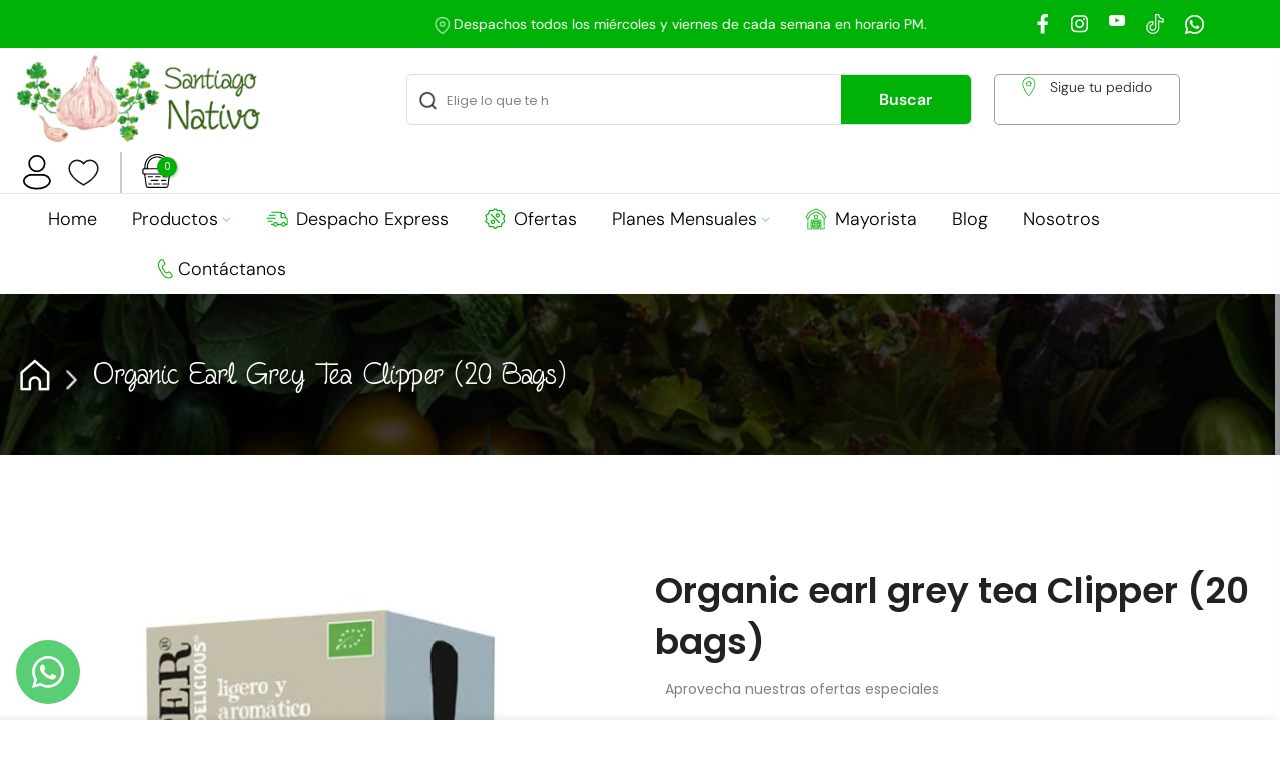

--- FILE ---
content_type: text/html; charset=utf-8
request_url: https://santiagonativo.cl/products/te-earl-grey-clipper-20bolsitas
body_size: 33527
content:
<!doctype html>
<html class="no-js" lang="es">
<head>
  <meta charset="utf-8">
  <meta name="viewport" content="width=device-width, initial-scale=1, shrink-to-fit=no, user-scalable=no">
  <meta name="theme-color" content="#00b207">
  <meta name="format-detection" content="telephone=no">
  <link rel="canonical" href="https://santiagonativo.cl/products/te-earl-grey-clipper-20bolsitas">
  <link rel="prefetch" as="document" href="https://santiagonativo.cl">
  <link rel="dns-prefetch" href="https://cdn.shopify.com" crossorigin>
  <link rel="preconnect" href="https://cdn.shopify.com" crossorigin>
  <link rel="preconnect" href="https://monorail-edge.shopifysvc.com"><link rel="dns-prefetch" href="https://fonts.googleapis.com" crossorigin>
    <link rel="preconnect" href="https://fonts.googleapis.com" crossorigin>
    <link rel="dns-prefetch" href="https://fonts.gstatic.com" crossorigin>
    <link rel="preconnect" href="https://fonts.gstatic.com" crossorigin><link rel="preload" as="style" href="//santiagonativo.cl/cdn/shop/t/4/assets/pre_theme.min.css?v=105856644680330002461745609695">
  <link rel="preload" as="style" href="//santiagonativo.cl/cdn/shop/t/4/assets/theme.css?enable_css_minification=1&v=131788436814187128091746414356"><title>Organic earl grey tea Clipper (20 bags) &ndash; Santiago Nativo</title><meta name="description" content="Té de alta calidad. Ligero y refrescante con el distintivo sabor cítrico de la bergamota. 20 bolsitas Ingredientes orgánicos: Te negro y bergamota."><link rel="shortcut icon" type="image/png" href="//santiagonativo.cl/cdn/shop/files/favicon_1_32x.png?v=1748007676"><link rel="apple-touch-icon-precomposed" type="image/png" sizes="152x152" href="//santiagonativo.cl/cdn/shop/files/Logo_152_x_152_152x.png?v=1759701183"><!-- social-meta-tags.liquid --><meta name="keywords" content="Organic earl grey tea Clipper (20 bags),Santiago Nativo,santiagonativo.cl"/><meta name="author" content="The4"><meta property="og:site_name" content="Santiago Nativo">
<meta property="og:url" content="https://santiagonativo.cl/products/te-earl-grey-clipper-20bolsitas">
<meta property="og:title" content="Organic earl grey tea Clipper (20 bags)">
<meta property="og:type" content="og:product">
<meta property="og:description" content="Té de alta calidad. Ligero y refrescante con el distintivo sabor cítrico de la bergamota. 20 bolsitas Ingredientes orgánicos: Te negro y bergamota."><meta property="product:price:amount" content="5,490">
  <meta property="product:price:amount" content="CLP"><meta property="og:image" content="http://santiagonativo.cl/cdn/shop/products/earlgrey_1200x1200.jpg?v=1668171713"><meta property="og:image:secure_url" content="https://santiagonativo.cl/cdn/shop/products/earlgrey_1200x1200.jpg?v=1668171713"><meta name="twitter:card" content="summary_large_image">
<meta name="twitter:title" content="Organic earl grey tea Clipper (20 bags)">
<meta name="twitter:description" content="Té de alta calidad. Ligero y refrescante con el distintivo sabor cítrico de la bergamota. 20 bolsitas Ingredientes orgánicos: Te negro y bergamota.">
<link href="//santiagonativo.cl/cdn/shop/t/4/assets/pre_theme.min.css?v=105856644680330002461745609695" rel="stylesheet" type="text/css" media="all" /><link rel="preload" as="script" href="//santiagonativo.cl/cdn/shop/t/4/assets/lazysizes.min.js?v=36113997772709414851742591010">
<link rel="preload" as="script" href="//santiagonativo.cl/cdn/shop/t/4/assets/nt_vendor.min.js?v=127135569711254804441742591010">
<script>document.documentElement.className = document.documentElement.className.replace('no-js', 'yes-js');const t_name = "product",designMode = false,t_cartCount = 0,ThemeNameT4='kalles',ThemeNameT42='ThemeIdT4Kalles',themeIDt4 = 141941833902,ck_hostname = 'kalles-niche-none',ThemeIdT4 = null,SopEmlT4="hola@santiagonativo.cl",ThemePuT4 = '#purchase_codet4',t_shop_currency = "CLP", t_moneyFormat = "${{amount_no_decimals}}", t_cart_url = "\/cart",t_cartadd_url = "\/cart\/add",t_cartchange_url = "\/cart\/change", pr_re_url = "\/recommendations\/products"; try {var T4AgentNT = (navigator.userAgent.indexOf('Chrome-Lighthouse') == -1)}catch(err){var T4AgentNT = true} function onloadt4relcss(_this) {_this.onload=null;if(T4AgentNT){_this.rel='stylesheet'}} (function () {window.onpageshow = function() {if (performance.navigation.type === 2) {document.dispatchEvent(new CustomEvent('cart:refresh'))} }; })();
var T4stt_str = { 
  "PleaseChoosePrOptions":"", 
  "will_not_ship":"Se enviarán después de \u003cspan class=\"jsnt\"\u003e{{date}}\u003c\/span\u003e",
  "will_stock_after":"Estarán disponibles a partir de \u003cspan class=\"jsnt\"\u003e{{date}}\u003c\/span\u003e",
  "replace_item_atc":"",
  "replace_item_pre":"",
  "added_to_cart": "El producto se agregado a la bolsa de compras.",
  "view_cart": "Ver bolsa de compras",
  "continue_shopping": "Continúa comprando",
  "save_js":"-[sale]%",
  "save2_js":"",
  "save3_js":"","bannerCountdown":"%D  %H:%M:%S",
  "prItemCountdown":"%D  %H:%M:%S",
  "countdown_days":"días",
  "countdown_hours":"hr",
  "countdown_mins":"min",
  "countdown_sec":"seg",
  "multiple_rates": "Encontamos [number_of_rates] tarifas de envío disponibles para [address], comenzando en [rate].\n",
  "one_rate": "Encontramos una tarifa de envío para [address].",
  "no_rates": "Discúlpanos, no enviamos a esa ubicación.",
  "rate_value": "[rate_title] en [rate]",
  "agree_checkout": "Debes aceptar los términos de condiciones para hacer checkout.",
  "added_text_cp":""
};
</script>
<link rel="preload" href="//santiagonativo.cl/cdn/shop/t/4/assets/style.min.css?v=79479909804678740101746456179" as="style" onload="onloadt4relcss(this)"><link href="//santiagonativo.cl/cdn/shop/t/4/assets/theme.css?enable_css_minification=1&amp;v=131788436814187128091746414356" rel="stylesheet" type="text/css" media="all" /><link rel="preload" href="https://fonts.googleapis.com/css?family=Poppins:300,300i,400,400i,500,500i,600,600i,700,700i,800,800i|Libre+Baskerville:300,300i,400,400i,500,500i&display=swap" as="style" onload="onloadt4relcss(this)"><link rel="preload" href="//santiagonativo.cl/cdn/shop/t/4/assets/line-awesome.min.css?v=36930450349382045261742591010" as="style" onload="onloadt4relcss(this)">
<script id="js_lzt4" src="//santiagonativo.cl/cdn/shop/t/4/assets/lazysizes.min.js?v=36113997772709414851742591010" defer="defer"></script>
<script src="//santiagonativo.cl/cdn/shop/t/4/assets/nt_vendor.min.js?v=127135569711254804441742591010" defer="defer" id="js_ntt4"
  data-theme='//santiagonativo.cl/cdn/shop/t/4/assets/nt_theme.min.js?v=78170778136588904741742591010'
  data-stt='//santiagonativo.cl/cdn/shop/t/4/assets/nt_settings.js?enable_js_minification=1&v=36572024154157576911757380437'
  data-cat='//santiagonativo.cl/cdn/shop/t/4/assets/cat.min.js?v=167480101576222584661742591010' 
  data-sw='//santiagonativo.cl/cdn/shop/t/4/assets/swatch.min.js?v=109141678271609376921742591011'
  data-prjs='//santiagonativo.cl/cdn/shop/t/4/assets/produc.min.js?v=66856717831304081821742591011' 
  data-mail='//santiagonativo.cl/cdn/shop/t/4/assets/platform_mail.min.js?v=120104920183136925081742591011'
  data-my='//santiagonativo.cl/cdn/shop/t/4/assets/my.js?v=111603181540343972631742591010' data-cusp='//santiagonativo.cl/cdn/shop/t/4/assets/my.js?v=111603181540343972631742591010' data-cur='//santiagonativo.cl/cdn/shop/t/4/assets/my.js?v=111603181540343972631742591010' data-mdl='//santiagonativo.cl/cdn/shop/t/4/assets/module.min.js?v=72712877271928395091742591010'
  data-map='//santiagonativo.cl/cdn/shop/t/4/assets/maplace.min.js?v=123640464312137447171742591010'
  data-time='//santiagonativo.cl/cdn/shop/t/4/assets/spacetime.min.js?4230'
  data-ins='//santiagonativo.cl/cdn/shop/t/4/assets/nt_instagram.min.js?v=67982783334426809631742591010'
  data-user='//santiagonativo.cl/cdn/shop/t/4/assets/interactable.min.js?v=127937966022527975841742591010'
  data-add='//s7.addthis.com/js/300/addthis_widget.js#pubid=ra-56efaa05a768bd19'
  data-klaviyo='//www.klaviyo.com/media/js/public/klaviyo_subscribe.js'
  data-font='iconKalles , fakalles , Pe-icon-7-stroke , Font Awesome 5 Free:n9'
  data-fm='Poppins'
  data-spcmn='//santiagonativo.cl/cdn/shopifycloud/storefront/assets/themes_support/shopify_common-5f594365.js'
  data-cust='//santiagonativo.cl/cdn/shop/t/4/assets/customerclnt.min.js?v=3252781937110261681742591010'
  data-cusjs='none'
  data-desadm='//santiagonativo.cl/cdn/shop/t/4/assets/des_adm.min.js?v=64980515418123807491742591010'
  data-otherryv='//santiagonativo.cl/cdn/shop/t/4/assets/reviewOther.js?enable_js_minification=1&v=72029929378534401331742591011'></script><script>window.performance && window.performance.mark && window.performance.mark('shopify.content_for_header.start');</script><meta name="google-site-verification" content="ctKjdS3p30a5_ZU5ez75RkfZm1ZsqBH5KSsElFBJ6N0">
<meta id="shopify-digital-wallet" name="shopify-digital-wallet" content="/26810122414/digital_wallets/dialog">
<meta name="shopify-checkout-api-token" content="1bdf312ef92b63c4f437e28b53d90d2c">
<meta id="in-context-paypal-metadata" data-shop-id="26810122414" data-venmo-supported="false" data-environment="production" data-locale="es_ES" data-paypal-v4="true" data-currency="CLP">
<link rel="alternate" type="application/json+oembed" href="https://santiagonativo.cl/products/te-earl-grey-clipper-20bolsitas.oembed">
<script async="async" src="/checkouts/internal/preloads.js?locale=es-CL"></script>
<script id="shopify-features" type="application/json">{"accessToken":"1bdf312ef92b63c4f437e28b53d90d2c","betas":["rich-media-storefront-analytics"],"domain":"santiagonativo.cl","predictiveSearch":true,"shopId":26810122414,"locale":"es"}</script>
<script>var Shopify = Shopify || {};
Shopify.shop = "santiagonativo.myshopify.com";
Shopify.locale = "es";
Shopify.currency = {"active":"CLP","rate":"1.0"};
Shopify.country = "CL";
Shopify.theme = {"name":"Nativo Beta","id":141941833902,"schema_name":"Kalles","schema_version":"3.0.1","theme_store_id":null,"role":"main"};
Shopify.theme.handle = "null";
Shopify.theme.style = {"id":null,"handle":null};
Shopify.cdnHost = "santiagonativo.cl/cdn";
Shopify.routes = Shopify.routes || {};
Shopify.routes.root = "/";</script>
<script type="module">!function(o){(o.Shopify=o.Shopify||{}).modules=!0}(window);</script>
<script>!function(o){function n(){var o=[];function n(){o.push(Array.prototype.slice.apply(arguments))}return n.q=o,n}var t=o.Shopify=o.Shopify||{};t.loadFeatures=n(),t.autoloadFeatures=n()}(window);</script>
<script id="shop-js-analytics" type="application/json">{"pageType":"product"}</script>
<script defer="defer" async type="module" src="//santiagonativo.cl/cdn/shopifycloud/shop-js/modules/v2/client.init-shop-cart-sync_B5knhve2.es.esm.js"></script>
<script defer="defer" async type="module" src="//santiagonativo.cl/cdn/shopifycloud/shop-js/modules/v2/chunk.common_DUtBTchb.esm.js"></script>
<script type="module">
  await import("//santiagonativo.cl/cdn/shopifycloud/shop-js/modules/v2/client.init-shop-cart-sync_B5knhve2.es.esm.js");
await import("//santiagonativo.cl/cdn/shopifycloud/shop-js/modules/v2/chunk.common_DUtBTchb.esm.js");

  window.Shopify.SignInWithShop?.initShopCartSync?.({"fedCMEnabled":true,"windoidEnabled":true});

</script>
<script>(function() {
  var isLoaded = false;
  function asyncLoad() {
    if (isLoaded) return;
    isLoaded = true;
    var urls = ["https:\/\/potabox.com\/cartbutton\/app.js?shop=santiagonativo.myshopify.com","\/\/cdn.wishpond.net\/connect.js?merchantId=1537940\u0026writeKey=d47c4484bfe4\u0026shop=santiagonativo.myshopify.com","\/\/www.powr.io\/powr.js?powr-token=santiagonativo.myshopify.com\u0026external-type=shopify\u0026shop=santiagonativo.myshopify.com","https:\/\/instant-buy.potabox.com\/app.js?shop=santiagonativo.myshopify.com","\/\/shopify.privy.com\/widget.js?shop=santiagonativo.myshopify.com","https:\/\/cdn.one.store\/javascript\/dist\/1.0\/jcr-widget.js?account_id=shopify:santiagonativo.myshopify.com\u0026shop=santiagonativo.myshopify.com","https:\/\/search-us3.omegacommerce.com\/instant\/initjs?ID=cb933170-6438-4691-a338-3e5aa31441b8\u0026shop=santiagonativo.myshopify.com","https:\/\/search-us3.omegacommerce.com\/instant\/initjs?ID=cb933170-6438-4691-a338-3e5aa31441b8\u0026shop=santiagonativo.myshopify.com","https:\/\/loox.io\/widget\/D4O6qpsBr6\/loox.1745785467964.js?shop=santiagonativo.myshopify.com","https:\/\/cdn.nfcube.com\/instafeed-91196539630fb8e6ab8830ac02a618af.js?shop=santiagonativo.myshopify.com","\/\/sfo2.digitaloceanspaces.com\/woohoo\/public\/script\/23148\/script.js?1759278520\u0026shop=santiagonativo.myshopify.com"];
    for (var i = 0; i < urls.length; i++) {
      var s = document.createElement('script');
      s.type = 'text/javascript';
      s.async = true;
      s.src = urls[i];
      var x = document.getElementsByTagName('script')[0];
      x.parentNode.insertBefore(s, x);
    }
  };
  if(window.attachEvent) {
    window.attachEvent('onload', asyncLoad);
  } else {
    window.addEventListener('load', asyncLoad, false);
  }
})();</script>
<script id="__st">var __st={"a":26810122414,"offset":-10800,"reqid":"edfbc59c-7a67-4c6c-8603-4c237e3f5602-1768399423","pageurl":"santiagonativo.cl\/products\/te-earl-grey-clipper-20bolsitas","u":"df2af505731e","p":"product","rtyp":"product","rid":7721319694510};</script>
<script>window.ShopifyPaypalV4VisibilityTracking = true;</script>
<script id="captcha-bootstrap">!function(){'use strict';const t='contact',e='account',n='new_comment',o=[[t,t],['blogs',n],['comments',n],[t,'customer']],c=[[e,'customer_login'],[e,'guest_login'],[e,'recover_customer_password'],[e,'create_customer']],r=t=>t.map((([t,e])=>`form[action*='/${t}']:not([data-nocaptcha='true']) input[name='form_type'][value='${e}']`)).join(','),a=t=>()=>t?[...document.querySelectorAll(t)].map((t=>t.form)):[];function s(){const t=[...o],e=r(t);return a(e)}const i='password',u='form_key',d=['recaptcha-v3-token','g-recaptcha-response','h-captcha-response',i],f=()=>{try{return window.sessionStorage}catch{return}},m='__shopify_v',_=t=>t.elements[u];function p(t,e,n=!1){try{const o=window.sessionStorage,c=JSON.parse(o.getItem(e)),{data:r}=function(t){const{data:e,action:n}=t;return t[m]||n?{data:e,action:n}:{data:t,action:n}}(c);for(const[e,n]of Object.entries(r))t.elements[e]&&(t.elements[e].value=n);n&&o.removeItem(e)}catch(o){console.error('form repopulation failed',{error:o})}}const l='form_type',E='cptcha';function T(t){t.dataset[E]=!0}const w=window,h=w.document,L='Shopify',v='ce_forms',y='captcha';let A=!1;((t,e)=>{const n=(g='f06e6c50-85a8-45c8-87d0-21a2b65856fe',I='https://cdn.shopify.com/shopifycloud/storefront-forms-hcaptcha/ce_storefront_forms_captcha_hcaptcha.v1.5.2.iife.js',D={infoText:'Protegido por hCaptcha',privacyText:'Privacidad',termsText:'Términos'},(t,e,n)=>{const o=w[L][v],c=o.bindForm;if(c)return c(t,g,e,D).then(n);var r;o.q.push([[t,g,e,D],n]),r=I,A||(h.body.append(Object.assign(h.createElement('script'),{id:'captcha-provider',async:!0,src:r})),A=!0)});var g,I,D;w[L]=w[L]||{},w[L][v]=w[L][v]||{},w[L][v].q=[],w[L][y]=w[L][y]||{},w[L][y].protect=function(t,e){n(t,void 0,e),T(t)},Object.freeze(w[L][y]),function(t,e,n,w,h,L){const[v,y,A,g]=function(t,e,n){const i=e?o:[],u=t?c:[],d=[...i,...u],f=r(d),m=r(i),_=r(d.filter((([t,e])=>n.includes(e))));return[a(f),a(m),a(_),s()]}(w,h,L),I=t=>{const e=t.target;return e instanceof HTMLFormElement?e:e&&e.form},D=t=>v().includes(t);t.addEventListener('submit',(t=>{const e=I(t);if(!e)return;const n=D(e)&&!e.dataset.hcaptchaBound&&!e.dataset.recaptchaBound,o=_(e),c=g().includes(e)&&(!o||!o.value);(n||c)&&t.preventDefault(),c&&!n&&(function(t){try{if(!f())return;!function(t){const e=f();if(!e)return;const n=_(t);if(!n)return;const o=n.value;o&&e.removeItem(o)}(t);const e=Array.from(Array(32),(()=>Math.random().toString(36)[2])).join('');!function(t,e){_(t)||t.append(Object.assign(document.createElement('input'),{type:'hidden',name:u})),t.elements[u].value=e}(t,e),function(t,e){const n=f();if(!n)return;const o=[...t.querySelectorAll(`input[type='${i}']`)].map((({name:t})=>t)),c=[...d,...o],r={};for(const[a,s]of new FormData(t).entries())c.includes(a)||(r[a]=s);n.setItem(e,JSON.stringify({[m]:1,action:t.action,data:r}))}(t,e)}catch(e){console.error('failed to persist form',e)}}(e),e.submit())}));const S=(t,e)=>{t&&!t.dataset[E]&&(n(t,e.some((e=>e===t))),T(t))};for(const o of['focusin','change'])t.addEventListener(o,(t=>{const e=I(t);D(e)&&S(e,y())}));const B=e.get('form_key'),M=e.get(l),P=B&&M;t.addEventListener('DOMContentLoaded',(()=>{const t=y();if(P)for(const e of t)e.elements[l].value===M&&p(e,B);[...new Set([...A(),...v().filter((t=>'true'===t.dataset.shopifyCaptcha))])].forEach((e=>S(e,t)))}))}(h,new URLSearchParams(w.location.search),n,t,e,['guest_login'])})(!0,!0)}();</script>
<script integrity="sha256-4kQ18oKyAcykRKYeNunJcIwy7WH5gtpwJnB7kiuLZ1E=" data-source-attribution="shopify.loadfeatures" defer="defer" src="//santiagonativo.cl/cdn/shopifycloud/storefront/assets/storefront/load_feature-a0a9edcb.js" crossorigin="anonymous"></script>
<script data-source-attribution="shopify.dynamic_checkout.dynamic.init">var Shopify=Shopify||{};Shopify.PaymentButton=Shopify.PaymentButton||{isStorefrontPortableWallets:!0,init:function(){window.Shopify.PaymentButton.init=function(){};var t=document.createElement("script");t.src="https://santiagonativo.cl/cdn/shopifycloud/portable-wallets/latest/portable-wallets.es.js",t.type="module",document.head.appendChild(t)}};
</script>
<script data-source-attribution="shopify.dynamic_checkout.buyer_consent">
  function portableWalletsHideBuyerConsent(e){var t=document.getElementById("shopify-buyer-consent"),n=document.getElementById("shopify-subscription-policy-button");t&&n&&(t.classList.add("hidden"),t.setAttribute("aria-hidden","true"),n.removeEventListener("click",e))}function portableWalletsShowBuyerConsent(e){var t=document.getElementById("shopify-buyer-consent"),n=document.getElementById("shopify-subscription-policy-button");t&&n&&(t.classList.remove("hidden"),t.removeAttribute("aria-hidden"),n.addEventListener("click",e))}window.Shopify?.PaymentButton&&(window.Shopify.PaymentButton.hideBuyerConsent=portableWalletsHideBuyerConsent,window.Shopify.PaymentButton.showBuyerConsent=portableWalletsShowBuyerConsent);
</script>
<script data-source-attribution="shopify.dynamic_checkout.cart.bootstrap">document.addEventListener("DOMContentLoaded",(function(){function t(){return document.querySelector("shopify-accelerated-checkout-cart, shopify-accelerated-checkout")}if(t())Shopify.PaymentButton.init();else{new MutationObserver((function(e,n){t()&&(Shopify.PaymentButton.init(),n.disconnect())})).observe(document.body,{childList:!0,subtree:!0})}}));
</script>
<link id="shopify-accelerated-checkout-styles" rel="stylesheet" media="screen" href="https://santiagonativo.cl/cdn/shopifycloud/portable-wallets/latest/accelerated-checkout-backwards-compat.css" crossorigin="anonymous">
<style id="shopify-accelerated-checkout-cart">
        #shopify-buyer-consent {
  margin-top: 1em;
  display: inline-block;
  width: 100%;
}

#shopify-buyer-consent.hidden {
  display: none;
}

#shopify-subscription-policy-button {
  background: none;
  border: none;
  padding: 0;
  text-decoration: underline;
  font-size: inherit;
  cursor: pointer;
}

#shopify-subscription-policy-button::before {
  box-shadow: none;
}

      </style>

<script>window.performance && window.performance.mark && window.performance.mark('shopify.content_for_header.end');</script>
<!-- BEGIN app block: shopify://apps/klaviyo-email-marketing-sms/blocks/klaviyo-onsite-embed/2632fe16-c075-4321-a88b-50b567f42507 -->












  <script async src="https://static.klaviyo.com/onsite/js/Twm6QC/klaviyo.js?company_id=Twm6QC"></script>
  <script>!function(){if(!window.klaviyo){window._klOnsite=window._klOnsite||[];try{window.klaviyo=new Proxy({},{get:function(n,i){return"push"===i?function(){var n;(n=window._klOnsite).push.apply(n,arguments)}:function(){for(var n=arguments.length,o=new Array(n),w=0;w<n;w++)o[w]=arguments[w];var t="function"==typeof o[o.length-1]?o.pop():void 0,e=new Promise((function(n){window._klOnsite.push([i].concat(o,[function(i){t&&t(i),n(i)}]))}));return e}}})}catch(n){window.klaviyo=window.klaviyo||[],window.klaviyo.push=function(){var n;(n=window._klOnsite).push.apply(n,arguments)}}}}();</script>

  
    <script id="viewed_product">
      if (item == null) {
        var _learnq = _learnq || [];

        var MetafieldReviews = null
        var MetafieldYotpoRating = null
        var MetafieldYotpoCount = null
        var MetafieldLooxRating = null
        var MetafieldLooxCount = null
        var okendoProduct = null
        var okendoProductReviewCount = null
        var okendoProductReviewAverageValue = null
        try {
          // The following fields are used for Customer Hub recently viewed in order to add reviews.
          // This information is not part of __kla_viewed. Instead, it is part of __kla_viewed_reviewed_items
          MetafieldReviews = {};
          MetafieldYotpoRating = null
          MetafieldYotpoCount = null
          MetafieldLooxRating = null
          MetafieldLooxCount = null

          okendoProduct = null
          // If the okendo metafield is not legacy, it will error, which then requires the new json formatted data
          if (okendoProduct && 'error' in okendoProduct) {
            okendoProduct = null
          }
          okendoProductReviewCount = okendoProduct ? okendoProduct.reviewCount : null
          okendoProductReviewAverageValue = okendoProduct ? okendoProduct.reviewAverageValue : null
        } catch (error) {
          console.error('Error in Klaviyo onsite reviews tracking:', error);
        }

        var item = {
          Name: "Organic earl grey tea Clipper (20 bags)",
          ProductID: 7721319694510,
          Categories: ["Despacho Express ","Despensa","Despensa Orgánica","Regalos navideños"],
          ImageURL: "https://santiagonativo.cl/cdn/shop/products/earlgrey_grande.jpg?v=1668171713",
          URL: "https://santiagonativo.cl/products/te-earl-grey-clipper-20bolsitas",
          Brand: "Santiago Nativo",
          Price: "$5.490",
          Value: "5,490",
          CompareAtPrice: "$0"
        };
        _learnq.push(['track', 'Viewed Product', item]);
        _learnq.push(['trackViewedItem', {
          Title: item.Name,
          ItemId: item.ProductID,
          Categories: item.Categories,
          ImageUrl: item.ImageURL,
          Url: item.URL,
          Metadata: {
            Brand: item.Brand,
            Price: item.Price,
            Value: item.Value,
            CompareAtPrice: item.CompareAtPrice
          },
          metafields:{
            reviews: MetafieldReviews,
            yotpo:{
              rating: MetafieldYotpoRating,
              count: MetafieldYotpoCount,
            },
            loox:{
              rating: MetafieldLooxRating,
              count: MetafieldLooxCount,
            },
            okendo: {
              rating: okendoProductReviewAverageValue,
              count: okendoProductReviewCount,
            }
          }
        }]);
      }
    </script>
  




  <script>
    window.klaviyoReviewsProductDesignMode = false
  </script>







<!-- END app block --><!-- BEGIN app block: shopify://apps/whatsapp-button/blocks/app-embed-block/96d80a63-e860-4262-a001-8b82ac4d00e6 --><script>
    (function() {
        function asyncLoad() {
            var url = 'https://whatsapp-button.eazeapps.io/api/buttonInstallation/scriptTag?shopId=28318&v=1759175703';
            var s = document.createElement('script');
            s.type = 'text/javascript';
            s.async = true;
            s.src = url;
            var x = document.getElementsByTagName('script')[0];
            x.parentNode.insertBefore(s, x);
        };
        if(window.attachEvent) {
            window.attachEvent('onload', asyncLoad);
        } else {
            window.addEventListener('load', asyncLoad, false);
        }
    })();
</script>

<!-- END app block --><script src="https://cdn.shopify.com/extensions/019b972e-1a02-76ca-b528-baf6366be1f4/order-delivery-date-time-72/assets/slots-script-tag.js" type="text/javascript" defer="defer"></script>
<script src="https://cdn.shopify.com/extensions/019b972e-1a02-76ca-b528-baf6366be1f4/order-delivery-date-time-72/assets/zipcode-checker-loader.js" type="text/javascript" defer="defer"></script>
<link href="https://monorail-edge.shopifysvc.com" rel="dns-prefetch">
<script>(function(){if ("sendBeacon" in navigator && "performance" in window) {try {var session_token_from_headers = performance.getEntriesByType('navigation')[0].serverTiming.find(x => x.name == '_s').description;} catch {var session_token_from_headers = undefined;}var session_cookie_matches = document.cookie.match(/_shopify_s=([^;]*)/);var session_token_from_cookie = session_cookie_matches && session_cookie_matches.length === 2 ? session_cookie_matches[1] : "";var session_token = session_token_from_headers || session_token_from_cookie || "";function handle_abandonment_event(e) {var entries = performance.getEntries().filter(function(entry) {return /monorail-edge.shopifysvc.com/.test(entry.name);});if (!window.abandonment_tracked && entries.length === 0) {window.abandonment_tracked = true;var currentMs = Date.now();var navigation_start = performance.timing.navigationStart;var payload = {shop_id: 26810122414,url: window.location.href,navigation_start,duration: currentMs - navigation_start,session_token,page_type: "product"};window.navigator.sendBeacon("https://monorail-edge.shopifysvc.com/v1/produce", JSON.stringify({schema_id: "online_store_buyer_site_abandonment/1.1",payload: payload,metadata: {event_created_at_ms: currentMs,event_sent_at_ms: currentMs}}));}}window.addEventListener('pagehide', handle_abandonment_event);}}());</script>
<script id="web-pixels-manager-setup">(function e(e,d,r,n,o){if(void 0===o&&(o={}),!Boolean(null===(a=null===(i=window.Shopify)||void 0===i?void 0:i.analytics)||void 0===a?void 0:a.replayQueue)){var i,a;window.Shopify=window.Shopify||{};var t=window.Shopify;t.analytics=t.analytics||{};var s=t.analytics;s.replayQueue=[],s.publish=function(e,d,r){return s.replayQueue.push([e,d,r]),!0};try{self.performance.mark("wpm:start")}catch(e){}var l=function(){var e={modern:/Edge?\/(1{2}[4-9]|1[2-9]\d|[2-9]\d{2}|\d{4,})\.\d+(\.\d+|)|Firefox\/(1{2}[4-9]|1[2-9]\d|[2-9]\d{2}|\d{4,})\.\d+(\.\d+|)|Chrom(ium|e)\/(9{2}|\d{3,})\.\d+(\.\d+|)|(Maci|X1{2}).+ Version\/(15\.\d+|(1[6-9]|[2-9]\d|\d{3,})\.\d+)([,.]\d+|)( \(\w+\)|)( Mobile\/\w+|) Safari\/|Chrome.+OPR\/(9{2}|\d{3,})\.\d+\.\d+|(CPU[ +]OS|iPhone[ +]OS|CPU[ +]iPhone|CPU IPhone OS|CPU iPad OS)[ +]+(15[._]\d+|(1[6-9]|[2-9]\d|\d{3,})[._]\d+)([._]\d+|)|Android:?[ /-](13[3-9]|1[4-9]\d|[2-9]\d{2}|\d{4,})(\.\d+|)(\.\d+|)|Android.+Firefox\/(13[5-9]|1[4-9]\d|[2-9]\d{2}|\d{4,})\.\d+(\.\d+|)|Android.+Chrom(ium|e)\/(13[3-9]|1[4-9]\d|[2-9]\d{2}|\d{4,})\.\d+(\.\d+|)|SamsungBrowser\/([2-9]\d|\d{3,})\.\d+/,legacy:/Edge?\/(1[6-9]|[2-9]\d|\d{3,})\.\d+(\.\d+|)|Firefox\/(5[4-9]|[6-9]\d|\d{3,})\.\d+(\.\d+|)|Chrom(ium|e)\/(5[1-9]|[6-9]\d|\d{3,})\.\d+(\.\d+|)([\d.]+$|.*Safari\/(?![\d.]+ Edge\/[\d.]+$))|(Maci|X1{2}).+ Version\/(10\.\d+|(1[1-9]|[2-9]\d|\d{3,})\.\d+)([,.]\d+|)( \(\w+\)|)( Mobile\/\w+|) Safari\/|Chrome.+OPR\/(3[89]|[4-9]\d|\d{3,})\.\d+\.\d+|(CPU[ +]OS|iPhone[ +]OS|CPU[ +]iPhone|CPU IPhone OS|CPU iPad OS)[ +]+(10[._]\d+|(1[1-9]|[2-9]\d|\d{3,})[._]\d+)([._]\d+|)|Android:?[ /-](13[3-9]|1[4-9]\d|[2-9]\d{2}|\d{4,})(\.\d+|)(\.\d+|)|Mobile Safari.+OPR\/([89]\d|\d{3,})\.\d+\.\d+|Android.+Firefox\/(13[5-9]|1[4-9]\d|[2-9]\d{2}|\d{4,})\.\d+(\.\d+|)|Android.+Chrom(ium|e)\/(13[3-9]|1[4-9]\d|[2-9]\d{2}|\d{4,})\.\d+(\.\d+|)|Android.+(UC? ?Browser|UCWEB|U3)[ /]?(15\.([5-9]|\d{2,})|(1[6-9]|[2-9]\d|\d{3,})\.\d+)\.\d+|SamsungBrowser\/(5\.\d+|([6-9]|\d{2,})\.\d+)|Android.+MQ{2}Browser\/(14(\.(9|\d{2,})|)|(1[5-9]|[2-9]\d|\d{3,})(\.\d+|))(\.\d+|)|K[Aa][Ii]OS\/(3\.\d+|([4-9]|\d{2,})\.\d+)(\.\d+|)/},d=e.modern,r=e.legacy,n=navigator.userAgent;return n.match(d)?"modern":n.match(r)?"legacy":"unknown"}(),u="modern"===l?"modern":"legacy",c=(null!=n?n:{modern:"",legacy:""})[u],f=function(e){return[e.baseUrl,"/wpm","/b",e.hashVersion,"modern"===e.buildTarget?"m":"l",".js"].join("")}({baseUrl:d,hashVersion:r,buildTarget:u}),m=function(e){var d=e.version,r=e.bundleTarget,n=e.surface,o=e.pageUrl,i=e.monorailEndpoint;return{emit:function(e){var a=e.status,t=e.errorMsg,s=(new Date).getTime(),l=JSON.stringify({metadata:{event_sent_at_ms:s},events:[{schema_id:"web_pixels_manager_load/3.1",payload:{version:d,bundle_target:r,page_url:o,status:a,surface:n,error_msg:t},metadata:{event_created_at_ms:s}}]});if(!i)return console&&console.warn&&console.warn("[Web Pixels Manager] No Monorail endpoint provided, skipping logging."),!1;try{return self.navigator.sendBeacon.bind(self.navigator)(i,l)}catch(e){}var u=new XMLHttpRequest;try{return u.open("POST",i,!0),u.setRequestHeader("Content-Type","text/plain"),u.send(l),!0}catch(e){return console&&console.warn&&console.warn("[Web Pixels Manager] Got an unhandled error while logging to Monorail."),!1}}}}({version:r,bundleTarget:l,surface:e.surface,pageUrl:self.location.href,monorailEndpoint:e.monorailEndpoint});try{o.browserTarget=l,function(e){var d=e.src,r=e.async,n=void 0===r||r,o=e.onload,i=e.onerror,a=e.sri,t=e.scriptDataAttributes,s=void 0===t?{}:t,l=document.createElement("script"),u=document.querySelector("head"),c=document.querySelector("body");if(l.async=n,l.src=d,a&&(l.integrity=a,l.crossOrigin="anonymous"),s)for(var f in s)if(Object.prototype.hasOwnProperty.call(s,f))try{l.dataset[f]=s[f]}catch(e){}if(o&&l.addEventListener("load",o),i&&l.addEventListener("error",i),u)u.appendChild(l);else{if(!c)throw new Error("Did not find a head or body element to append the script");c.appendChild(l)}}({src:f,async:!0,onload:function(){if(!function(){var e,d;return Boolean(null===(d=null===(e=window.Shopify)||void 0===e?void 0:e.analytics)||void 0===d?void 0:d.initialized)}()){var d=window.webPixelsManager.init(e)||void 0;if(d){var r=window.Shopify.analytics;r.replayQueue.forEach((function(e){var r=e[0],n=e[1],o=e[2];d.publishCustomEvent(r,n,o)})),r.replayQueue=[],r.publish=d.publishCustomEvent,r.visitor=d.visitor,r.initialized=!0}}},onerror:function(){return m.emit({status:"failed",errorMsg:"".concat(f," has failed to load")})},sri:function(e){var d=/^sha384-[A-Za-z0-9+/=]+$/;return"string"==typeof e&&d.test(e)}(c)?c:"",scriptDataAttributes:o}),m.emit({status:"loading"})}catch(e){m.emit({status:"failed",errorMsg:(null==e?void 0:e.message)||"Unknown error"})}}})({shopId: 26810122414,storefrontBaseUrl: "https://santiagonativo.cl",extensionsBaseUrl: "https://extensions.shopifycdn.com/cdn/shopifycloud/web-pixels-manager",monorailEndpoint: "https://monorail-edge.shopifysvc.com/unstable/produce_batch",surface: "storefront-renderer",enabledBetaFlags: ["2dca8a86","a0d5f9d2"],webPixelsConfigList: [{"id":"1389265070","configuration":"{\"accountID\":\"Twm6QC\",\"webPixelConfig\":\"eyJlbmFibGVBZGRlZFRvQ2FydEV2ZW50cyI6IHRydWV9\"}","eventPayloadVersion":"v1","runtimeContext":"STRICT","scriptVersion":"524f6c1ee37bacdca7657a665bdca589","type":"APP","apiClientId":123074,"privacyPurposes":["ANALYTICS","MARKETING"],"dataSharingAdjustments":{"protectedCustomerApprovalScopes":["read_customer_address","read_customer_email","read_customer_name","read_customer_personal_data","read_customer_phone"]}},{"id":"531464366","configuration":"{\"config\":\"{\\\"google_tag_ids\\\":[\\\"G-TQMRK244DN\\\"],\\\"target_country\\\":\\\"ZZ\\\",\\\"gtag_events\\\":[{\\\"type\\\":\\\"begin_checkout\\\",\\\"action_label\\\":\\\"G-TQMRK244DN\\\"},{\\\"type\\\":\\\"search\\\",\\\"action_label\\\":\\\"G-TQMRK244DN\\\"},{\\\"type\\\":\\\"view_item\\\",\\\"action_label\\\":\\\"G-TQMRK244DN\\\"},{\\\"type\\\":\\\"purchase\\\",\\\"action_label\\\":\\\"G-TQMRK244DN\\\"},{\\\"type\\\":\\\"page_view\\\",\\\"action_label\\\":\\\"G-TQMRK244DN\\\"},{\\\"type\\\":\\\"add_payment_info\\\",\\\"action_label\\\":\\\"G-TQMRK244DN\\\"},{\\\"type\\\":\\\"add_to_cart\\\",\\\"action_label\\\":\\\"G-TQMRK244DN\\\"}],\\\"enable_monitoring_mode\\\":false}\"}","eventPayloadVersion":"v1","runtimeContext":"OPEN","scriptVersion":"b2a88bafab3e21179ed38636efcd8a93","type":"APP","apiClientId":1780363,"privacyPurposes":[],"dataSharingAdjustments":{"protectedCustomerApprovalScopes":["read_customer_address","read_customer_email","read_customer_name","read_customer_personal_data","read_customer_phone"]}},{"id":"255951022","configuration":"{\"pixel_id\":\"559722944597478\",\"pixel_type\":\"facebook_pixel\",\"metaapp_system_user_token\":\"-\"}","eventPayloadVersion":"v1","runtimeContext":"OPEN","scriptVersion":"ca16bc87fe92b6042fbaa3acc2fbdaa6","type":"APP","apiClientId":2329312,"privacyPurposes":["ANALYTICS","MARKETING","SALE_OF_DATA"],"dataSharingAdjustments":{"protectedCustomerApprovalScopes":["read_customer_address","read_customer_email","read_customer_name","read_customer_personal_data","read_customer_phone"]}},{"id":"shopify-app-pixel","configuration":"{}","eventPayloadVersion":"v1","runtimeContext":"STRICT","scriptVersion":"0450","apiClientId":"shopify-pixel","type":"APP","privacyPurposes":["ANALYTICS","MARKETING"]},{"id":"shopify-custom-pixel","eventPayloadVersion":"v1","runtimeContext":"LAX","scriptVersion":"0450","apiClientId":"shopify-pixel","type":"CUSTOM","privacyPurposes":["ANALYTICS","MARKETING"]}],isMerchantRequest: false,initData: {"shop":{"name":"Santiago Nativo","paymentSettings":{"currencyCode":"CLP"},"myshopifyDomain":"santiagonativo.myshopify.com","countryCode":"CL","storefrontUrl":"https:\/\/santiagonativo.cl"},"customer":null,"cart":null,"checkout":null,"productVariants":[{"price":{"amount":5490.0,"currencyCode":"CLP"},"product":{"title":"Organic earl grey tea Clipper (20 bags)","vendor":"Santiago Nativo","id":"7721319694510","untranslatedTitle":"Organic earl grey tea Clipper (20 bags)","url":"\/products\/te-earl-grey-clipper-20bolsitas","type":""},"id":"43075728310446","image":{"src":"\/\/santiagonativo.cl\/cdn\/shop\/products\/earlgrey.jpg?v=1668171713"},"sku":"","title":"Default Title","untranslatedTitle":"Default Title"}],"purchasingCompany":null},},"https://santiagonativo.cl/cdn","7cecd0b6w90c54c6cpe92089d5m57a67346",{"modern":"","legacy":""},{"shopId":"26810122414","storefrontBaseUrl":"https:\/\/santiagonativo.cl","extensionBaseUrl":"https:\/\/extensions.shopifycdn.com\/cdn\/shopifycloud\/web-pixels-manager","surface":"storefront-renderer","enabledBetaFlags":"[\"2dca8a86\", \"a0d5f9d2\"]","isMerchantRequest":"false","hashVersion":"7cecd0b6w90c54c6cpe92089d5m57a67346","publish":"custom","events":"[[\"page_viewed\",{}],[\"product_viewed\",{\"productVariant\":{\"price\":{\"amount\":5490.0,\"currencyCode\":\"CLP\"},\"product\":{\"title\":\"Organic earl grey tea Clipper (20 bags)\",\"vendor\":\"Santiago Nativo\",\"id\":\"7721319694510\",\"untranslatedTitle\":\"Organic earl grey tea Clipper (20 bags)\",\"url\":\"\/products\/te-earl-grey-clipper-20bolsitas\",\"type\":\"\"},\"id\":\"43075728310446\",\"image\":{\"src\":\"\/\/santiagonativo.cl\/cdn\/shop\/products\/earlgrey.jpg?v=1668171713\"},\"sku\":\"\",\"title\":\"Default Title\",\"untranslatedTitle\":\"Default Title\"}}]]"});</script><script>
  window.ShopifyAnalytics = window.ShopifyAnalytics || {};
  window.ShopifyAnalytics.meta = window.ShopifyAnalytics.meta || {};
  window.ShopifyAnalytics.meta.currency = 'CLP';
  var meta = {"product":{"id":7721319694510,"gid":"gid:\/\/shopify\/Product\/7721319694510","vendor":"Santiago Nativo","type":"","handle":"te-earl-grey-clipper-20bolsitas","variants":[{"id":43075728310446,"price":549000,"name":"Organic earl grey tea Clipper (20 bags)","public_title":null,"sku":""}],"remote":false},"page":{"pageType":"product","resourceType":"product","resourceId":7721319694510,"requestId":"edfbc59c-7a67-4c6c-8603-4c237e3f5602-1768399423"}};
  for (var attr in meta) {
    window.ShopifyAnalytics.meta[attr] = meta[attr];
  }
</script>
<script class="analytics">
  (function () {
    var customDocumentWrite = function(content) {
      var jquery = null;

      if (window.jQuery) {
        jquery = window.jQuery;
      } else if (window.Checkout && window.Checkout.$) {
        jquery = window.Checkout.$;
      }

      if (jquery) {
        jquery('body').append(content);
      }
    };

    var hasLoggedConversion = function(token) {
      if (token) {
        return document.cookie.indexOf('loggedConversion=' + token) !== -1;
      }
      return false;
    }

    var setCookieIfConversion = function(token) {
      if (token) {
        var twoMonthsFromNow = new Date(Date.now());
        twoMonthsFromNow.setMonth(twoMonthsFromNow.getMonth() + 2);

        document.cookie = 'loggedConversion=' + token + '; expires=' + twoMonthsFromNow;
      }
    }

    var trekkie = window.ShopifyAnalytics.lib = window.trekkie = window.trekkie || [];
    if (trekkie.integrations) {
      return;
    }
    trekkie.methods = [
      'identify',
      'page',
      'ready',
      'track',
      'trackForm',
      'trackLink'
    ];
    trekkie.factory = function(method) {
      return function() {
        var args = Array.prototype.slice.call(arguments);
        args.unshift(method);
        trekkie.push(args);
        return trekkie;
      };
    };
    for (var i = 0; i < trekkie.methods.length; i++) {
      var key = trekkie.methods[i];
      trekkie[key] = trekkie.factory(key);
    }
    trekkie.load = function(config) {
      trekkie.config = config || {};
      trekkie.config.initialDocumentCookie = document.cookie;
      var first = document.getElementsByTagName('script')[0];
      var script = document.createElement('script');
      script.type = 'text/javascript';
      script.onerror = function(e) {
        var scriptFallback = document.createElement('script');
        scriptFallback.type = 'text/javascript';
        scriptFallback.onerror = function(error) {
                var Monorail = {
      produce: function produce(monorailDomain, schemaId, payload) {
        var currentMs = new Date().getTime();
        var event = {
          schema_id: schemaId,
          payload: payload,
          metadata: {
            event_created_at_ms: currentMs,
            event_sent_at_ms: currentMs
          }
        };
        return Monorail.sendRequest("https://" + monorailDomain + "/v1/produce", JSON.stringify(event));
      },
      sendRequest: function sendRequest(endpointUrl, payload) {
        // Try the sendBeacon API
        if (window && window.navigator && typeof window.navigator.sendBeacon === 'function' && typeof window.Blob === 'function' && !Monorail.isIos12()) {
          var blobData = new window.Blob([payload], {
            type: 'text/plain'
          });

          if (window.navigator.sendBeacon(endpointUrl, blobData)) {
            return true;
          } // sendBeacon was not successful

        } // XHR beacon

        var xhr = new XMLHttpRequest();

        try {
          xhr.open('POST', endpointUrl);
          xhr.setRequestHeader('Content-Type', 'text/plain');
          xhr.send(payload);
        } catch (e) {
          console.log(e);
        }

        return false;
      },
      isIos12: function isIos12() {
        return window.navigator.userAgent.lastIndexOf('iPhone; CPU iPhone OS 12_') !== -1 || window.navigator.userAgent.lastIndexOf('iPad; CPU OS 12_') !== -1;
      }
    };
    Monorail.produce('monorail-edge.shopifysvc.com',
      'trekkie_storefront_load_errors/1.1',
      {shop_id: 26810122414,
      theme_id: 141941833902,
      app_name: "storefront",
      context_url: window.location.href,
      source_url: "//santiagonativo.cl/cdn/s/trekkie.storefront.55c6279c31a6628627b2ba1c5ff367020da294e2.min.js"});

        };
        scriptFallback.async = true;
        scriptFallback.src = '//santiagonativo.cl/cdn/s/trekkie.storefront.55c6279c31a6628627b2ba1c5ff367020da294e2.min.js';
        first.parentNode.insertBefore(scriptFallback, first);
      };
      script.async = true;
      script.src = '//santiagonativo.cl/cdn/s/trekkie.storefront.55c6279c31a6628627b2ba1c5ff367020da294e2.min.js';
      first.parentNode.insertBefore(script, first);
    };
    trekkie.load(
      {"Trekkie":{"appName":"storefront","development":false,"defaultAttributes":{"shopId":26810122414,"isMerchantRequest":null,"themeId":141941833902,"themeCityHash":"15379187032246499983","contentLanguage":"es","currency":"CLP","eventMetadataId":"fc4da518-3496-40eb-a234-8499230e90d0"},"isServerSideCookieWritingEnabled":true,"monorailRegion":"shop_domain","enabledBetaFlags":["65f19447"]},"Session Attribution":{},"S2S":{"facebookCapiEnabled":true,"source":"trekkie-storefront-renderer","apiClientId":580111}}
    );

    var loaded = false;
    trekkie.ready(function() {
      if (loaded) return;
      loaded = true;

      window.ShopifyAnalytics.lib = window.trekkie;

      var originalDocumentWrite = document.write;
      document.write = customDocumentWrite;
      try { window.ShopifyAnalytics.merchantGoogleAnalytics.call(this); } catch(error) {};
      document.write = originalDocumentWrite;

      window.ShopifyAnalytics.lib.page(null,{"pageType":"product","resourceType":"product","resourceId":7721319694510,"requestId":"edfbc59c-7a67-4c6c-8603-4c237e3f5602-1768399423","shopifyEmitted":true});

      var match = window.location.pathname.match(/checkouts\/(.+)\/(thank_you|post_purchase)/)
      var token = match? match[1]: undefined;
      if (!hasLoggedConversion(token)) {
        setCookieIfConversion(token);
        window.ShopifyAnalytics.lib.track("Viewed Product",{"currency":"CLP","variantId":43075728310446,"productId":7721319694510,"productGid":"gid:\/\/shopify\/Product\/7721319694510","name":"Organic earl grey tea Clipper (20 bags)","price":"5490","sku":"","brand":"Santiago Nativo","variant":null,"category":"","nonInteraction":true,"remote":false},undefined,undefined,{"shopifyEmitted":true});
      window.ShopifyAnalytics.lib.track("monorail:\/\/trekkie_storefront_viewed_product\/1.1",{"currency":"CLP","variantId":43075728310446,"productId":7721319694510,"productGid":"gid:\/\/shopify\/Product\/7721319694510","name":"Organic earl grey tea Clipper (20 bags)","price":"5490","sku":"","brand":"Santiago Nativo","variant":null,"category":"","nonInteraction":true,"remote":false,"referer":"https:\/\/santiagonativo.cl\/products\/te-earl-grey-clipper-20bolsitas"});
      }
    });


        var eventsListenerScript = document.createElement('script');
        eventsListenerScript.async = true;
        eventsListenerScript.src = "//santiagonativo.cl/cdn/shopifycloud/storefront/assets/shop_events_listener-3da45d37.js";
        document.getElementsByTagName('head')[0].appendChild(eventsListenerScript);

})();</script>
  <script>
  if (!window.ga || (window.ga && typeof window.ga !== 'function')) {
    window.ga = function ga() {
      (window.ga.q = window.ga.q || []).push(arguments);
      if (window.Shopify && window.Shopify.analytics && typeof window.Shopify.analytics.publish === 'function') {
        window.Shopify.analytics.publish("ga_stub_called", {}, {sendTo: "google_osp_migration"});
      }
      console.error("Shopify's Google Analytics stub called with:", Array.from(arguments), "\nSee https://help.shopify.com/manual/promoting-marketing/pixels/pixel-migration#google for more information.");
    };
    if (window.Shopify && window.Shopify.analytics && typeof window.Shopify.analytics.publish === 'function') {
      window.Shopify.analytics.publish("ga_stub_initialized", {}, {sendTo: "google_osp_migration"});
    }
  }
</script>
<script
  defer
  src="https://santiagonativo.cl/cdn/shopifycloud/perf-kit/shopify-perf-kit-3.0.3.min.js"
  data-application="storefront-renderer"
  data-shop-id="26810122414"
  data-render-region="gcp-us-central1"
  data-page-type="product"
  data-theme-instance-id="141941833902"
  data-theme-name="Kalles"
  data-theme-version="3.0.1"
  data-monorail-region="shop_domain"
  data-resource-timing-sampling-rate="10"
  data-shs="true"
  data-shs-beacon="true"
  data-shs-export-with-fetch="true"
  data-shs-logs-sample-rate="1"
  data-shs-beacon-endpoint="https://santiagonativo.cl/api/collect"
></script>
</head>
<body class="kalles_2-0 lazy_icons min_cqty_0 btnt4_style_2 zoom_tp_2 css_scrollbar template-product js_search_true cart_pos_side kalles_toolbar_false hover_img2 swatch_style_rounded swatch_list_size_small label_style_rectangular wrapper_cus header_full_true header_sticky_true hide_scrolld_false des_header_8 h_transparent_false h_tr_top_false h_banner_false top_bar_true catalog_mode_false cat_sticky_false prs_bordered_grid_1 prs_sw_limit_false search_pos_disable t4_compare_false dark_mode_false h_chan_space_false type_quickview_2 des_btns_prmb_1 t4_cart_count_0  lazyloadt4s rtl_false">
  <style>
.js_cat_dics .cart_discounts.ul_none.cr.fwm .order_cart_discounts{
  color: #00B207 !important;
}
  #bk_col_QWAHiz img.lz_op_ef.w__100.lazyautosizes.lazyloadt4sed {
    border-radius: 10px;
}
  .neo-popup.neo-popup-below {
    position: fixed !important;
    z-index: 999999 !important;
}
  @media (min-width: 1025px) {
    .tr_lg {
        text-align: center;
    }
}
  @media only screen and (min-width: 768px) {
    
    ol.flickityt4s-page-dots {
    display: none !important;
    }
  }
  a.pr.pr_atc.cd.br__40.bgw.tc.dib.js__qs.cb.chp {
    font-family: Poppins;
    font-weight: 700;
    font-size: 16px;
    line-height: 1.5;
}
  div#bk_col_hNakGg img {
    animation: heartbeat 3s ease-in-out infinite;
}
@keyframes heartbeat {
    0% { opacity: 1; }
    50% { opacity: 0.3; }
    100% { opacity: 1; }
}
  .mini_cart_footer a.button.btn-cart {
    background-color: #00B207;
    color: #FFF;
}
    h4#b_subhd_UQdAxD .testu {
    font-family: Dmsans300;
    line-height: 1.4;
}
    h4#b_subhd_jCDm4Q .testu {
    font-family: Dmsans300;
    line-height: 1.4;
    text-align: justify;
    font-size: 18px;
}
  h4#b_subhd_HMcF9x .testu {
    font-family: Dmsans300;
    line-height: 1.4;
    text-align: justify;
    font-size: 18px;
}
  h4#b_subhd_hHpPbF .testu {
    font-family: Dmsans300;
    line-height: 1.4;
    text-align: justify;
    font-size: 18px;
}
  h4#b_subhd_wBbHM3 .testu {
    font-family: Dmsans300;
    line-height: 1.4;
    text-align: justify;
    font-size: 18px;
}
  .icono-texto h3 {
    font-family: Dmsans300 !important;
    font-weight: 300 !important;
}
  .neo-input-icon {
    margin-top: 26px !important;
}
  input#neo-input-date {
    padding-left: 30px;
}
  .hover_button.op__0.tc.pa.flex.column.ts__03.des_btns_pr_5.pos_pr_btmt4.has_sizelistt4_false {
    display: none;
}
  h4#b_subhd_Xh9Jhp {
    text-align: justify;
}
h4#b_subhd_4xM8rH {
    text-align: justify;
    line-height: 1.5 !important;
    font-family: 'Dmsans300' !important;
    font-weight: 300;
}
p#b_txt_4n736R {
      text-align: justify !important;
}
  .separafooter {
    width: 100%;
    border-top: solid 1px #CACACA;
    margin-top: -20px;
}
a.icon_like.cb.chp.pr.dn.db_md.js_link_wis {
    padding-right: 20px;
}
  .icon_cart.pr {
    padding-left: 15px;
}
  .siguepedido{
    margin-top:-5px;
    padding-right:10px;
  }
  .nt_full .flickityt4s-prev-next-button.previous {
    left: 50px;
}
  .nt_full .flickityt4s-prev-next-button.next {
    right: 50px;
}
  #b_f85582ae-8d14-40c8-b6e1-cc73503c13ed {
    font-size: 128px !important;
}
  div#b_f861caef-b8e0-4895-b120-3a82a8928a96 {
    font-family: Dmsans300 !important;
}
  button.h_search_btn.js_btn_search {
    font-family: Dmsans600 !important;
}
  a#b_btn_VhcLRw {
    font-family: Dmsans400;
}
  img.tiki {
    padding-right: 15px;
}
  .ticket.jue {
    margin-top: -10px;
}
  h4#b_subhd_m86gmJ {
    font-family: lexend300 !important;
}
  h4#b_subhd_DTbrCT {
    font-family: 'lexend300' !important;
}
  a#b_btn_UiKNY7 {
    font-family: 'Dmsans500' !important;
}
  .child.child-2 {
    padding-left: 20px;
}
    em.resi {
    font-style: normal;
    color: #666666;
    font-size: 11px;
}
  div#b_subhd_FXFUpsdo {
    margin-top: -20px;
    padding-bottom: 20px;
}
  #item_dropdown_pq8MGi .menu-item .menuitem{
    font-size: 18px !important;
  }
  #item_dropdown_ebF6Lm .menu-item .menuitem{
    font-size: 18px !important;
  }
  #item_dropdown_RHrb3q .menu-item .menuitem{
    font-size: 18px !important;
  }
  #item_dropdown_DraGK8 .menu-item .menuitem{
    font-size: 18px !important;
  }
  .menuitem:hover{
    color: #00B207 !important;
  }
  .menuitem{
    text-transform: none !important;
  }
  .contact-text {
    padding-top: 20px;
}
  .form-row {
    margin-bottom: 0px !important;
}
  #b_hd_AFaaja {
    font-size: 128px !important;
}
    .texto-deslizante-contenedor {
    width: 100%;
    overflow: hidden;
    white-space: nowrap;
    box-sizing: border-box;
    margin: 0 auto;
  }
  
  .texto-deslizante {
    display: inline-block;
    padding-left: 100%;
    animation: deslizar 35s linear infinite;
  }
  
  @keyframes deslizar {
    0% {
      transform: translateX(0);
    }
    100% {
      transform: translateX(-100%);
    }
  }
  .instafeed-new-layout-container {
    max-width: 1600px;
    justify-self: anchor-center;
}
  li.menu-item a:hover {
    color: #00B207;
}
  .container.pr.z_100.ampli {
    max-width: 1500px;
}
  .footer__top_wrap.footer_sticky_false.footer_collapse_true.nt_bg_overlay.pr.oh.pb__30.pt__80.lazyloadt4sed {
    /* background-size: cover; */
    /* background-position: bottom; */
    /*background-size: contain !important;*/
    /*background-position-y: center !important;*/
}
  /* css mobile */
  .camiho {
    display:none;
}
  h4#b_subhd_Ppdpmk {
    display: none;
}
  h4#b_subhd_tLaTaV {
    font-family: 'lexend400' !important;
    display: none;
}
  h4#b_subhd_DTbrCT {
    display: block;
}

  /* pagina blog*/
  h3.blog-title {
    color: #00b207 !important;
}
  a.blog-read-more {
    color: #000 !important;
}
  .product-image .nt_add_cp, .product-image .nt_add_w {
    right: 12px !important;
    left: auto !important;
}
  .wis_added i:before {
    content: '\e804';
    color: #00b207;
}
  div#bk_col_HAkRH6:hover {
  transform: translateY(-10px);
  box-shadow: 0 10px 20px rgba(0, 0, 0, 0.2);
}
  div#bk_col_Fqpx4G:hover {
  transform: translateY(-10px);
  box-shadow: 0 10px 20px rgba(0, 0, 0, 0.2);
}
  div#bk_col_fLgjR7:hover {
  transform: translateY(-10px);
  box-shadow: 0 10px 20px rgba(0, 0, 0, 0.2);
}
  div#bk_col_MTnH7r:hover {
  transform: translateY(-10px);
  box-shadow: 0 10px 20px rgba(0, 0, 0, 0.2);
}
  div#bk_col_QWAHiz:hover {
  transform: translateY(-10px);
  box-shadow: 0 10px 20px rgba(0, 0, 0, 0.2);
}
  .footer__top_wrap.footer_sticky_false.footer_collapse_false.nt_bg_overlay.pr.oh.pb__30.pt__80.lazyloadt4sed {
    background-position: bottom;
}
  .page-numbers li a:hover, .page-numbers.current {
    color: #00b207 !important;
}
  .nico {
    font-family: 'Dmsans400' !important;
    font-weight: 400 !important;
}
  input.button.button_primary.w__100.tu.js_add_ld {
    margin-top: 30px;
}
  .header-text.texto-deslizante {
    font-family: Dmsans400;
}
  .empty_cart_page.tc h4.cart_page_heading.mg__0.mb__20.tu.fs__30 {
    font-family: Fineliner !important;
    color: #00b207;
    font-size: 50px;
}
  .empty_cart_page.tc .cart_page_txt {
    font-family: 'Dmsans400';
    font-size: 20px;
    color: #000:
}
  .page_head_wis_heading {
    height: 160px;
}
  button.flickityt4s-button.flickityt4s-prev-next-button.previous {
    color: #00b207;
    background: transparent;
    border: none;
}
    button.flickityt4s-button.flickityt4s-prev-next-button.next{
    color: #00b207;
    background: transparent;
    border: none;
    }
   .flickityt4s-prev-next-button:before {
    font-size: 47px;
}
  .nt_label.out-of-stock {
    background-color: #000;
}
  .label_style_rectangular .nt_label {
    border-radius: 4px;
}
  h3#b_hd_tmThDz {
    margin-left: -150px;
}
  h4#b_subhd_gqBAkL {
    margin-left: -150px;
}
.equal_nt.ratio4_3 .nt_bg_lz {
    padding-top: 60% !important;
}
  .ttip_nt .tt_txt {
    display: none;
}
  .ttip_nt:before {
    display:none;
}
  /* ---------- style mobile ----------*/
  
  @media (max-width: 768px) {
  h3#b_hd_YAUqky {
    padding-bottom: 20px;
}
    p#b_txt_4n736R {
    padding-bottom: 25px;
      text-align: justify !important;
}
    .ticket.jue {
    margin-top: -20px;
}
    h4#b_subhd_tLaTaV {
    font-size: 12px;
}
    a#b_btn_jWepiA{
      min-height: 40px !important;
    max-height: 40px !important;
    }
    a#b_btn_zEiBfX {
    min-height: 40px !important;
    max-height: 40px !important;
}
    .carrotext{
line-height:15px !important;
      padding-top: 5px;
}
        .sub-child {
        padding: 0 0px !important;
    }
    .pies {
    padding: 0px 0px !important;
}
    .containerhead1 .col-lg-auto.col-md-4.col-6.tc.tl_lg {
    padding-left: 20px;
}
    h3#b_hd_YKJfqc {
    padding: 20px 0px;
}
    div#bk_col_t8YTpk {
    padding: 40px 30px !important;
}
    
    #nt_se_template--18305376420014__custom_section2_7HNPUy img.lz_op_ef.w__100.lazyautosizes.lazyloadt4sed {
    padding: 0px 30px !important;
}
    #shopify-section-template--18305376420014__columnas_imagen_iconos_CFEXCh .columna-imagen {
    padding: 0px 25px !important;
}
    h3#b_hd_jPzGi8 {
    padding: 20px 0px !important;
}
    div#bk_col_cCJTrz {
    padding: 20px 30px !important;
}
    div#bk_col_cCJTrz {
    padding: 20px 30px !important;
}
    #shopify-section-template--18258196234414__custom_section2_tpVjcQ img.lz_op_ef.w__100.lazyautosizes.ls-is-cached.lazyloadt4sed {
    padding: 0px 30px;
}
    #nt_se_template--18258196234414__custom_section2_RfU8w6 img.lz_op_ef.w__100.lazyautosizes.ls-is-cached.lazyloadt4sed {
    padding: 0px 30px;
}
    div#bk_col_harkEL {
    padding: 20px 30px !important;
}
    #b_subhd_Waiwge {
    font-size: 16px !important;
    font-weight: 300 !important;
    font-family: 'Dmsans300' !important;
    color: #666666 !important;
}
    span.tc.nt_labels.pa.pe_none.cw {
    display: none;
}
    div#b_8_Mkpd8K {
    display: none;
}
    div#b_bloque_html_7mWB3e {
    font-size: 60px;
      padding-bottom: 50px;
}
    p.submie {
    font-size: 14px;
      line-height: 0px;
}
    p.subsubmie {
    font-size: 14px;
    line-height: 5px;
}
    p.subsubmie:last-child {
    line-height: 15px;
}
    p.subsubmie:first-child {
    line-height: 15px;
}
    div#bk_col_Fqpx4G {
    margin-top: 0px;
}
    div#bk_col_MTnH7r {
    margin-top: 0px;
}
}
  #shopify-section-template--18123760730286__sea_heading h1.mb__5.cw {
    font-family: Fineliner !important;
    font-size: 45px;
}

button.close_pp.button{
    background: #00B207 !important;
    color: #FFF !important;
    transform: none !important;
    animation: none !important;
    transition: none !important;
}
.mini_cart_wrap a.button.btn-cart.tc.mt__10.mb__10.js_add_ld {
    background: #396216;
}
div#order-slots {
    display: none;
}
</style>
  <style>
@media only screen and (max-width: 768px) {
  .label_style_rectangular .nt_label {
    font-size: 22px;
}
  span.tc.nt_labels.pa.pe_none.cw {
    display: block !important;
    top: 80% !important;
}
  .flickityt4s-page-dots .dot:after {
    background-color: #00B207 !important;
}
  .dot_owl_2 .flickityt4s-page-dots .dot {
    background: #fff !important;
}
  h4#b_subhd_UQdAxD .testu {
    text-align: justify;
}
  .despa{
  padding: 0px !important;
  }
  .icono-texto h3 {
    font-size: 16px;
}
  h4#b_subhd_hHpPbF .testu {
    font-size: 16px !important;
}
h4#b_subhd_wBbHM3 .testu {
    font-size: 16px !important;
}
  h4#b_subhd_4AAY39 {
    font-size: 16px !important;
}
  .rarito{
padding:10px 10px 10px 0px !important;
}
  h4#b_subhd_HMcF9x .testu {
    font-size: 16px !important;
}
  h4#b_subhd_jCDm4Q .testu {
    font-size: 16px !important;
}
  h4#b_subhd_4xM8rH {
    font-size: 16px !important;
}
  .price.dib.mb__5 {
    display: grid;
}
ins {
    margin-left: 0px !important;
}
  h3#b_hd_tmThDz {
    margin-left: 0px;
}
  h4#b_subhd_gqBAkL {
    margin-left: 0px;
}
  .breadcrumbs a {
    font-size: 30px !important;
}
  li.breadcrumbs__item {
    line-height: 30px;
}
  /*single product title */
  h1.product_title.entry-title {
    font-size: 25px !important;
}
  /*top bar*/
  .col-lg-9.col-12.tc.tl_lg.col-md-12.dn_false_1024.texto-deslizante-contenedor {
    width: 60% !important;
    flex: none !important;
}
  .col-lg-3.col-12.tc.col-md-12.tr_lg.dn_false_1024.texto-deslizante-contenedor {
    width: 40% !important;
    text-align: right;
}
  .shopify-section.type_carousel .col-md-12{
    width: 50% !important;
    flex: none !important;
  }

    /*header*/
  .containerhead1 .col-3 {
    -ms-flex: 0 0 25%;
    flex: 0 0 10%;
    max-width: 10%;
}
  .containerhead1 .col-6 {
    -ms-flex: 0 0 35%;
    flex: 0 0 35%;
    max-width: 35%;
}
  .containerhead1 .col-lg.col-6.dn.db_lg.cl_h_search {
    display: none;
}
  .containerhead1 a.botonbuscar {
    display: none;
}
  .containerhead1 .col-lg-auto.col-md-4.col-3.tr {
    flex: 0 0 55%;
    max-width: 55%;
    text-align: end;
}
  a.icon_search.push_side.cb.chp {
    display: none;
}
  .my-account.ts__05.pr.dn.db_md {
    display: block;
}
  a.icon_like.cb.chp.pr.dn.db_md.js_link_wis {
    display: block;
}
  /*Slider principal */
  div#b_txt_9BRfUt {
    font-size: 17px;
}
  div#b_txt_T8hDEP {
    font-size: 75px;
}
  .nt_full .flickityt4s-prev-next-button.previous {
    left: 10px;
    display: none;
}
  .nt_full .flickityt4s-prev-next-button.next {
    right: 10px;
    display: none;
}
  div#b_f85582ae-8d14-40c8-b6e1-cc73503c13ed {
    font-size: 75px !important;
}
  div#b_f861caef-b8e0-4895-b120-3a82a8928a96 {
    font-size: 18px;
}
  /* bienvenidos a santiago nativo */
  #b_hd_YAUqky {
    font-size: 37px !important;
    font-weight: 400 !important;
    color: #00B207 !important;
    text-align: left !important;
    padding-left: 10px !important;
}
  p#b_txt_4n736R {
   text-align: justify;
    font-size: 16px;
    padding-right: 10px !important;
}

  /* Elegidas especialmente para ti */
  .cat_grid_item.cat_space_item{
    padding: 0px 20px 0px 20px;
  }
  .cat_design_5 .cat_grid_item__wrapper {
    bottom: 5px !important;
}
  img.chica {
    max-width: 80px;
}
  .iconosobre {
    margin-top: -110px !important;
}
  /* slider collections */
  .colorma {
    font-family: Dmsans500 !important;
    font-size: 20px !important;
    line-height: 20px;
}
  /* Slide de productos */
  .botoncarrito {
    background: transparent !important;
}
  .botoncarrito:hover {
    background: transparent;
}
  /* banners express */
.descrip {
    line-height: 0px !important;
}
  div#b_8_Uhcj7K {
    display: none;
}
  div#b_space_XzzFJq {
    display: none;
}
  h4#b_subhd_URQWya {
    display: flex;
}
  .camiho {
    width: 40px;
    margin-right: 20px;
    display:block !important;
}
    h4#b_subhd_Ppdpmk {
    display: Block;
}
  h4#b_subhd_bfn3Ji {
    display: none;
}
  h4#b_subhd_tLaTaV {
    display: block !important;
}
  h4#b_subhd_DTbrCT {
    display: none !important;
}
  #bk_image_WAy3Dg .banner_hzoom.nt_promotion.oh.pr {
    padding: 0px 0px !important;
}
  

  /* pagina collections */
  a.has_icon.btn_filter.mgr {
    display: none;
}
  div#bk_col_cCJTrz {
    padding: 10px 20px 10px 20px !important;
}
  div#bk_col_harkEL {
    padding: 10px 20px 10px 20px !important;
}
  div#bk_col_t8YTpk {
    padding: 20px 30px !important;
}
  /* Pagina nosotros */
  .columna-contenido {
    width: 100%;
    padding: 10px 20px 10px 20px !important;
}
  h2.titulo-principal {
    font-size: 45px !important;
}
  div#bk_col_h4fcG3 {
    padding: 10px 20px 50px 20px !important;
}
  /* Error 404 */

  .error-404.not-found h1 {
    font-size: 35px !important;
    letter-spacing: 1px !important;
}
  /* pagina contacto */

  .contact-title {
    font-size: 35px !important;
}

  /*sustentabilidad*/

  h3#b_hd_AFaaja {
    font-size: 35px !important;
}
#shopify-section-template--18123760205998__custom_section2_cKwGpG img.lz_op_ef.w__100.lazyautosizes.ls-is-cached.lazyloadt4sed {
    max-width: 250px !important;
}
  #shopify-section-template--18123760205998__custom_section2_cKwGpG img.lz_op_ef.w__100.lazyautosizes.lazyloadt4sed {
    max-width: 250px !important;
}
  #b_subhd_X3pd66 {
    font-size: 24px !important;
}
  #b_subhd_XUmLrj {
    font-size: 24px !important;
}
  #b_subhd_3qLpy7 {
    font-size: 24px !important;
}
  #b_subhd_dKen4F {
    font-size: 24px !important;
}
  #b_subhd_3b8TDw {
    font-size: 24px !important;
}
  #b_subhd_NyUfqJ {
    font-size: 15px !important;
        padding-left: 35px;
        padding-right: 35px;
}
  #b_subhd_TcgQwq {
    font-size: 15px !important;
        padding-left: 35px;
        padding-right: 35px;
}
  #b_subhd_UtwzJ7 {
    font-size: 15px !important;
        padding-left: 35px;
        padding-right: 35px;
}
  #b_subhd_UQVqFk {
    font-size: 15px !important;
        padding-left: 35px;
        padding-right: 35px;
}
  #b_subhd_LpK7BL {
    font-size: 15px !important;
        padding-left: 35px;
        padding-right: 35px;
}
  #shopify-section-template--18123760205998__featured_blog_DEmTQz .nt_bg_lz.pr_lazy_img.lazyloadt4sed {
    
    justify-self: center;
}
  .nico {
    font-size: 20px !important;
}
  .edward {
    font-size: 14px !important;
    line-height: 20px;
}
  .post-readmore {
    padding: 20px;
    font-size: 13px !important;
}
  article.post_nt_loop.post_1.col-lg-6.col-md-6.col-12.pr_animated.done.mb__40 {
    margin-bottom: -50px;
}
  #formulario-section-template--18316374638766__formulario_personalizado_F3867n {
    background-color: transparent !important;
}
  .footer__top .widget-title {
    margin-bottom: 10px;
}
  
}







  /* Estilos responsivos para el componente de blog */
@media screen and (max-width: 1024px) {
  .parent {
    display: flex;
    flex-direction: row;
    max-width: 100%;
  }
  
  .child-1 {
    width: 40%;
  }
  
  .child-2 {
    width: 60%;
  }
}

@media screen and (max-width: 767px) {
  .parent {
    display: flex;
    flex-direction: column;
  }
  
  .child-1, .child-2 {
    width: 100%;
  }
  
  .child-1 {
    margin-bottom: 15px;
  }
  
  .sub-child {
    padding: 0 10px;
  }
  
  .sub-child:first-child {
    display: flex;
    justify-content: space-between;
  }
  
  .sub-child2 {
    padding: 5px 10px;
  }
  
  .niki {
    font-size: 0.9em;
  }
  
  .nico {
    font-size: 1.1em;
    line-height: 1.3;
  }
  
  .edward {
    font-size: 0.9em;
    line-height: 1.4;
  }
  
  .pads {
    padding-top: 5px;
    padding-bottom: 5px;
  }
  
  .into {
    padding-top: 10px;
  }
    span.nav_link_txt.flex.al_center {
    color: #000 !important;
}
  .nt_mb_menu .sub-menu li>a {
    color: #000 !important;
}
  .nt_mb_menu .sub-menu li>a, .nt_mb_menu>li>a {
    min-height: 45px !important;
}
}

@media screen and (max-width: 480px) {
  .sub-child:first-child {
    flex-direction: column;
  }
  
  .sub-child2 {
    border-right: none !important;
    margin-bottom: 5px;
  }
  
  .sub-child2:first-child {
    border-bottom: solid 1px #D8DDE1;
    padding-bottom: 5px;
  }
  h4#b_subhd_tLaTaV {
    font-weight: 300 !important;
    line-height: 20px;
    letter-spacing: 0.52px;
}
  p.subsubmie {
    line-height: 18px !important;
    font-size: 13px !important;
}
  span.tag {
    max-width: 85px !important;
    margin-bottom: 5px !important;
}
  .nav_link_icon {
    color: #00B207 !important;
}
  span.nav_link_txt.flex.al_center {
    color: #000 !important;
}
  .nt_mb_menu .sub-menu li>a {
    color: #000 !important;
}
    .nt_mb_menu .sub-menu li>a, .nt_mb_menu>li>a {
    min-height: 45px !important;
}
}
  
</style>
<a class="in-page-link visually-hidden skip-link" href="#nt_content"></a>
<div id="ld_cl_bar" class="op__0 pe_none"></div><div id="nt_wrapper"><header id="ntheader" class="ntheader header_8 h_icon_iccl"><div class="ntheader_wrapper pr z_200"><div id="shopify-section-header_top" class="shopify-section type_carousel"><div class="h__top bgbl fs__12 flex fl_center al_center"><div class="containerhead">
   <div class="row al_center"><div class="col-lg-9 col-12 tc tl_lg col-md-12 dn_false_1024 texto-deslizante-contenedor"><div class="header-text texto-deslizante"><img src="https://cdn.shopify.com/s/files/1/0268/1012/2414/files/Map_Pin.png?v=1742913088" style="height:17px;"> 
Despachos todos los miércoles y viernes de cada semana en horario PM.            <img src="https://cdn.shopify.com/s/files/1/0268/1012/2414/files/entrega_1.png?v=1742913087"> Despacho Express de lunes a viernes en productos seleccionados. Disponible para 5 comunas de la RM.          
10% Off en tu primera compra al Suscribirte.</div></div><div class="col-lg-3 col-12 tc col-md-12 tr_lg dn_false_1024 texto-deslizante-contenedor"><div class="nt-social border_ black_"><a data-no-instant rel="noopener noreferrer nofollow" href="https://www.facebook.com/santiagonativo/" target="_blank" class="facebook cb ttip_nt tooltip_bottom_left">
    <span class="tt_txt">Seguir en Facebook</span>
    
      <img src="https://cdn.shopify.com/s/files/1/0268/1012/2414/files/FACE_92b8f40e-2922-4783-8191-103ee149863f.svg?v=1748870857"/>
    
  </a><a data-no-instant rel="noopener noreferrer nofollow" href="https://www.instagram.com/santiagonativo/" target="_blank" class="instagram cb ttip_nt tooltip_bottom_left">
    <span class="tt_txt">Seguir en Instagram</span>
    
      <img src="https://cdn.shopify.com/s/files/1/0268/1012/2414/files/INSTA_add3f8eb-bf36-47b9-925a-23f671fde894.svg?v=1748870858"/>
      
  </a><a data-no-instant rel="noopener noreferrer nofollow" href="https://youtube.com/@santiagonativo?si=-lq9nM3HMMuP8TTR" target="_blank" class="youtube cb ttip_nt tooltip_bottom_left">
    <span class="tt_txt">Seguir en YouTube</span>
    
      <i class="facl facl-youtube-play"></i>
    
  </a><a data-no-instant rel="noopener noreferrer nofollow" href="https://www.tiktok.com/@santiago.nativo?_t=ZM-8zOxaz8QtBY&amp;_r=1" target="_blank" class="soundcloud cb ttip_nt tooltip_bottom_left">
    <span class="tt_txt">Seguir en Soundcloud</span>
    
      <img src="https://cdn.shopify.com/s/files/1/0268/1012/2414/files/tik-tok_1.svg?v=1757164132"/ width="20px">
    
  </a><a data-no-instant rel="noopener noreferrer nofollow" href="https://api.whatsapp.com/send/?phone=56952088520&amp;text=%5BContacto%5D+Estoy+contactando+por+la+web+de+santiagonativo.cl&amp;type=phone_number&amp;app_absent=0" target="_blank" class="tiktok cb ttip_nt tooltip_bottom_left">
    <span class="tt_txt">Enviar mensaje</span>
    
      
<img src="https://cdn.shopify.com/s/files/1/0268/1012/2414/files/Group.svg?v=1745620472"/>
    
  </a></div>

</div></div>
</div></div><style data-shopify>.h__top {min-height:41px;font-size:12px;}h__top,.h__top.bgbl { background-color: #00b207;color:#ffffff } .header-text >.cg,.h__top .nt_currency,.h__top .nt-social .cb { color:#ffffff  } .h__top .cr { color:#ec0101  } .header-text >a:not(.cg),.dark_mode_true .header-text>a:not(.cg) { color:#222222  }</style>
<style>
  .h__top {
    min-height: 48px !important;
}
</style></div><div id="shopify-section-header_8" class="shopify-section sp_header_mid"><div class="header__mid"><div class="containerhead1">
     <div class="row al_center css_h_se">
        <div class="col-md-4 col-3 dn_lg"><a href="/" data-id='#nt_menu_canvas' class="push_side push-menu-btn  lh__1 flex al_center"><img src="https://cdn.shopify.com/s/files/1/0268/1012/2414/files/Component_7.svg?v=1749221209" style="width: 40px;min-width: 40px;"/><svg xmlns="http://www.w3.org/2000/svg" width="30" height="16" viewBox="0 0 30 16"><rect width="30" height="1.5"></rect><rect y="7" width="20" height="1.5"></rect><rect y="14" width="30" height="1.5"></rect></svg></a></div>
        <div class="col-lg-auto col-md-4 col-6 tc tl_lg"><div class=" branding ts__05 lh__1"><a class="dib" href="/" ><img class="w__100 logo_normal dn db_lg" src="//santiagonativo.cl/cdn/shop/files/logo_1_2x_fe3e083b-13fd-45de-9900-c54ca38f1d97_285x.png?v=1746022654" srcset="//santiagonativo.cl/cdn/shop/files/logo_1_2x_fe3e083b-13fd-45de-9900-c54ca38f1d97_285x.png?v=1746022654 1x,//santiagonativo.cl/cdn/shop/files/logo_1_2x_fe3e083b-13fd-45de-9900-c54ca38f1d97_285x@2x.png?v=1746022654 2x" alt="Santiago Nativo" style="width: 245px"><img class="w__100 logo_sticky dn" src="//santiagonativo.cl/cdn/shop/files/logo_1_2x_fe3e083b-13fd-45de-9900-c54ca38f1d97_285x.png?v=1746022654" srcset="//santiagonativo.cl/cdn/shop/files/logo_1_2x_fe3e083b-13fd-45de-9900-c54ca38f1d97_285x.png?v=1746022654 1x,//santiagonativo.cl/cdn/shop/files/logo_1_2x_fe3e083b-13fd-45de-9900-c54ca38f1d97_285x@2x.png?v=1746022654 2x" alt="Santiago Nativo" style="width: 245px"><img class="w__100 logo_mobile dn_lg" src="//santiagonativo.cl/cdn/shop/files/logo_1_2x_fe3e083b-13fd-45de-9900-c54ca38f1d97_140x.png?v=1746022654" srcset="//santiagonativo.cl/cdn/shop/files/logo_1_2x_fe3e083b-13fd-45de-9900-c54ca38f1d97_140x.png?v=1746022654 1x,//santiagonativo.cl/cdn/shop/files/logo_1_2x_fe3e083b-13fd-45de-9900-c54ca38f1d97_140x@2x.png?v=1746022654 2x" alt="Santiago Nativo" style="width: 100px;"></a></div> </div>
        <div class="col-lg col-6 dn db_lg cl_h_search">
          <form action="/search" method="get" class="h_search_frm js_frm_search pr" role="search">
               <input type="hidden" name="type" value="product">
               <input type="hidden" name="options[unavailable_products]" value="last">
               <input type="hidden" name="options[prefix]" value="last">
               <div class="row no-gutters al_right"><div class="frm_search_input pr oh col">
                   <input class="h_search_ip js_iput_search" autocomplete="off" type="text" name="q" placeholder="Elige lo que te hace bien..." value="">
                 </div>
                 <div class="frm_search_cat col-auto">
                  <button class="h_search_btn js_btn_search" type="submit">Buscar</button>
                 </div>
               </div>
             </form>
             <div class="pr">
                  <div class="mini_cart_content fixcl-scroll widget">
                     <div class="fixcl-scroll-content product_list_widget">
                        <div class="ld_bar_search"></div>
                        <div class="skeleton_wrap skeleton_js dn"><div class="row mb__10 pb__10">
                              <div class="col-auto widget_img_pr"><div class="skeleton_img"></div></div>
                              <div class="col widget_if_pr"><div class="skeleton_txt1"></div><div class="skeleton_txt2"></div></div>
                           </div><div class="row mb__10 pb__10">
                              <div class="col-auto widget_img_pr"><div class="skeleton_img"></div></div>
                              <div class="col widget_if_pr"><div class="skeleton_txt1"></div><div class="skeleton_txt2"></div></div>
                           </div><div class="row mb__10 pb__10">
                              <div class="col-auto widget_img_pr"><div class="skeleton_img"></div></div>
                              <div class="col widget_if_pr"><div class="skeleton_txt1"></div><div class="skeleton_txt2"></div></div>
                           </div><div class="row mb__10 pb__10">
                              <div class="col-auto widget_img_pr"><div class="skeleton_img"></div></div>
                              <div class="col widget_if_pr"><div class="skeleton_txt1"></div><div class="skeleton_txt2"></div></div>
                           </div></div>
                        <div class="js_prs_search"></div>
                     </div>
                  </div>
             </div>
        </div>
       <a class="botonbuscar" href="/pages/seguimiento-de-pedidos"><div><img src=" https://cdn.shopify.com/s/files/1/0268/1012/2414/files/icon__map_pointer_house.svg?v=1744874703 " class="siguepedido"/> Sigue tu pedido</div></a>
        <div class="col-lg-auto col-md-4 col-3 tr"><div class="nt_action in_flex al_center cart_des_1"><a class="icon_search push_side cb chp" data-id="#nt_search_canvas" href="/search"><i class="iccl iccl-search"></i></a>
     
          <div class="my-account ts__05 pr dn db_md">
             <a class="cb chp db push_side" href="/account/login" data-id="#nt_login_canvas"><img src="https://cdn.shopify.com/s/files/1/0268/1012/2414/files/Group_19_1.svg?v=1745689490"/></a></div><a class="icon_like cb chp pr dn db_md js_link_wis" href="/search/?view=wish"><img class="pr" src="https://cdn.shopify.com/s/files/1/0268/1012/2414/files/Heart.svg?v=1749221208"/></a><div class="icon_cart pr"><a class="push_side pr cb chp db" href="/cart" data-id="#nt_cart_canvas"><img class="pr" src="https://cdn.shopify.com/s/files/1/0268/1012/2414/files/Bag.svg?v=1745686281"/><span class="op__0 ts_op pa tcount jsccount bgb br__50 cw tc">0</span></a></div></div></div>
     </div>
  </div></div> 
  <div class="header__bot border_true dn db_lg"><div class="containerhead2">
   <div class="row no-gutters al_center"><div class="col ha8_nav"><nav class="nt_navigation tc hover_side_up nav_arrow_true"> 
   <ul id="nt_menu_id" class="nt_menu in_flex wrap al_center"><li id="item_simple_q8pNnj" class="menu-item type_simple" ><a class="lh__1 flex al_center pr" href="/" target="_self">Home</a></li>
<li id="item_mega_G9AFbb" class="type_mega menu_wid_full menu-item has-children menu_has_offsets menu_center pos_center" >
               <a class="lh__1 flex al_center pr" href="#" target="_self">Productos</a>
               <div class="full sub-menu"><div class="containermega" style="width:1600px"><div class="row lazy_menu unlazy_menu_mega" data-jspackery='{ "itemSelector": ".sub-column-item","gutter": 0,"percentPosition": true,"originLeft": false }'>
<div id="bk_banner_qFxwNh" class="type_mn_banner menu-item sub-column-item col-1">
		        <div class="banner_hzoom nt_promotion oh pr"><div class="nt_bg_lz pr_lazy_img lazyloadt4s item__position " data-bgset="//santiagonativo.cl/cdn/shop/files/Rectangle_4542_1x1.png?v=1745511607" data-ratio="3.6451612903225805" data-sizes="auto" data-parent-fit="cover"></div><div class="nt_promotion_html pa t__0 l__0 tc pe_none"></div>
		        </div>
	         </div><style data-shopify>#bk_banner_qFxwNh .nt_promotion_html {top:50%;width:100%;left:50%;
                    transform: translate(-50%, -50%);}
                #bk_banner_qFxwNh .nt_promotion_html,#bk_banner_qFxwNh .nt_promotion_html>*,#bk_banner_qFxwNh .nt_promotion_html .btn_icon_true:after{ color: #ffffff }
                #bk_banner_qFxwNh .nt_promotion>a:after{ background-color: #000000;opacity: 0.0 }
                #bk_banner_qFxwNh .nt_bg_lz {padding-top:27.433628318584073%;}
                </style><div id="bk_banner_aTtaCr" class="type_mn_banner menu-item sub-column-item col-1">
		        <div class="banner_hzoom nt_promotion oh pr"><div class="nt_bg_lz pr_lazy_img lazyloadt4s item__position " data-bgset="//santiagonativo.cl/cdn/shop/files/Rectangle_4540_1x1.png?v=1745511591" data-ratio="3.6451612903225805" data-sizes="auto" data-parent-fit="cover"></div><div class="nt_promotion_html pa t__0 l__0 tc pe_none"></div>
		        </div>
	         </div><style data-shopify>#bk_banner_aTtaCr .nt_promotion_html {top:50%;width:100%;left:50%;
                    transform: translate(-50%, -50%);}
                #bk_banner_aTtaCr .nt_promotion_html,#bk_banner_aTtaCr .nt_promotion_html>*,#bk_banner_aTtaCr .nt_promotion_html .btn_icon_true:after{ color: #ffffff }
                #bk_banner_aTtaCr .nt_promotion>a:after{ background-color: #000000;opacity: 0.0 }
                #bk_banner_aTtaCr .nt_bg_lz {padding-top:27.433628318584073%;}
                </style><div id="bk_banner_eeC9N6" class="type_mn_banner menu-item sub-column-item col-1">
		        <div class="banner_hzoom nt_promotion oh pr"><div class="nt_bg_lz pr_lazy_img lazyloadt4s item__position " data-bgset="//santiagonativo.cl/cdn/shop/files/Rectangle_4544_360x_1_1x1.png?v=1747951664" data-ratio="3.6451612903225805" data-sizes="auto" data-parent-fit="cover"></div><div class="nt_promotion_html pa t__0 l__0 tc pe_none"></div>
		        </div>
	         </div><style data-shopify>#bk_banner_eeC9N6 .nt_promotion_html {top:50%;width:100%;left:50%;
                    transform: translate(-50%, -50%);}
                #bk_banner_eeC9N6 .nt_promotion_html,#bk_banner_eeC9N6 .nt_promotion_html>*,#bk_banner_eeC9N6 .nt_promotion_html .btn_icon_true:after{ color: #ffffff }
                #bk_banner_eeC9N6 .nt_promotion>a:after{ background-color: #000000;opacity: 0.0 }
                #bk_banner_eeC9N6 .nt_bg_lz {padding-top:27.433628318584073%;}
                </style><div id="bk_banner_Y3W9pr" class="type_mn_banner menu-item sub-column-item col-1">
		        <div class="banner_hzoom nt_promotion oh pr"><div class="nt_bg_lz pr_lazy_img lazyloadt4s item__position " data-bgset="//santiagonativo.cl/cdn/shop/files/Rectangle_4544_360x_3_1x1.png?v=1747952578" data-ratio="3.6451612903225805" data-sizes="auto" data-parent-fit="cover"></div><div class="nt_promotion_html pa t__0 l__0 tc pe_none"></div>
		        </div>
	         </div><style data-shopify>#bk_banner_Y3W9pr .nt_promotion_html {top:50%;width:100%;left:50%;
                    transform: translate(-50%, -50%);}
                #bk_banner_Y3W9pr .nt_promotion_html,#bk_banner_Y3W9pr .nt_promotion_html>*,#bk_banner_Y3W9pr .nt_promotion_html .btn_icon_true:after{ color: #ffffff }
                #bk_banner_Y3W9pr .nt_promotion>a:after{ background-color: #000000;opacity: 0.0 }
                #bk_banner_Y3W9pr .nt_bg_lz {padding-top:27.433628318584073%;}
                </style><div id="bk_banner_i7Bdaf" class="type_mn_banner menu-item sub-column-item col-1">
		        <div class="banner_hzoom nt_promotion oh pr"><div class="nt_bg_lz pr_lazy_img lazyloadt4s item__position " data-bgset="//santiagonativo.cl/cdn/shop/files/Rectangle_4544_360x_4_1x1.png?v=1747967123" data-ratio="3.6451612903225805" data-sizes="auto" data-parent-fit="cover"></div><div class="nt_promotion_html pa t__0 l__0 tc pe_none"></div>
		        </div>
	         </div><style data-shopify>#bk_banner_i7Bdaf .nt_promotion_html {top:50%;width:100%;left:50%;
                    transform: translate(-50%, -50%);}
                #bk_banner_i7Bdaf .nt_promotion_html,#bk_banner_i7Bdaf .nt_promotion_html>*,#bk_banner_i7Bdaf .nt_promotion_html .btn_icon_true:after{ color: #ffffff }
                #bk_banner_i7Bdaf .nt_promotion>a:after{ background-color: #000000;opacity: 0.0 }
                #bk_banner_i7Bdaf .nt_bg_lz {padding-top:27.433628318584073%;}
                </style><div id="bk_link_N7DByw" class="type_mn_link menu-item sub-column-item col-1"><a class="tiulemenu" href="/collections/despensa" target="_self">Despensa</a><ul class="sub-column not_tt_mn"><li class="menu-item"><a class="menuitem" href="https://santiagonativo.cl/collections/despensa/aceites-y-vinagres">Aceite, Vinagre y más</a></li><li class="menu-item"><a class="menuitem" href="https://santiagonativo.cl/collections/despensa/caf%C3%A9+t%C3%A9-y-hierbas">Café, Té y Hierbas</a></li><li class="menu-item"><a class="menuitem" href="https://santiagonativo.cl/collections/cacao-y-chocolates">Cacao y Chocolates</a></li><li class="menu-item"><a class="menuitem" href="https://santiagonativo.cl/collections/colaciones-para-ninos">Colaciones Saludables</a></li><li class="menu-item"><a class="menuitem" href="https://santiagonativo.cl/collections/despensa/endulzantes">Endulzantes</a></li><li class="menu-item"><a class="menuitem" href="/collections/huevos">Huevos</a></li><li class="menu-item"><a class="menuitem" href="https://santiagonativo.cl/collections/despensa-organica/mermeladas">Mermeladas y Mantequillas</a></li><li class="menu-item"><a class="menuitem" href="https://santiagonativo.cl/collections/despensa/harinas-y-leches">Harinas</a></li><li class="menu-item"><a class="menuitem" href="https://santiagonativo.cl/collections/despensa/Especias">Especias y Condimentos</a></li><li class="menu-item"><a class="menuitem" href="/collections/jugos-organicos">Aguas, Leches y Jugos</a></li><li class="menu-item"><a class="menuitem" href="https://santiagonativo.cl/collections/despensa/frutos-secos-y-semillas">Frutos Secos y Semillas</a></li><li class="menu-item"><a class="menuitem" href="https://santiagonativo.cl/collections/despensa/granos-y-cereales">Granos y Cereales</a></li><li class="menu-item"><a class="menuitem" href="https://santiagonativo.cl/collections/despensa/pastas">Pastas</a></li><li class="menu-item"><a class="menuitem" href="https://santiagonativo.cl/collections/despensa/picoteo-saludable">Picoteo Saludable</a></li></ul>
	         </div><div id="bk_link_UnB7eV" class="type_mn_link menu-item sub-column-item col-1"><a class="tiulemenu" href="/collections/frutas-y-verduras" target="_self">Frutas & Verduras</a><ul class="sub-column not_tt_mn"><li class="menu-item"><a class="menuitem" href="/collections/frutas-convencionales-jueves">Frutas</a></li><li class="menu-item"><a class="menuitem" href="/collections/verduras-convencionales-jueves">Verduras</a></li><li class="menu-item"><a class="menuitem" href="/collections/hierbas-frescas">Hierbas Frescas</a></li><li class="menu-item"><a class="menuitem" href="/collections/micro-verduras">Micro Verduras</a></li><li class="menu-item"><a class="menuitem" href="/collections/canastas">Canastas</a></li></ul>
	         </div><div id="bk_link_f8E9NV" class="type_mn_link menu-item sub-column-item col-1"><a class="tiulemenu" href="/collections/eco" target="_self">ECOHOGAR</a><ul class="sub-column not_tt_mn"><li class="menu-item"><a class="menuitem" href="/collections/accesorios-hogar">Accesorios Hogar</a></li><li class="menu-item"><a class="menuitem" href="/collections/limpiadores-e-higienizantes">Limpiadores e Higienizantes</a></li><li class="menu-item"><a class="menuitem" href="/collections/aromatizador">Aromatizador</a></li><li class="menu-item"><a class="menuitem" href="/collections/detergentes-y-suavizantes">Detergentes y Suavizantes</a></li></ul>
	         </div><div id="bk_link_FfHWFb" class="type_mn_link menu-item sub-column-item col-1"><a class="tiulemenu" href="/collections/autocuidado" target="_self">Autocuidado</a><ul class="sub-column not_tt_mn"><li class="menu-item"><a class="menuitem" href="/collections/cuidad-capilar">Cuidado Capilar</a></li><li class="menu-item"><a class="menuitem" href="/collections/cuidado-corporal">Cuidado Corporal</a></li><li class="menu-item"><a class="menuitem" href="/collections/aceites-esenciales">Aceites Esenciales</a></li></ul>
	         </div><div id="bk_link_TRJ8HQ" class="type_mn_link menu-item sub-column-item col-1"><a class="tiulemenu" href="/collections/suplementos" target="_self">Suplementos</a><ul class="sub-column not_tt_mn"><li class="menu-item"><a class="menuitem" href="/collections/suplementos">Suplementos</a></li><li class="menu-item"><a class="menuitem" href="/collections/probioticos">Probióticos</a></li></ul>
	         </div><div id="bk_html_hyVXxp" class="type_mn_html menu-item sub-column-item col-12"><div class="contenboton"><a href="/collections/all"><div class="button megaboton">VER PRODUCTOS <img src="https://cdn.shopify.com/s/files/1/0268/1012/2414/files/Component_1_1.png?v=1745711353" style="margin-top:-5px">
</div></a></div></div>
</div></div></div>
            </li><li id="item_simple_ER7DYb" class="menu-item type_simple" ><a class="lh__1 flex al_center pr" href="/collections/despacho-express" target="_self"><img src="https://cdn.shopify.com/s/files/1/0268/1012/2414/files/DESPACHO.svg?v=1748870858" style="padding-right:8px; width:30px;"> Despacho Express</a></li>
<li id="item_simple_KBVamP" class="menu-item type_simple" ><a class="lh__1 flex al_center pr" href="/collections/ofertas" target="_self"><img src="https://cdn.shopify.com/s/files/1/0268/1012/2414/files/discount_1.svg?v=1748870857" style="padding-right:8px; width: 30px;">Ofertas</a></li>
<li id="item_dropdown_DraGK8" class="type_dropdown menu_wid_ menu-item has-children menu_has_offsets menu_right pos_right" >
               <a class="lh__1 flex al_center pr" href="#" target="_self">Planes Mensuales</a><div class="sub-menu"><div class="lazy_menu">
<div class="menu-item"><a class="menuitem" href="/pages/planes-mensuales-1">Cómo Funcionan</a></div><div class="menu-item"><a class="menuitem" href="/collections/planes">Escoge tu plan</a></div>
</div></div></li><li id="item_simple_U6jDWt" class="menu-item type_simple" ><a class="lh__1 flex al_center pr" href="/pages/mayorista" target="_self"><img src="https://cdn.shopify.com/s/files/1/0268/1012/2414/files/granero_1.svg?v=1748870858" style="padding-right:8px; width:30px;">Mayorista</a></li>
<li id="item_simple_D63gTL" class="menu-item type_simple" ><a class="lh__1 flex al_center pr" href="/blogs/recetas" target="_self">Blog</a></li>
<li id="item_simple_XQNNyp" class="menu-item type_simple" ><a class="lh__1 flex al_center pr" href="/pages/about-us" target="_self">Nosotros</a></li>
<li class="ultimeli"><a class="lh__1 flex al_center pr" href="/pages/contacto"><img src="https://cdn.shopify.com/s/files/1/0268/1012/2414/files/Group.png?v=1745684576" style="padding-right:5px;"/> Contáctanos</a></li>
   </ul>
</nav>

</div><div class="col-3 fs__12 ha8_txt tr"><i class="las la-phone fs__14"></i> +01 23456789 <i class="las la-envelope fs__14 ml__15"></i> <a class="cg" href="mailto:kalles@domain.com">kalles@domain.com</a></div></div>
  </div></div><style data-shopify>.h_cat_nav{top:100%;right:0;left:0;z-index:9;visibility:hidden;opacity:0;transition:all .2s ease;-webkit-transform:translateY(15px) translateZ(0);transform:translateY(15px) translateZ(0);pointer-events:none}.template-index .ntheader:not(.live_stuck) .ha8_cat.menu_item_hover .h_cat_nav,.ha8_cat:hover .h_cat_nav{visibility:visible;opacity:1;-webkit-transform:none;transform:none;pointer-events:auto}.h_cat_nav ul{list-style:none}.h_cat_nav>ul{padding:15px 0;background-color:#f6f6f8;box-shadow:0 5px 15px 0 rgba(0,0,0,.15)}.h_cat_nav .cat_menu-0>a{font-size:12px;padding:8px 15px;color:#878787!important;position:relative;min-height:38px}.h_cat_nav .cat_menu-0>a i{margin-right:4px;font-size:22px}.h_cat_nav .cat_menu-0>a i.img_ic{margin-right:7px}.h_cat_nav li.cat_menu-0:not(:last-child)>a:before{content:'';position:absolute;left:15px;right:15px;top:100%;width:100%;height:1px;background-color:#ddd;z-index:22;display:block;width:calc(100% - 30px);width:-webkit-calc(100% - 30px)}.h_cat_nav .lbc_nav{position:static;-webkit-transform:none;transform:none;margin:0 5px}.h_cat_nav .is_hover>a,.h_cat_nav .cat_menu-0>a:hover{background-color:#ddd}.h_cat_nav .is_hover>a:before,.h_cat_nav .cat_menu-0>a:hover:before{opacity:0}
      .ha8_cat h5 {
          width: 230px;
          padding: 0 15px;
          cursor: pointer;
          transition: all .2s ease 0s;
      }
      .ha8_cat h5 {
          background-color: #007e91;
          color: #ffffff;
      }
      .header__mid .css_h_se {min-height: 90px}
      .header__bot,
      .header__mid .nt_menu{min-height: 50px}
      .ha8_cat h5,.nt_menu >li>a{height:50px}
      .header__bot.border_true {border-color:#e5e5e5}
      .header__bot {
       background-color: #ffffff;
      }.header__bot .ha8_nav .nt_menu>li>a, .header__bot .ha8_txt, .header__bot .ha8_txt a {
        color: #000000;
      }
      .header__bot .ha8_nav .nt_menu>li>a>i {
       opacity:.6
      }
       .header__bot .ha8_nav .nt_menu>li.has-children>a:after {
       opacity:.45
      }.h_cat_nav >ul>li>a>.la-angle-right {
          margin-right: 0;
          margin-left: auto;
          opacity: .3;
          font-size: 15px;
      }
      .h_cat_nav li.has-children {
          position: relative;
      }
      .h_cat_nav li.des_full2_true {
          position: static;
      }
      .h_cat_nav .sub-cat-menu {
          position: absolute;
          top: 0;
          left: 100%;
          background-color: #fff;
          border: 1px solid #ececec;
          z-index: 9999;    
          width: 200px;
          padding: 15px 0 15px 25px;
          opacity: 0;
          visibility: hidden;
          pointer-events: none;
          transition: opacity .2s ease,visibility .2s ease,transform .2s ease;
          transform: translateY(15px) translateZ(0);
      }
      .h_cat_nav .t4s_pos_cat_bot:not(.des_full2_true) .sub-cat-menu {
          bottom: 0;
          top: auto;
      }
      .h_cat_nav li.des_full2_true .sub-cat-menu {
          margin-left: -1px;
          min-height:100%;max-height: 75vh; overflow-y: auto;
      }
      .h_cat_nav .type_simnt-mega .sub-cat-menu {
          width: 825px;
          padding: 20px 20px;
      }
      .h_cat_nav li.is_hover>.sub-cat-menu,
      .h_cat_nav .is_hover .has-children:hover>.sub-cat-menu {
        opacity: 1;
        visibility: visible;
        pointer-events: auto;
        -webkit-transform: translateY(0);
        -moz-transform: translateY(0);
        -o-transform: translateY(0);
        -ms-transform: translateY(0);
        transform: translateY(0);
      }
      .h_cat_nav .has-children .has-children>.sub-cat-menu {
        top:-200px;bottom:auto;
         top: 0;bottom: auto;
      }
      .h_cat_nav .type_simnt-drop .sub-cat-menu a {
          padding: 6px 0;
          line-height: 1.5;
          display:block
      }
      .h_cat_nav .type_simnt-mega .sub-cat-menu .menu-item>a {
          padding: 10px 0;
          line-height: 1.5;
          display:block;
          opacity:0.6
      }
      .h_cat_nav .type_simnt-mega .sub-cat-menu .sub-column-item>a {
          text-transform: uppercase;
          font-weight: 500;
          font-size: 12px;
          padding: 13px 0;
          border-bottom: 1px solid #eee;
          opacity:1
      }
      .h_cat_nav .type_simnt-drop .sub-cat-menu .has-children>a {
        display: -webkit-box;
        display: -ms-flexbox;
        display: flex;
        -webkit-box-align: center;
        -ms-flex-align: center;
        align-items: center;
        padding-right: 15px;
      }
      .h_cat_nav .type_simnt-drop .sub-cat-menu .has-children>a:after {
          content: '';
          opacity: .3;
          font-size: 15px;
          content: "\f105";
          font-family: 'Line Awesome Free';
          font-weight: 900;
          margin-left: auto;
      }
      .rtl_true .h_cat_nav .sub-cat-menu {
        left:auto;right:100%
      }
      .rtl_true .h_cat_nav .cat_menu-0>a i.img_ic {
          margin-right: 0;margin-left: 7px;
      }
      .rtl_true .h_cat_nav >ul>li>a>.la-angle-right {
          margin-left: 0;
          margin-right: auto;
      }
      .rtl_true .h_cat_nav .type_simnt-drop .sub-cat-menu {
          padding: 15px 25px 15px 0;
      }
      .rtl_true .h_cat_nav li.des_full2_true .sub-cat-menu {
          margin-left: 0; margin-right: -1px;
      }</style>
<style>
  .header-text {
    font-size: 14px;
    font-family: Dmsans700;
}
  .containerhead{
    max-width: 1600px;
    width: 100%;
    padding-right: 15px;
    padding-left: 15px;
    margin-right: auto;
    margin-left: auto;
  }
  .containerhead1{
    max-width: 1600px;
    width: 100%;
    padding-right: 15px;
    padding-left: 15px;
    margin-right: auto;
    margin-left: auto;
  }
  .containerhead2{
    max-width: 1600px;
    width: 100%;
    padding-right: 15px;
    padding-left: 15px;
    margin-right: auto;
    margin-left: auto;
  }
  i.las.la-las.la-percent {
    color: #00B207;
}
  i.las.la-las.la-house-damage {
    color: #00B207;
}
  a.lh__1.flex.al_center.pr {
    font-family: 'Dmsans300' !important;
    font-size: 18px !important;
}
  .col-3.fs__12.ha8_txt.tr {
    display: none;
}
  .botonbuscar {
    border: solid 1px #A29E9E;
    padding: 0px 27px;
    height: 51px;
    align-content:center;
    margin-right: 100px;
    margin-left: 20px;
    font-size: 14px;
    font-family: 'Dmsans300';
    border-radius:5px;
}
  .h_search_frm {
    border-radius: 5px !important;
    /*padding: 8px 0px;*/
    height: 51px;
    align-content:center;
}
  .col-lg.col-6.dn.db_lg.cl_h_search {
    display: grid;
    justify-items: end;
    justify-content: end;
}
  form.h_search_frm {
    min-width: 566px !important;
}
  input.h_search_ip {
    border: 0;
    height: 51px;
}
  .h_search_btn {
    margin: 0;
    font-family: Dmsans300 !important;
    font-size: 16px;
    border: none !important;
    min-width: 130px;
    background-color: #00b207;
    height: 49px;
    align-content:center;
    color: #fff;
    font-weight: 600;
    border-radius: 0px 5px 5px 0px;
}
  button.flickityt4s-button.flickityt4s-prev-next-button.previous {
    color: #FFF;
    border-color: #FFF;
}
  button.flickityt4s-button.flickityt4s-prev-next-button.next {
    color: #FFF;
    border-color: #FFF;
}
.containermega {
    justify-self: anchor-center;
}
  li.ultimeli {
    padding-left: 110px;
}
  .h_search_ip {
  background-image: url('https://cdn.shopify.com/s/files/1/0268/1012/2414/files/Search.png?v=1745703601');
  background-position: 10px center;
  background-repeat: no-repeat;
  background-size: 22px 22px; /* Ajusta según el tamaño que necesites */
  padding-left: 40px !important; /* Espacio para que el texto no se superponga con la imagen */
}
  .icon_cart.pr {
    border-left: solid 2px #CCCCCC;
}
  a.tiulemenu {
    color: #00b207 !important;
    font-family: Dmsans900 !important;
    font-weight: 900 !important;
    font-size: 22px !important;
    line-height: 10px !important;
    letter-spacing: 0px !important;
    vertical-align: middle !important;
    text-transform: uppercase !important;
    padding: 13px 0px 20px 0px !important;
    border-bottom: none !important;
}
  .menuitem{
    color: #000 !important;
    font-family: Dmsans300 !important;
    font-weight: 300 !important;
    font-size: 16px !important;
    line-height: 10px !important;
    letter-spacing: 0px !important;
    vertical-align: middle !important;


  }
  .megaboton{
    padding: 20px 40px 20px 40px;
    border-radius: 30px;
    font-weight: 400;
    min-height: 40px;
    font-size: 16px;
    color: #ffffff;
    background-color: #00b207;
    border-color: #00b207;
    display: inline-block;
    }
  .contenboton{
    text-align: center;
  }
</style></div></div>
</header>
<div id="nt_content"><div class="mb__60"><div id="shopify-section-template--18123760631982__cat_heading" class="shopify-section page_section_heading">
<div class="page-head tc pr oh cat_bg_img page_head_template--18123760631982__cat_heading page_head_19041994">
         <div class="parallax-inner nt_parallax_false lazyloadt4s nt_bg_lz pa t__0 l__0 r__0 b__0" data-bgset="//santiagonativo.cl/cdn/shop/files/Breadcrumbs_eb516251-a7e3-4305-ab1b-0967a18116a7_1x1.png?v=1745946148" data-ratio="16.0" data-sizes="auto" data-parent-fit="cover"></div><div class="container pr z_100"><div class="breadposition"><style>
  .breadcrumbs {
   /* margin: 0 0 2em;*/
  }

  .breadcrumbs__list {
    list-style-type: none;
    margin: 0;
    padding: 0;
  }

  .breadcrumbs__item {
    display: inline-block;
  }

  .breadcrumbs__item:not(:last-child):after {
    content: '';
    display: inline-block;
    width: 20px; /* Ajusta el ancho de la imagen */
    height: 20px; /* Ajusta la altura de la imagen */
    margin: 0 0.5em; /* Espacio a los lados de la imagen */
    background-image: url('https://cdn.shopify.com/s/files/1/0268/1012/2414/files/Vector_2.png?v=1744869349'); /* Reemplaza con el enlace de tu imagen */
    background-size: contain; /* Asegura que la imagen se ajuste */
    background-repeat: no-repeat; /* Evita que se repita la imagen */
    vertical-align: middle; /* Alineación vertical */
}

  .breadcrumbs__link {
    text-decoration: underline;
    color: #FFF !important;
    text-transform: uppercase;
    font-family: Fineliner !important;
    font-size: 42px;
    text-transform: capitalize;
  }

  .breadcrumbs__link[aria-current="page"] {
    color: #FFF !important;
    font-weight: normal;
    text-decoration: none;
  }

  .breadcrumbs__link[aria-current="page"]:hover,
  .breadcrumbs__link[aria-current="page"]:focus {
    text-decoration: underline;
    color: #FFF !important;
  }
  .breadposition {
    text-align: left;
}
  .breadcrumbs a {
    font-family: Fineliner !important;
    font-size: 35px;
    text-transform: capitalize;
}
</style><nav class="breadcrumbs" role="navigation" aria-label="breadcrumbs">
  <ol class="breadcrumbs__list">
    <li class="breadcrumbs__item">
      <a class="breadcrumbs__link" href="/"><img src="https://cdn.shopify.com/s/files/1/0268/1012/2414/files/home-1_1.png?v=1744868877"/></a>
    </li><li class="breadcrumbs__item">
          <a class="breadcrumbs__link" href="/products/te-earl-grey-clipper-20bolsitas" aria-current="page">Organic earl grey tea Clipper (20 bags)</a>
        </li></ol>
</nav></div>
</div></div><style data-shopify>.page_head_template--18123760631982__cat_heading {padding: 50px 0}@media (min-width: 768px){.page_head_template--18123760631982__cat_heading {padding: 50px 0} }
  .page_head_template--18123760631982__cat_heading:before {
    background-color: #000000;opacity: 0.4
  }.page_head_template--18123760631982__cat_heading .parallax-inner {
       background-repeat: no-repeat;
      background-size: cover;
      background-attachment: scroll;
      background-position: center center;
  }</style>
<style>

</style></div><div id="shopify-section-template--18123760631982__main" class="shopify-section id_pr_summary"><div class="sp-single sp-single-4 des_pr_layout_1"><div class="container container_cat cat_default sticky_des_false">
      <div class="row product mt__40" id="product-7721319694510" data-featured-product-se data-id="_ppr"><div class="col-md-12 col-12 thumb_bottom">
            <div class="row mb__50 pr_sticky_content">
               <div class="col-md-6 col-12 pr product-images img_action_zoom pr_sticky_img" data-pr-single-media-group>
                  <div class="row theiaStickySidebar"><div class="col-12">
                           <div class="p-thumb images sp-pr-gallery equal_nt nt_contain ratio_imgtrue position_8">
                              <div data-grname="" data-grpvl="" class="img_ptw p_ptw js-sl-item p-item sp-pr-gallery__img w__100 media_id_" data-mdid="" data-mdtype="image" data-bgset="//santiagonativo.cl/cdn/shop/products/earlgrey_1x1.jpg?v=1668171713" data-ratio="1.0" data-rationav="" data-sizes="auto" data-src="//santiagonativo.cl/cdn/shop/products/earlgrey.jpg?v=1668171713" data-width="600" data-height="600" data-cap="">
                                 <div class="pr oh nt_bg_lz" style="padding-top:100.0%;">
                                   <img src="data:image/svg+xml,%3Csvg%20viewBox%3D%220%200%20600%20600%22%20xmlns%3D%22http%3A%2F%2Fwww.w3.org%2F2000%2Fsvg%22%3E%3C%2Fsvg%3E" data-src="//santiagonativo.cl/cdn/shop/products/earlgrey_1x1.jpg?v=1668171713" data-widths="[180, 360, 540, 720, 900, 1080]" data-optimumx="2" data-sizes="auto" class="w__100 lazyloadt4s t4s-media-img" alt="Organic earl grey tea Clipper (20 bags)">
                                   <span class="t4s-img-loader"></span>
                                   <noscript><img class="t4s-img-noscript" src="//santiagonativo.cl/cdn/shop/products/earlgrey.jpg?v=1668171713" loading="lazy" alt=""></noscript>
                                </div>
                               </div>
                           </div><span class="tc nt_labels pa pe_none cw"></span><div class="p_group_btns pa flex"><button class="br__40 tc flex al_center fl_center bghp_ show_btn_pr_gallery ttip_nt tooltip_top_left"><i class="las la-expand-arrows-alt"></i><span class="tt_txt">Clic para ampliar</span></button></div></div><div class="dt_img_zoom pa t__0 r__0 dib"></div></div>
               </div>
               <div class="col-md-6 col-12 product-infors pr_sticky_su"><div class="theiaStickySidebar"><div id="shopify-section-pr_summary" class="shopify-section summary entry-summary mt__30 sp-tabs"><h1 class="product_title entry-title" style="font-size: 36px" >Organic earl grey tea Clipper (20 bags)</h1><div class="pr_custom_liquid" ><div class="compra4">
  <!-- Si deseas mostrar algo para otros productos que no coincidan -->
  <span>Aprovecha nuestras ofertas especiales</span>
</div></div><div class="flex wrap fl_between al_center price-review" >
           <p class="price_range" id="price_ppr" data-txtsale="0" data-product-price>$5.490</p><a href="#data-id-review" data-sl='[data-id-reviewt4s]' class="rating_sp_kl dib"><div class="loox-rating" data-id="7721319694510" data-rating="" data-raters=""></div></a></div><div class="pr_short_des rtet4" ><p class="mg__0">Té de alta calidad. Ligero y refrescante con el distintivo sabor cítrico de la bergamota.
20 bolsitas
Ingredientes orgánicos: Te negro y bergamota.</p></div><div class="btn-atc atc-slide btn_full_false PR_no_pick_false btn_des_1 btn_txt_3" ><div id="callBackVariant_ppr" data-js-callback class="nt_default-title nt1_ nt2_"><form method="post" action="/cart/add" id="cart-form_ppr" accept-charset="UTF-8" class="nt_cart_form variations_form variations_form_ppr" enctype="multipart/form-data" data-productid="7721319694510"><input type="hidden" name="form_type" value="product" /><input type="hidden" name="utf8" value="✓" />
<div id="infiniteoptions-container"></div><input name="id" data-productid="7721319694510" value="43075728310446" type="hidden">
                       <div class="nt_pr_js lazypreloadt4s op__0" data-id="_ppr" data-set4url="/?section_id=js_ppr" data-rendert4s="/products/te-earl-grey-clipper-20bolsitas"></div><div class="variations_button in_flex column w__100 buy_qv_false">
                       <div class="flex wrap"><div class="quantity pr mr__10 order-1 qty__true" id="sp_qty_ppr"> 
                                <input type="number" class="input-text qty text tc qty_pr_js" step="1" min="1" max="4" name="quantity" value="1" size="4" pattern="[0-9]*" inputmode="numeric">
                                <div class="qty tc fs__14"><button type="button" class="plus db cb pa pd__0 pr__15 tr r__0"><i class="facl facl-plus"></i></button><button type="button" class="minus db cb pa pd__0 pl__15 tl l__0"><i class="facl facl-minus"></i></button></div>
                             </div> 
                             <a rel="nofollow" data-no-instant href="#" class="single_stt out_stock button pe_none order-2" id="out_stock_ppr">Sin existencias</a><div class="nt_add_w ts__03 pa order-3">
	<a href="/products/te-earl-grey-clipper-20bolsitas" data-no-instant data-id="7721319694510" class="wishlistadd cb chp ttip_nt tooltip_top_left" rel="nofollow"><span class="tt_txt">Agregar a favoritos</span><i class="facl facl-heart-o"></i></a>
</div><button type="submit" data-time='6000' data-ani='none' class="single_add_to_cart_button button truncate js_frm_cart w__100 mt__20 order-4"><span class="txt_add ">Añadir a la bolsa</span><span class="txt_pre dn">Pre-orden</span></button></div></div><input type="hidden" name="product-id" value="7721319694510" /><input type="hidden" name="section-id" value="template--18123760631982__main" /></form></div></div><div class="extra-link mt__35 fwsb" ></div><div class="product_meta" ><span class="posted_in">Categorías:
          <a href="/collections/despacho-express" title="">Despacho Express </a>, <a href="/collections/despensa" title="">Despensa</a>, <a href="/collections/despensa-organica" title="">Despensa Orgánica</a>, <a href="/collections/cajas-navidenas" title="">Regalos navideños</a></span></div></div></div></div>
            </div>
         </div>
      </div>
  </div></div>
<script type="application/ld+json">{
  "@context": "http://schema.org/",
  "@type": "Product",
  "name": "Organic earl grey tea Clipper (20 bags)",
  "url": "https://santiagonativo.cl/products/te-earl-grey-clipper-20bolsitas","image": [
      "https://santiagonativo.cl/cdn/shop/products/earlgrey_600x.jpg?v=1668171713"
    ],"description": "Té de alta calidad. Ligero y refrescante con el distintivo sabor cítrico de la bergamota.20 bolsitasIngredientes orgánicos: Te negro y bergamota.",
  "sku": "43075728310446",
  "mpn": "",
  "productID": "7721319694510",
  "brand": {
    "@type": "Thing",
    "name": "Santiago Nativo"
  },"offers": {
        "@type" : "Offer",
        "sku": "43075728310446",
        "availability" : "http://schema.org/InStock",
        "price" : "5490.0",
        "priceCurrency" : "CLP",
        "itemCondition": "https://schema.org/NewCondition",
        "url" : "https://santiagonativo.cl/products/te-earl-grey-clipper-20bolsitas",
        "mpn": "","priceValidUntil": "2027-01-14"
  }}
</script></div><div id="shopify-section-template--18123760631982__product-description" class="shopify-section shopify-tabs sp-tabs nt_section id_pr_description"><div id="wrap_des_pr"><div class="container container_des">
    <ul class="ul_none ul_tabs is-flex fl_center fs__16 des_mb_2 des_style_1">
            <li class="tab_title_block active"><a class="db cg truncate pr" data-id-dest4s href="#tab_des">Descripción</a></li>
            <li class="tab_title_block"><a class="db cg truncate pr" data-id-reviewt4s href="#tab_rivui">Reviews</a></li></ul><div class="panel entry-content sp-tab des_mb_2 des_style_1 active" data-id-dest4s id="tab_des" >
        	<div class="js_ck_view"></div><div class="heading bgbl dn"><a class="tab-heading flex al_center fl_between pr cd chp fwm" href="#tab_des"><span class="txt_h_tab">Descripción</span><span class="nav_link_icon ml__5"></span></a></div>
        	<div class="sp-tab-content rtet4"><p data-mce-fragment="1">Té de alta calidad. Ligero y refrescante con el distintivo sabor cítrico de la bergamota.</p>
<p data-mce-fragment="1">20 bolsitas</p>
<p data-mce-fragment="1">Ingredientes orgánicos: Te negro y bergamota.</p></div>
        </div><div class="panel entry-content sp-tab des_mb_2 des_style_1 dn" data-id-reviewt4s id="tab_rivui" >
        	<div class="js_ck_view"></div><div class="heading bgbl dn"><a class="tab-heading flex al_center fl_between pr cd chp fwm" href="#tab_rivui"><span class="txt_h_tab">Reviews</span><span class="nav_link_icon ml__5"></span></a></div>
        	<div class="sp-tab-content"><div id="looxReviews" data-product-id="7721319694510" class="loox-reviews-default"></div></div>
        </div><style data-shopify>
      .id_pr_description{ background-color: #ffffff;}
       @media (min-width: 1025px){.id_pr_description {
              background-color: #ffffff;
          }
       }.id_pr_description {margin-top: 30px !important;margin-right:  !important;margin-bottom: 30px !important;margin-left:  !important;
    }@media only screen and (max-width: 767px) {
     .id_pr_description {margin-top: 0 !important;margin-right:  !important;margin-bottom: 0 !important;margin-left:  !important;
      }
    }@media only screen and (max-width: 767px) {
        .id_pr_description {padding: 15px 0 5px}
     }</style></div></div></div><div id="shopify-section-template--18123760631982__product-recommendations" class="shopify-section tp_se_cdt id_product-recommendations"></div><div id="shopify-section-template--18123760631982__custom_html_MRTpQH" class="shopify-section nt_section type_custom_html"><div class="nt_se_template--18123760631982__custom_html_MRTpQH container"><div class="code_setting"><style>
del {
    font-family: Poppins;
    font-weight: 400;
    font-size: 20px;
    line-height: 150%;
    letter-spacing: 0px;
    text-decoration: line-through;
    color: #B3B3B3 !important;
}
ins {
    font-family: Poppins;
    font-weight: 500;
    font-size: 24px;
    line-height: 150%;
    letter-spacing: 0px;
    color: #00B207 !important;
}
.flex.wrap.fl_between.al_center.price-review {
    border-bottom: solid 1px #E6E6E6;
    padding-bottom: 30px;
}
p.mg__0 {
    font-family: Poppins;
    font-weight: 400;
    font-size: 14px;
    line-height: 1.5;
    letter-spacing: 0px;
    color: #808080 !important;
    text-align: justify;
padding-bottom: 30px;
    border-bottom: solid 1px #E6E6E6;
}
i.facl.facl-minus {
    border: solid 1px #F2F2F2;
    background: #F2F2F2;
    padding: 10px;
    border-radius: 30px;
}
i.facl.facl-plus {
    border: solid 1px #F2F2F2;
    background: #F2F2F2;
    padding: 10px;
    border-radius: 30px;
}
.variations_form .quantity {
    min-width: 124px;
    width: 124px;
    height: 50px;
    border: 1px solid #F2F2F2;

}
.l__0 {
    left: -10px !important;
}
.r__0 {
    right: 5px !important;
}
.quantity .tc a, .quantity .tc button {
    top: 4px;
}
.quantity input.input-text[type=number] {
    padding: 10px 0px 0px 0px;
    font-weight: 400;
    font-size: 16px;
    color: #1A1A1A;
}
.atc-slide:not(.btn_full_true) .single_add_to_cart_button, .atc-slide:not(.btn_full_true) .variations_button {
    min-width: 400px;
}
.variations_button .nt_add_cp, .variations_button .nt_add_w {
    border: none;
    background: #e6f7e6;
}
span.posted_in {
    font-family: Poppins;
    font-weight: 500;
    font-size: 14px;
    line-height: 1.5;
    letter-spacing: 0px;
    color: #1a1a1a;
}
span.posted_in a{
    color: #808080;
}
.btn-atc.atc-slide.btn_full_false.PR_no_pick_false.btn_des_1.btn_txt_3 {
    border-bottom: solid 1px #E6E6E6;
    padding-bottom: 30px;
}
.active a.db.cg.truncate.pr {
border: none; border-bottom: solid 2px #00B207; border-radius: 0pc;
}
a.db.cg.truncate.pr {
    border-radius: 0px !important;
    /* border: none !important; */
}
ul.ul_none.ul_tabs.is-flex.fl_center.fs__16.des_mb_2.des_style_1 {
    border-bottom: solid 1px #E5E5E5;
}
.divma {
    display: flex;
    justify-content: space-between;
}
div#shopify-section-template--18123760631982__main {
    padding-top: 70px;
}
.compra4{
color: #808080;
padding-left: 10px;
}
span.mr__10.ml__10 {
    font-size: 85px;
    font-family: Fineliner !important;
    color: #00B207;
    font-weight: 400;
}
.impo {
    font-size: 14px;
    line-height: 1.5;
    color: #808080;
    font-family: poppins;
}
</style></div></div><style data-shopify>.nt_se_template--18123760631982__custom_html_MRTpQH {margin-top: 50px !important;margin-right: auto !important;margin-bottom: 50px !important;margin-left: auto !important;}</style>
</div></div></div>
    <footer id="nt_footer" class="bgbl footer-1"><div id="shopify-section-footer_top" class="shopify-section footer__top type_instagram"><div class="separafooter"></div>
<div class="footer__top_wrap footer_sticky_false footer_collapse_false nt_bg_overlay pr oh pb__30 pt__80 lazyloadt4s"  data-bgset="//santiagonativo.cl/cdn/shop/files/bg-footer_1_1_1x1.png?v=1746045832" data-ratio="4.691867124856816" data-sizes="auto">
   <div class="container pr z_100 ampli">
      <div class="row"><div class="col-lg-3 col-md-6 col-12 mb__50 order-lg-1 order-1" ><aside id="block_1581507819652" class="widget widget_text widget_logo"><div class="textwidget widget_footer tl_md tc">
		                  <div class="footer-contact"><p><a class="db" href="/"><img class="w__100 mb__15 lazyloadt4s lz_op_ef" src="data:image/svg+xml,%3Csvg%20viewBox%3D%220%200%20607%20602%22%20xmlns%3D%22http%3A%2F%2Fwww.w3.org%2F2000%2Fsvg%22%3E%3C%2Fsvg%3E" data-src="//santiagonativo.cl/cdn/shop/files/logo_footer_2x_0bff6d67-f3ba-43db-bb1b-dc787d6aaed6_{width}x.png?v=1746023042" data-widths="[250, 500]" data-sizes="auto" alt="Santiago Nativo" style="max-width: 250px"></a></p></div>
		               </div>
		            </aside></div><div class="col-lg-2 col-md-6 col-12 mb__50 order-lg-2 order-1" ><aside id="block_1581507828337" class="widget widget_nav_menu"><h3 class="widget-title fwsb flex al_center fl_between fs__16 mg__0 mb__30"><span class="txt_title">Informativo</span><span class="nav_link_icon ml__5"></span></h3><div class="menu_footer widget_footer"><ul class="menu"><li class="menu-item"><a href="/pages/contacto">Contáctanos</a></li><li class="menu-item"><a href="/pages/about-us">Sobre Nosotros</a></li><li class="menu-item"><a href="/pages/faq">Preguntas Frecuentes</a></li><li class="menu-item"><a href="/pages/terminos-y-condiciones">Términos y Condiciones</a></li></ul></div>
		            </aside></div><div class="col-lg-2 col-md-6 col-12 mb__50 order-lg-3 order-1" ><aside id="block_1581507824602" class="widget widget_nav_menu"><h3 class="widget-title fwsb flex al_center fl_between fs__16 mg__0 mb__30"><span class="txt_title">Links</span><span class="nav_link_icon ml__5"></span></h3><div class="menu_footer widget_footer"><ul class="menu"><li class="menu-item"><a href="/pages/zonas">Zonas de despacho</a></li><li class="menu-item"><a href="/pages/seguimiento-de-pedidos">Seguimiento de pedidos</a></li><li class="menu-item"><a href="/blogs/recetas">Blog</a></li><li class="menu-item"><a href="/pages/sustentabilidad">Sustentabilidad</a></li><li class="menu-item"><a href="/pages/mayorista">Mayorista</a></li></ul></div>
		            </aside></div><div class="col-lg-2 col-md-6 col-12 mb__50 order-lg-4 order-1" ><aside id="block_text_3ByC4H" class="widget widget_text"><h3 class="widget-title fwsb flex al_center fl_between fs__16 mg__0 mb__30"><span class="txt_title">Contactos</span><span class="nav_link_icon ml__5"></span></h3><div class="textwidget widget_footer"><img src="https://cdn.shopify.com/s/files/1/0268/1012/2414/files/Component_2.svg?v=1745867985" style="padding-right:13px;"/> Somos tienda online<br><br><img src="https://cdn.shopify.com/s/files/1/0268/1012/2414/files/TELEFONO_fb97b36d-f7a4-4917-97d8-2ba08cf0fbf5.svg?v=1748870858" style="padding-right:13px;"/> +56952088520<br><br><img src="https://cdn.shopify.com/s/files/1/0268/1012/2414/files/CORREO.svg?v=1748870858" style="padding-right:13px;"/> hola@santiagonativo.cl
</div>
		            </aside></div><div class="col-lg-3 col-md-6 col-12 mb__50 order-lg-5 order-1" ><aside id="block_mail_QPrHh9" class="widget widget_text"><h3 class="widget-title fwsb flex al_center fl_between fs__16 mg__0 mb__30"><span class="txt_title">Formas de pago</span><span class="nav_link_icon ml__5"></span></h3><div class="textwidget widget_footer newl_des_1">
		                  <p></p>
		               <p class="mt__20"><img style="max-width: 1792px" class="w__100 lazyloadt4s lz_op_ef" src="data:image/svg+xml,%3Csvg%20viewBox%3D%220%200%201792%20425%22%20xmlns%3D%22http%3A%2F%2Fwww.w3.org%2F2000%2Fsvg%22%3E%3C%2Fsvg%3E" data-src="//santiagonativo.cl/cdn/shop/files/Group_6_2_{width}x.png?v=1746476874" data-widths="[90, 120, 150, 180, 360, 480, 600]" data-sizes="auto" alt=""></p><div id="b_subhd_FXFUpsdo" class="slt4_h4 mg__0 lh__1 f_body submigue" style="font-size:16px;color:#292929;line-height: 30px;justify-self: left;"><img src="https://cdn.shopify.com/s/files/1/0268/1012/2414/files/PayPal.webp?v=1745874748" style="width: 80px;"/></div>
              <div id="b_subhd_FXFUpsdo" class="slt4_h4 mg__0 lh__1 f_body submigue" style="font-size:13px;color:#292929;line-height: 30px;justify-self: left;">Previa coordinación para tarjetas internacionales</div>
                         <div id="b_subhd_FXFUpo" class="slt4_h4 mg__0 lh__1 f_body submigue" style="font-size:16px;color:#292929;line-height: 30px;"><img src="https://cdn.shopify.com/s/files/1/0268/1012/2414/files/candado_1.svg?v=1744694117" style="margin-top: -5px;"/> Compra Segura</div>
              
		               </div>
		            </aside></div><div class="col-lg-12 col-md-12 col-12 mb__50 order-lg-6 order-1" ><aside id="block_html_eYbkgG" class="widget widget_text"><div class="textwidget widget_footer"><div class="pies">
  <div style="width: 50%;font-family: 'Dmsans500';color: #666666;">© 2025 Santiago Nativo. <em class="resi">Todos los derechos reservados.</em>
</div>
  <div style="width: 50%;text-align: center;">

<a target="_blank" href="https://www.facebook.com/santiagonativo/"><img src="https://cdn.shopify.com/s/files/1/0268/1012/2414/files/Component_19.svg?v=1745866608"></a><a target="_blank" href="https://www.instagram.com/santiagonativo/"><img src="https://cdn.shopify.com/s/files/1/0268/1012/2414/files/Group_1000003601.svg?v=1745866608" style="margin-left: -10px;
    margin-right: -10px;"></a><a target="_blank" href="https://youtube.com/@santiagonativo?si=-lq9nM3HMMuP8TTR" style="margin-left: 0px;margin-right:-15px"><img src="https://cdn.shopify.com/s/files/1/0268/1012/2414/files/youtube.svg?v=1747251598"></a><a target="_blank" href="https://www.tiktok.com/@santiago.nativo?_t=ZM-8zOxaz8QtBY&amp;_r=1" style="margin-right:-15px"><img src="https://cdn.shopify.com/s/files/1/0268/1012/2414/files/tiktok_f.svg?v=1757164726"></a><a target="_blank" href="https://wa.me/56952088520/?text=%5BContacto%5D+Estoy+contactando+por+la+web+de+santiagonativo.cl"><img src="https://cdn.shopify.com/s/files/1/0268/1012/2414/files/Component_19_1.svg?v=1745866608"></a>
</div>
</div>
<style>
.footer__top_wrap.footer_sticky_false.footer_collapse_true.nt_bg_overlay.pr.oh.pb__30.pt__80.lazyloadt4sed {
    background-size: contain;
    background-position: bottom;
}
div#shopify-section-footer_bot {
    display: none;
}
li.menu-item {
    font-size: 16px;
    font-family: 'Dmsans400';
    line-height: 21px;
    color:#292929;
}
.textwidget.widget_footer {
    font-family: 'Dmsans400';
    font-size: 16px;
    line-height: 21px;
    color: #292929;
}
.pies{
    display: flex;
    align-items: center;
    padding: 0px 100px;
}
/* Estilos responsivos para el pie de página */
@media screen and (min-width: 768px) {
  .pies {
    display: flex;
    flex-direction: row;
    justify-content: space-between;
    align-items: center;
  }
}

@media screen and (max-width: 767px) {
  .pies {
    display: flex;
    flex-direction: column;
    align-items: center;
    text-align: center;
  }
  
  .pies > div {
    width: 100% !important;  /* Sobrescribe el ancho inline */
    margin-bottom: 15px;
  }
  
  .pies > div:last-child {
    margin-bottom: 0;
  }
  
  .resi {
    display: block;
    margin-top: 5px;
  }
.pies > div:last-child img {
    width: 50px !important;
}
}

@media screen and (max-width: 480px) {
  .pies > div:last-child img {
    width: 30px;
    height: auto;
    margin: 0 5px;
  }
}
</style></div>
		            </aside></div></div>
   </div>
</div><style data-shopify>.footer__top a:hover{color: #56cfe1}.footer__top .signup-newsletter-form,.footer__top .signup-newsletter-form input.input-text {background-color: transparent;}.footer__top .signup-newsletter-form input.input-text {color: #878787 }.footer__top .signup-newsletter-form .submit-btn {color:#ffffff;background-color: #222222 }.footer__top .widget-title { color: #396216 }.footer__top a:not(:hover) { color: #292929 }.footer__top .signup-newsletter-form,.footer__top .signup-newsletter-form input.input-text{ border-color: #878787 }.footer__top .nt_bg_overlay:after{ background-color: #000000;opacity: 0.0 }.footer__top_wrap {background-color: #ffffff;background-repeat: no-repeat;background-size: contain;background-attachment: scroll;background-position: center center;color:#878787 }</style></div><div id="shopify-section-footer_bot" class="shopify-section footer__bot"> <div class="footer__bot_wrap pt__20 pb__20">
   <div class="container pr tc">
      <div class="row"></div>
   </div>
</div><style data-shopify>.footer__bot_wrap a:hover,.footer__bot_wrap a.selected:not(:hover){color: #56cfe1}.footer__bot_wrap,.footer__bot .nt_currency ul,.footer__bot .nt_currency.cg {background-color: #ffffff;color:#878787}.footer__bot a:not(:hover) { color: #878787 }</style></div></footer>
  </div><script type="application/ld+json">{"@context": "http://schema.org","@type": "Organization","name": "Santiago Nativo","logo": "https:\/\/santiagonativo.cl\/cdn\/shop\/files\/logo_1_2x_fe3e083b-13fd-45de-9900-c54ca38f1d97_1156x.png?v=1746022654","sameAs": ["","https:\/\/www.facebook.com\/santiagonativo\/","","","https:\/\/www.instagram.com\/santiagonativo\/","","https:\/\/youtube.com\/@santiagonativo?si=-lq9nM3HMMuP8TTR","","","https:\/\/www.tiktok.com\/@santiago.nativo?_t=ZM-8zOxaz8QtBY\u0026_r=1"],"url": "https:\/\/santiagonativo.cl","address": {"@type": "PostalAddress","streetAddress": "Eleuterio Ramírez #1488, Santiago., 708","addressLocality": "Santiago","addressRegion": "Región Metropolitana de Santiago","postalCode": "8320000","addressCountry": "Chile"},"contactPoint": [{ "@type": "ContactPoint","telephone": "+56 9 5208 8520","contactType": "customer service"}] }</script><a id="nt_backtop" class="pf br__50 z__100 des_bt1" href="/"><span class="tc br__50 db cw"><i class="pr pegk pe-7s-angle-up"></i></span></a>
<div id="order_day" class="dn">domingo,lunes,martes,miércoles,jueves,viernes,sábado</div><div id="order_mth" class="dn">enero,febrero,marzo,abril,mayo,junio,julio,agosto,septiembre,octubre,noviembre,diciembre</div><div id="js_we_stcl" class="dn">No hay suficientes ítems disponibles. Solo quedan [max].</div><a rel="nofollow" id="wis_ntjs" class="dn" data-get='/search' href="/search/?view=wish"><span class="txt_add">Agregar a favoritos</span><span class="txt_view">Revisar favoritos</span><span class="txt_remve">Remover favoritos</span></a><div class="pswp pswp_t4_js dn pswp_tp_light" tabindex="-1" role="dialog" aria-hidden="true"><div class="pswp__bg"></div><div class="pswp__scroll-wrap"><div class="pswp__container"> <div class="pswp__item"></div><div class="pswp__item"></div><div class="pswp__item"></div></div><div class="pswp__ui pswp__ui--hidden"> <div class="pswp__top-bar"> <div class="pswp__counter"></div><button class="pswp__button pswp__button--close" title="Close (Esc)"></button> <button class="pswp__button pswp__button--share" title="Share"></button> <button class="pswp__button pswp__button--fs" title="Toggle fullscreen"></button> <button class="pswp__button pswp__button--zoom" title="Zoom in/out"></button> <div class="pswp__preloader"> <div class="pswp__preloader__icn"> <div class="pswp__preloader__cut"> <div class="pswp__preloader__donut"></div></div></div></div></div><div class="pswp__share-modal pswp__share-modal--hidden pswp__single-tap"> <div class="pswp__share-tooltip"></div></div><button class="pswp__button pswp__button--arrow--left" title="Previous (arrow left)"> </button> <button class="pswp__button pswp__button--arrow--right" title="Next (arrow right)"> </button> <div class="pswp__caption"> <div class="pswp__caption__center"></div></div></div></div><div class="pswp__thumbnails"></div></div>
<div class="mask-overlay ntpf t__0 r__0 l__0 b__0 op__0 pe_none"></div><div id="shopify-section-cart_widget" class="shopify-section"><div id="nt_cart_canvas" class="nt_fk_canvas dn">
   <form action="/cart" method="post" novalidate class="nt_mini_cart nt_js_cart flex column h__100 btns_cart_1">
      <input type="hidden" data-cart-attr-rm name="attributes[cat_mb_items_per_row]" value=""><input type="hidden" data-cart-attr-rm name="attributes[cat_tb_items_per_row]" value=""><input type="hidden" data-cart-attr-rm name="attributes[cat_dk_items_per_row]" value="">
      <input type="hidden" data-cart-attr-rm name="attributes[auto_hide_ofsock]" value=""><input type="hidden" data-cart-attr-rm name="attributes[paginate_ntt4]" value=""><input type="hidden" data-cart-attr-rm name="attributes[limit_ntt4]" value=""><input type="hidden" data-cart-attr-rm name="attributes[use_bar_lmntt4]" value="">
      <div class="mini_cart_header flex fl_between al_center"><div class="h3 widget-title tu fs__16 mg__0">Bolsa de compras</div><i class="close_pp pegk pe-7s-close ts__03 cd"></i></div><div class="mini_cart_wrap">
         <div class="mini_cart_content fixcl-scroll">
            <div class="fixcl-scroll-content">
               <div class="empty tc mt__40"><img src="https://cdn.shopify.com/s/files/1/0268/1012/2414/files/Bag.svg?v=1745686281" style="width: 60px;"/><p>Tu bolsa de compras está vacía.</p><p class="return-to-shop mb__15"><a class="button button_primary tu js_add_ld" href="/"><span class="truncate">Volver a la tienda</span></a></p></div>
               <div class="cookie-message dn">Habilita las cookies para usar la bolsa de compras</div><div class="mini_cart_items js_cat_items" data-rendert4s="/cart/?view=viewjs"><div class="lds_bginfinity pr mt__10 mb__20"></div></div><div class="mini_cart_tool js_cart_tool tc  dn"></div></div>
         </div>
         <div class="mini_cart_footer js_cart_footer dn">
            <div class="js_cat_dics"></div><div class="total row fl_between al_center">
                        <div class="col-auto"><strong>Subtotal:</strong></div>
                        <div class="col-auto tr js_cat_ttprice"><div class="cart_tot_price">$0</div>
                        </div>
                     </div><div class="close_pp button">SEGUIR COMPRANDO</div><a href="/cart" class="button btn-cart tc mt__10 mb__10 js_add_ld"><span class="truncate">IR A PAGAR</span></a><div data-add-ckt4 class="additional_checkout_buttons additional-checkout-buttons--vertical mt__10 mb__10"><div class="dynamic-checkout__content" id="dynamic-checkout-cart" data-shopify="dynamic-checkout-cart"> <shopify-accelerated-checkout-cart wallet-configs="[]" access-token="1bdf312ef92b63c4f437e28b53d90d2c" buyer-country="CL" buyer-locale="es" buyer-currency="CLP" shop-id="26810122414" cart-id="c964693ef69c3931e2caf3a8265520a7" enabled-flags="[&quot;ae0f5bf6&quot;]" > <div class="wallet-button-wrapper"> <ul class='wallet-cart-grid wallet-cart-grid--skeleton' role="list" data-shopify-buttoncontainer="true"> </ul> </div> </shopify-accelerated-checkout-cart> <small id="shopify-buyer-consent" class="hidden" aria-hidden="true" data-consent-type="subscription"> Uno o más de los artículos que hay en tu carrito forman parte de una compra recurrente o diferida. Al continuar, acepto la <span id="shopify-subscription-policy-button">política de cancelación</span> y autorizo a realizar cargos en mi forma de pago según los precios, la frecuencia y las fechas indicadas en esta página hasta que se prepare mi pedido o yo lo cancele, si está permitido. </small> </div></div></div>
      </div></form>
</div>
<style>
  .close_pp.button {
    transform: none !important;
    background: #00B207 !important;
    color: #FFF !important;
    animation: none !important;
    transition: none !important;
    border-radius: 30px;
    text-align: center;
    padding-top: 10px !important;
    padding-bottom: 10px !important;
}

</style></div><div id="nt_menu_canvas" class="nt_fk_canvas nt_sleft dn lazyloadt4s" data-rendert4s="/search/?view=mn"></div>
<i class="close_pp pegk pe-7s-close ts__03 cd close_mn_t4 ntpf op__0 pe_none"></i><div id="sp_notices_wrapper"></div><div id="nt_login_canvas" class="nt_fk_canvas dn lazyloadt4s" data-rendert4s="/cart/?view=login"><div class="lds_bginfinity pr"></div></div><div id="shopify-section-sticky_atc" class="shopify-section"><div class="sticky_atc_wrap mobile_true pf b__0 l__0 r__0 pt__10 pb__10 bgw z_100">
   <div class="container">
      <div class="row al_center fl_center">
         <div class="col sticky_atc_content">
           <div class="row no-gutters al_center">
             <div class="col-auto sticky_atc_thumb mr__10 flex al_center"><img alt="" src="[data-uri]" data-src="//santiagonativo.cl/cdn/shop/products/earlgrey_{width}x.jpg?v=1668171713" data-widths="[75, 150]" data-sizes="auto" class="js_fgr_img lazyloadt4s w__100 lz_op_ef"> 
             </div>
             <div class="col sticky_atc_info">
                <h4 class="fs__14 mg__0">Organic earl grey tea Clipper (20 bags)</h4><input class="js_sticky_sl" name="id" value="43075728310446" type="hidden"></div>
           </div>
         </div>
         <div class="col-auto sticky_atc_btn variations_form flex wrap al_center fl_center"><div class="sticky_atc_price">$5.490
</div><div class="quantity pr ml__10 mr__10">
            <input type="number" class="input-text qty text tc js_sticky_qty" step="1" min="0" max="4" name="quantity" value="1" size="4" pattern="[0-9]*" inputmode="numeric">
            <div class="qty tc fs__14"> <a rel="nofollow" data-no-instant class="plus db cb pa pr__15 tr r__0" href="#"> <i class="facl facl-plus"></i> </a> <a rel="nofollow" data-no-instant class="minus db cb pa pl__15 tl l__0" href="#"> <i class="facl facl-minus"></i> </a></div>
          </div><button data-time='6000' data-ani='none' class="single_add_to_cart_button button truncate sticky_atc_js"><span class="txt_add">Añadir a la bolsa</span><span class="txt_pre dn">Pre-orden</span></button>
         </div>
      </div>
   </div>
</div>
<style>
.sticky_atc_wrap{z-index:340;box-shadow:0 0 9px rgba(0,0,0,.12);transition:-webkit-transform .25s ease;transition:transform .25s ease;transition:transform .25s ease,-webkit-transform .25s ease;-webkit-transform:translate3d(0,100%,0);transform:translate3d(0,100%,0)}.sticky_atc_wrap.sticky_atc_shown{-webkit-transform:translate3d(0,0,0);transform:translate3d(0,0,0)}.sticky_atc_thumb{min-height:75px;}.sticky_atc_thumb img{max-height:75px;max-width:65px;width:auto}.sticky_atc_a{font-size:13px;cursor:pointer}.sticky_atc_btn .quantity{border-radius:2px;border-color:#ddd}.sticky_atc_btn .single_add_to_cart_button{border-radius:2px;box-shadow:inset 0 -2px 0 rgba(0,0,0,.15)}.sticky_atc_info>h4{color:#222}.sticky_atc_price{font-size:16px}.sticky_atc_price ins{text-decoration:none}#nt_backtop.sticky_atc_shown{bottom:105px}.popup_slpr_wrap.sticky_atc_shown{bottom:105px}@media (max-width:1024px){.kalles_toolbar_true .sticky_atc_wrap{bottom:55px}.kalles_toolbar_true #nt_backtop.sticky_atc_shown,.kalles_toolbar_true .popup_slpr_wrap.sticky_atc_shown{bottom:160px}}
@media (max-width: 767px) {.sticky_atc_content{display:none}.sticky_atc_btn .txt_under{display:block;font-size:14px}#nt_backtop.sticky_atc_shown{bottom:70px}.kalles_toolbar_true #nt_backtop.sticky_atc_shown,.kalles_toolbar_true .popup_slpr_wrap.sticky_atc_shown{bottom:130px}.popup_slpr_wrap.sticky_atc_shown{bottom:75px}}
@media (max-width:575px){.sticky_atc_btn .txt_under{width:100%;min-width:100%;margin:0 0 10px}.sticky_atc_price{display:none}.sticky_atc_btn{-ms-flex-preferred-size:0;flex-basis:0;-ms-flex-positive:1;flex-grow:1;max-width:100%;padding:0 2px}.sticky_atc_btn .single_add_to_cart_button{width:100%;margin:0;-ms-flex-preferred-size:0;flex-basis:0;-ms-flex-positive:1;flex-grow:1;max-width:100%}.sticky_atc_btn .quantity{margin-left:0}}
</style></div><div id="snow_ef_t4" class="dn"></div><div id="gliconsymbols" class="hide dn"><svg xmlns="http://www.w3.org/2000/svg" xmlns:xlink="http://www.w3.org/1999/xlink"><symbol id="scl_remove"><svg xmlns="http://www.w3.org/2000/svg" viewBox="0 0 24 24" stroke="currentColor" fill="none" stroke-linecap="round" stroke-linejoin="round"> <polyline points="3 6 5 6 21 6"></polyline><path d="M19 6v14a2 2 0 0 1-2 2H7a2 2 0 0 1-2-2V6m3 0V4a2 2 0 0 1 2-2h4a2 2 0 0 1 2 2v2"></path><line x1="10" y1="11" x2="10" y2="17"></line><line x1="14" y1="11" x2="14" y2="17"></line> </svg> </symbol> <symbol id="scl_edit"> <svg xmlns="http://www.w3.org/2000/svg" viewBox="0 0 24 24" stroke="currentColor" fill="none" stroke-linecap="round" stroke-linejoin="round"> <path d="M11 4H4a2 2 0 0 0-2 2v14a2 2 0 0 0 2 2h14a2 2 0 0 0 2-2v-7"></path><path d="M18.5 2.5a2.121 2.121 0 0 1 3 3L12 15l-4 1 1-4 9.5-9.5z"></path> </svg> </symbol> <symbol id="scl_selected"> <svg xmlns="http://www.w3.org/2000/svg" viewBox="0 0 24 24"><path d="M9 20l-7-7 3-3 4 4L19 4l3 3z"/></svg></symbol></svg></div><script>
document.addEventListener('DOMContentLoaded', function() {
    // Seleccionar tu elemento de búsqueda específico
    const searchInput = document.querySelector('.h_search_ip.js_iput_search');
    
    if (searchInput) {
        const placeholderText = "Elige lo que te hace bien...";
        let placeholderIndex = 0;
        let direction = 'typing'; // 'typing' o 'deleting'
        let timer;
        
        // Función para animar el placeholder
        function animatePlaceholder() {
            if (direction === 'typing') {
                if (placeholderIndex < placeholderText.length) {
                    searchInput.setAttribute('placeholder', placeholderText.substring(0, placeholderIndex + 1));
                    placeholderIndex++;
                    timer = setTimeout(animatePlaceholder, 100 + Math.random() * 100);
                } else {
                    direction = 'waiting';
                    timer = setTimeout(animatePlaceholder, 2000);
                }
            } else if (direction === 'waiting') {
                direction = 'deleting';
                timer = setTimeout(animatePlaceholder, 500);
            } else if (direction === 'deleting') {
                if (placeholderIndex > 0) {
                    searchInput.setAttribute('placeholder', placeholderText.substring(0, placeholderIndex - 1));
                    placeholderIndex--;
                    timer = setTimeout(animatePlaceholder, 50 + Math.random() * 50);
                } else {
                    direction = 'pausing';
                    timer = setTimeout(animatePlaceholder, 1000);
                }
            } else if (direction === 'pausing') {
                direction = 'typing';
                timer = setTimeout(animatePlaceholder, 500);
            }
        }
        
        // Guardar el placeholder original para usarlo en la animación
        searchInput.setAttribute('data-original-placeholder', searchInput.getAttribute('placeholder'));
        searchInput.setAttribute('placeholder', '');
        
        // Iniciar la animación
        animatePlaceholder();
        
        // Detener la animación cuando el input reciba el foco
        searchInput.addEventListener('focus', function() {
            clearTimeout(timer);
            searchInput.setAttribute('placeholder', '');
        });
        
        // Reiniciar la animación cuando el input pierda el foco y esté vacío
        searchInput.addEventListener('blur', function() {
            if (searchInput.value === '') {
                placeholderIndex = 0;
                direction = 'typing';
                animatePlaceholder();
            }
        });
    }
});
</script>
<style> /* Mostrar el buscador en móvil */@media (max-width: 678px) {.cl_h_search {display: block !important; width: 100% !important; order: 999; } .header__mid .css_h_se {flex-wrap: wrap; } .col-lg.col-6.dn.db_lg.cl_h_search {display: block !important; justify-items: center; justify-content: center; padding: 10px 0px; min-width: 100%; } form.h_search_frm {min-width: 335px !important; width: 100% !important; } /* Ocultar el botón "Sigue tu pedido" en móvil si quieres más espacio */ .botonbuscar {display: none; } /* Ajustar el input de búsqueda */ input.h_search_ip {font-size: 14px; } .h_search_btn {min-width: 50px !important; font-size: 14px; }} </style>
<div id="shopify-block-AR2NLc2c4ekp0em1iV__10111608272286102450" class="shopify-block shopify-app-block"><!-- BEGIN app snippet: disable-checkout-until-slots-load --><style>
  	.cart__ctas{ display: block !important }
  	.cart-notification__links .button.button--primary.button--full-width{ display: none !important }
</style>
<script>
  function hulkappsCheckoutClick() {
    return false;
  }

  function checkIsVersion2Theme(cartForms) {
    var firstTwoCartForms = cartForms.slice(0, 2);
    var isFormWithButton = false;
    for (let cartForm of firstTwoCartForms) {
      if (isCheckoutButtonFound(cartForm)) {
        isFormWithButton = true;
      }
    }
    if (isFormWithButton)
      return false;
    else {
      if (getNextValidSubmitButton(firstTwoCartForms[firstTwoCartForms.length - 1])) {
        return true;
      }
      return false;
    }
  }

  function getNextValidSubmitButton(cartForm) {
    if (!isCheckoutButtonFound(cartForm)) {
      let nextSibling = cartForm.nextElementSibling;
      let parentNode = cartForm.parentNode;
      if (nextSibling) {
        if (isCheckoutButtonFound(nextSibling))
          return true;
        else
          return getNextValidSubmitButton(nextSibling);
      }
      else if (parentNode)
        return getNextValidSubmitButton(parentNode);
      else
        return false;
    }
    else
      return true;
  }

  function isCheckoutButtonFound(cartForm) {
    var submitButtons = cartForm.querySelectorAll("button[type='submit'][name='checkout']");
    var submitInputs = cartForm.querySelectorAll("input[type='submit'][name='checkout']");
    if ((submitButtons && submitButtons.length) || (submitInputs && submitInputs.length))
      return true;
    else
      return false;
  }

  (function() {
    //Polyfill for endsWith - starts
    if (!String.prototype.endsWith) {
      String.prototype.endsWith = function(search, this_len) {
        if (this_len === undefined || this_len > this.length) {
          this_len = this.length;
        }
        return this.substring(this_len - search.length, this_len) === search;
      };
    }
    //Polyfill for endsWith - ends
    var cartForms = [];
    var formsInPage = document.querySelectorAll('form');
    if(formsInPage) {
      for(var i = 0; i < formsInPage.length; i++) {
        if(
          (formsInPage[i].method === 'post') && 
          (formsInPage[i].action.endsWith('/cart') || formsInPage[i].action.endsWith('/cart/') || formsInPage[i].action.indexOf('/cart?') > -1)
        ) {
          cartForms.push(formsInPage[i]);
        }
      }
    }
    if(cartForms.length) {
      if(checkIsVersion2Theme(cartForms)) {
        var checkoutButtonsInPage1 = document.querySelectorAll("button[name='checkout'][type='submit']");
        var checkoutButtonsInPage2 = document.querySelectorAll("input[name='checkout'][type='submit']");
        if (checkoutButtonsInPage1 && checkoutButtonsInPage1.length) {
          checkoutButtonsInPage1[0].disabled = true;
          if (checkoutButtonsInPage1.length > 1) {
            checkoutButtonsInPage1[1].disabled = true;
          }
        }
        if (checkoutButtonsInPage2 && checkoutButtonsInPage2.length) {
          checkoutButtonsInPage2[0].disabled = true;
          if (checkoutButtonsInPage2.length > 1) {
            checkoutButtonsInPage2[1].disabled = true;
          }
        }
      }
      else {
        var checkoutButton1 = cartForms[0].querySelector("button[name='checkout'][type='submit']");
        if(checkoutButton1) {
          checkoutButton1.disabled = true;
        } else {
          checkoutButton1 = cartForms[0].querySelector("input[name='checkout'][type='submit']");
          if(checkoutButton1){
            checkoutButton1.disabled = true;
          }
        }
        if(cartForms.length > 1) {
          var checkoutButton2 = cartForms[1].querySelector("button[name='checkout'][type='submit']");
          if(checkoutButton2) {
            checkoutButton2.disabled = true;
          } else {
            checkoutButton2 = cartForms[1].querySelector("input[name='checkout'][type='submit']");
            if(checkoutButton2){
              checkoutButton2.disabled = true;
            }
          }
        }
      }
    }
  })();
</script><!-- END app snippet -->
<script type="module" src="https://cdn.shopify.com/extensions/019b972e-1a02-76ca-b528-baf6366be1f4/order-delivery-date-time-72/assets/pickeasy-app-widget.esm.js" defer></script>


</div><div id="shopify-block-AcWFOTURKVzhHc3NWS__6372134702089524610" class="shopify-block shopify-app-block"></div></body>
</html>

<style>
#purchase_codet4:not(.hidden):not(.hide) {
display: none !important;
}
#purchase_codet4{
display: none !important;
}
  @font-face {
  font-family: "Fineliner";
  src: url("https://cdn.shopify.com/s/files/1/0268/1012/2414/files/Fineliner_Script.ttf?v=1744297925");
}
  @font-face {
  font-family: "Dmsans300";
  src: url("https://cdn.shopify.com/s/files/1/0268/1012/2414/files/DMSans-Light.ttf?v=1744297683");
}
@font-face {
  font-family: "Dmsans400";
  src: url("https://cdn.shopify.com/s/files/1/0268/1012/2414/files/DMSans-Regular.ttf?v=1744297683");
}
@font-face {
  font-family: "Dmsans500";
  src: url("https://cdn.shopify.com/s/files/1/0268/1012/2414/files/DMSans-Medium.ttf?v=1744297683");
}    
@font-face {
  font-family: "Dmsans600";
  src: url("https://cdn.shopify.com/s/files/1/0268/1012/2414/files/DMSans-SemiBold.ttf?v=1744297683");
}   
@font-face {
  font-family: "Dmsans700";
  src: url("https://cdn.shopify.com/s/files/1/0268/1012/2414/files/DMSans-Bold.ttf?v=1744297683");
}  
  @font-face {
  font-family: "Dmsans800";
  src: url("https://cdn.shopify.com/s/files/1/0268/1012/2414/files/DMSans-ExtraBold.ttf?v=1744297683");
} 
  @font-face {
  font-family: "Dmsans900";
  src: url("https://cdn.shopify.com/s/files/1/0268/1012/2414/files/DMSans-Black.ttf?v=1744297683");
} 
    @font-face {
  font-family: "lexend300";
  src: url("https://cdn.shopify.com/s/files/1/0268/1012/2414/files/Lexend-Light.ttf?v=1745866557");
} 
  @font-face {
  font-family: "lexend400";
  src: url("https://cdn.shopify.com/s/files/1/0268/1012/2414/files/Lexend-Medium.ttf?v=1745957332");
}
  .button:hover{
    background: #000 !important;
    border-color: #000 !important;
}
  .button {
    font-family: Dmsans600;
}
  /*FOOTER CSS*/
  .footer__top .widget-title {
    font-size: 24px !important;
    font-family: Dmsans600 !important;
}
</style>


--- FILE ---
content_type: text/html; charset=utf-8
request_url: https://santiagonativo.cl/products/te-earl-grey-clipper-20bolsitas/?section_id=js_ppr
body_size: -330
content:
<div id="shopify-section-js_ppr" class="shopify-section">[t4splitlz]<script type="application/json" id="ModelJson-_ppr">[]</script><script type="application/json" id="NTsettingspr__ppr">{ "related_id":false, "recently_viewed":false, "ProductID":7721319694510, "PrHandle":"te-earl-grey-clipper-20bolsitas", "cat_handle":null, "scrolltop":null,"ThreeSixty":false,"hashtag":"none", "access_token":"none", "username":"none"}</script>
[t4splitlz]</div>

--- FILE ---
content_type: image/svg+xml
request_url: https://cdn.shopify.com/s/files/1/0268/1012/2414/files/FACE_92b8f40e-2922-4783-8191-103ee149863f.svg?v=1748870857
body_size: -545
content:
<svg xmlns="http://www.w3.org/2000/svg" fill="none" viewBox="0 0 14 38" height="38" width="14">
<path fill="white" d="M11.3975 19.9153H8.52945V28.4813H4.70534V19.9153H1.56957V16.3971H4.70534V13.682C4.70534 10.6227 6.54091 8.90188 9.33251 8.90188C10.6709 8.90188 12.0859 9.16957 12.0859 9.16957V12.1906H10.518C8.98834 12.1906 8.52945 13.1084 8.52945 14.1027V16.3971H11.9329L11.3975 19.9153Z"></path>
</svg>


--- FILE ---
content_type: image/svg+xml
request_url: https://cdn.shopify.com/s/files/1/0268/1012/2414/files/Component_2.svg?v=1745867985
body_size: -256
content:
<svg xmlns="http://www.w3.org/2000/svg" fill="none" viewBox="0 0 11 14" height="14" width="11">
<path fill="#00B207" d="M4.82861 13.6445C4.33643 13.043 3.72575 12.2318 2.99658 11.2109C2.28564 10.2083 1.65674 9.16927 1.10986 8.09375C0.562988 7.01823 0.271322 6.07031 0.234863 5.25C0.271322 3.75521 0.781738 2.51562 1.76611 1.53125C2.75049 0.546875 3.99007 0.036458 5.48486 0C6.97965 0.036458 8.21924 0.546875 9.20361 1.53125C10.188 2.51562 10.6984 3.75521 10.7349 5.25C10.6984 6.07031 10.4067 7.01823 9.85986 8.09375C9.29476 9.16927 8.65674 10.2083 7.9458 11.2109C7.23486 12.2318 6.6333 13.043 6.14111 13.6445C5.95882 13.8633 5.74007 13.9727 5.48486 13.9727C5.22965 13.9727 5.0109 13.8633 4.82861 13.6445ZM5.48486 7C5.97705 6.98177 6.38721 6.80859 6.71533 6.48047C7.04346 6.15234 7.21663 5.74219 7.23486 5.25C7.21663 4.75781 7.04346 4.34766 6.71533 4.01953C6.38721 3.69141 5.97705 3.51823 5.48486 3.5C4.99268 3.51823 4.58252 3.69141 4.25439 4.01953C3.92627 4.34766 3.75309 4.75781 3.73486 5.25C3.75309 5.74219 3.92627 6.15234 4.25439 6.48047C4.58252 6.80859 4.99268 6.98177 5.48486 7Z"></path>
</svg>


--- FILE ---
content_type: image/svg+xml
request_url: https://cdn.shopify.com/s/files/1/0268/1012/2414/files/CORREO.svg?v=1748870858
body_size: -425
content:
<svg xmlns="http://www.w3.org/2000/svg" fill="none" viewBox="0 0 15 14" height="14" width="15">
<path fill="#00B207" d="M7.48486 9.625C7.02913 9.625 6.60075 9.47917 6.19971 9.1875L0.484863 4.73047V10.9375C0.503092 11.3021 0.630697 11.612 0.867676 11.8672C1.12288 12.1042 1.43278 12.2318 1.79736 12.25H13.1724C13.5369 12.2318 13.8468 12.1042 14.1021 11.8672C14.339 11.612 14.4666 11.3021 14.4849 10.9375V4.73047L8.77002 9.1875C8.36898 9.47917 7.94059 9.625 7.48486 9.625ZM0.922363 3.96484L6.71924 8.47656C6.95622 8.65885 7.21143 8.75 7.48486 8.75C7.7583 8.75 8.01351 8.65885 8.25049 8.47656L14.0474 3.96484C14.3208 3.72786 14.4666 3.42708 14.4849 3.0625C14.4666 2.69792 14.339 2.38802 14.1021 2.13281C13.8468 1.89583 13.5369 1.76823 13.1724 1.75H1.79736C1.43278 1.76823 1.12288 1.89583 0.867676 2.13281C0.630697 2.38802 0.503092 2.69792 0.484863 3.0625C0.484863 3.42708 0.630697 3.72786 0.922363 3.96484Z"></path>
</svg>


--- FILE ---
content_type: image/svg+xml
request_url: https://cdn.shopify.com/s/files/1/0268/1012/2414/files/granero_1.svg?v=1748870858
body_size: 2350
content:
<svg xmlns="http://www.w3.org/2000/svg" fill="none" viewBox="0 0 18 18" height="18" width="18">
<g clip-path="url(#clip0_2274_9733)">
<path stroke-width="0.1" stroke="#00B207" fill="#00B207" d="M11.8943 11.355C11.9738 11.3213 12.0613 11.3272 12.1345 11.3609L12.2029 11.4039C12.2657 11.456 12.3083 11.5343 12.3083 11.6285V15.4566L12.2957 15.5445C12.2357 15.7357 11.9847 15.8247 11.8181 15.6822H11.8171C11.8161 15.6813 11.8082 15.674 11.7927 15.6607C11.7761 15.6465 11.7512 15.6255 11.7205 15.5992C11.659 15.5466 11.5714 15.4712 11.4666 15.3814C11.2567 15.2018 10.9771 14.9631 10.698 14.7242C10.4188 14.4852 10.1397 14.2461 9.93042 14.067C9.8258 13.9774 9.73851 13.9024 9.67749 13.8502C9.64715 13.8242 9.62347 13.8036 9.60718 13.7896C9.5992 13.7828 9.59284 13.7776 9.58862 13.774C9.58672 13.7724 9.5848 13.771 9.58374 13.7701L9.58179 13.7681C9.44494 13.6509 9.44481 13.4343 9.58179 13.317C9.6118 13.2911 10.1576 12.824 10.7009 12.3589C10.9803 12.1198 11.26 11.881 11.4695 11.7017C11.5742 11.6121 11.6613 11.5372 11.7224 11.4849C11.7527 11.459 11.7764 11.4384 11.7927 11.4244C11.8008 11.4175 11.8071 11.4114 11.8113 11.4078C11.8132 11.4061 11.8151 11.4048 11.8162 11.4039L11.8181 11.4029L11.8943 11.355ZM10.2322 13.5425L11.7146 14.8111V12.273L10.2322 13.5425Z"></path>
<path stroke-width="0.1" stroke="#00B207" fill="#00B207" d="M11.3113 10.608L11.3601 10.6119C11.5969 10.6505 11.6977 10.9648 11.5046 11.1304L11.5037 11.1314C11.502 11.1329 11.4937 11.1407 11.4783 11.1539C11.4612 11.1685 11.4357 11.1893 11.4041 11.2164C11.3407 11.2706 11.2505 11.3484 11.1423 11.441C10.9257 11.6264 10.6367 11.8738 10.3484 12.1207C10.0602 12.3674 9.77146 12.6135 9.55542 12.7984C9.44745 12.8908 9.35768 12.9681 9.29468 13.022C9.26322 13.049 9.23831 13.0701 9.22144 13.0845C9.213 13.0918 9.20626 13.0974 9.2019 13.1011L9.19604 13.107C9.09792 13.1909 8.95627 13.198 8.85132 13.1373L8.80933 13.107H8.80835L8.80249 13.1011C8.7981 13.0974 8.79139 13.0918 8.78296 13.0845C8.76602 13.07 8.74116 13.049 8.70972 13.022C8.6465 12.9679 8.55625 12.8901 8.448 12.7974C8.23151 12.6121 7.9425 12.3656 7.65405 12.1187C7.36556 11.8718 7.07741 11.6242 6.86108 11.439C6.75298 11.3465 6.66243 11.2694 6.59937 11.2154C6.56795 11.1885 6.54297 11.1673 6.52612 11.1529C6.51789 11.1458 6.5119 11.14 6.50757 11.1363C6.50539 11.1344 6.50282 11.1333 6.50171 11.1324L6.50073 11.1314V11.1304C6.29486 10.9543 6.42327 10.608 6.69409 10.608H11.3113ZM9.00171 12.4898L10.5076 11.2017H7.4978L9.00171 12.4898Z"></path>
<path stroke-width="0.1" stroke="#00B207" fill="#00B207" d="M8.85352 13.9468C8.96091 13.8844 9.09896 13.8949 9.19629 13.9781L11.5049 15.9547L11.5391 15.9888C11.6942 16.1721 11.566 16.477 11.3115 16.4771H6.69434C6.42372 16.4771 6.29518 16.1308 6.50098 15.9547L7.65723 14.9644C7.94542 14.7177 8.23326 14.4706 8.44922 14.2857C8.55694 14.1935 8.64701 14.1169 8.70996 14.063C8.7412 14.0363 8.76635 14.015 8.7832 14.0005C8.79152 13.9934 8.79838 13.9877 8.80273 13.9839L8.80859 13.9781H8.80957L8.85352 13.9468ZM7.49805 15.8824H10.5068L9.00195 14.5943L7.49805 15.8824Z"></path>
<path stroke-width="0.1" stroke="#00B207" fill="#00B207" d="M6.11182 11.3553L6.18701 11.4022L6.18799 11.4032L6.21338 11.4247C6.23 11.4389 6.25399 11.4599 6.28467 11.4862C6.34617 11.5389 6.43365 11.6142 6.53857 11.704C6.74842 11.8836 7.02802 12.1223 7.30713 12.3612C7.58634 12.6002 7.86547 12.8393 8.07471 13.0184C8.17921 13.1079 8.26664 13.182 8.32764 13.2343C8.35813 13.2604 8.38161 13.2818 8.39795 13.2958C8.40612 13.3028 8.41326 13.3078 8.41748 13.3114C8.41926 13.3129 8.42038 13.3144 8.42139 13.3153L8.42334 13.3163L8.46826 13.3651C8.50694 13.4174 8.52588 13.4805 8.52588 13.5428C8.5258 13.6049 8.50678 13.6674 8.46826 13.7196L8.42334 13.7684C8.42334 13.7684 8.41452 13.7757 8.39795 13.7899C8.38145 13.804 8.35732 13.8252 8.32666 13.8514C8.26534 13.9039 8.17758 13.9785 8.07275 14.0682C7.86299 14.2478 7.58354 14.4873 7.3042 14.7264C7.02501 14.9654 6.746 15.2044 6.53662 15.3837C6.4319 15.4733 6.3438 15.5482 6.28271 15.6005C6.25239 15.6264 6.22871 15.647 6.2124 15.661C6.20448 15.6678 6.19807 15.673 6.19385 15.6766L6.18799 15.6825H6.18701C5.99868 15.8436 5.69687 15.7058 5.69678 15.4569V11.6278C5.69709 11.4104 5.92717 11.2765 6.11182 11.3553ZM6.29053 14.8114L7.77295 13.5419L6.29053 12.2723V14.8114Z"></path>
<path stroke-width="0.1" stroke="#00B207" fill="#00B207" d="M9.00293 5.42072C9.94191 5.42093 10.7051 6.18481 10.7051 7.12384V8.03302C10.7051 8.45076 10.3658 8.79072 9.94824 8.79083H8.05664C7.63911 8.79062 7.2998 8.45069 7.2998 8.03302V7.12384C7.2998 6.18467 8.06398 5.42072 9.00293 5.42072ZM9.00293 6.01447C8.39176 6.01447 7.89453 6.51265 7.89453 7.12384V8.03302C7.89453 8.12286 7.96704 8.19589 8.05664 8.19611H9.94824C10.0381 8.19599 10.1113 8.12279 10.1113 8.03302V7.12384C10.1113 6.51279 9.61403 6.01468 9.00293 6.01447Z"></path>
<path stroke-width="0.1" stroke="#00B207" fill="#00B207" d="M12.4226 9.60321C12.9138 9.6034 13.313 10.0027 13.3132 10.4938V16.8874H15.2791V15.3063C15.2791 15.1424 15.4119 15.0087 15.5759 15.0085C15.74 15.0085 15.8738 15.1422 15.8738 15.3063V17.1852C15.8736 17.3491 15.7398 17.4821 15.5759 17.4821H2.42847C2.26461 17.4821 2.13182 17.3491 2.13159 17.1852V11.0544C2.13159 10.8902 2.26447 10.7566 2.42847 10.7565C2.59269 10.7565 2.72632 10.8901 2.72632 11.0544V16.8874H4.69116V10.4938C4.69141 10.0026 5.09149 9.60329 5.58276 9.60321H12.4226ZM5.58276 10.197C5.41936 10.197 5.28613 10.3304 5.28589 10.4938V16.8874H12.7195V10.4938C12.7192 10.3304 12.5859 10.1972 12.4226 10.197H5.58276Z"></path>
<path stroke-width="0.1" stroke="#00B207" fill="#00B207" d="M8.52271 0.59314C8.88225 0.459979 9.29089 0.481929 9.63403 0.659546L9.63696 0.661499C9.63931 0.662711 9.64314 0.664021 9.64771 0.666382C9.65687 0.671121 9.6701 0.678741 9.68774 0.687866C9.72337 0.706293 9.77654 0.732572 9.84302 0.766968C9.97597 0.835754 10.166 0.934253 10.3938 1.05212C10.8496 1.28796 11.457 1.60294 12.0647 1.91736C12.6724 2.23182 13.2808 2.54577 13.7366 2.78162C13.9641 2.89935 14.1535 2.99802 14.2864 3.06677C14.3528 3.10117 14.406 3.12842 14.4417 3.14685C14.4591 3.15586 14.4726 3.16264 14.4817 3.16736C14.4863 3.16974 14.4901 3.17201 14.4924 3.17322C14.4935 3.17378 14.4948 3.1739 14.4954 3.17419V3.17517L14.635 3.25818C14.7687 3.349 14.8865 3.46372 14.9807 3.59509L17.1565 6.63123L17.2112 6.71619C17.46 7.15248 17.3427 7.72943 16.927 8.02771L16.926 8.02869C16.9255 8.02905 16.9241 8.02894 16.9231 8.02966C16.921 8.03113 16.9182 8.03368 16.9143 8.0365C16.9064 8.04215 16.8948 8.05041 16.8801 8.06091C16.8507 8.08199 16.8084 8.11178 16.7581 8.14783C16.6573 8.22 16.5231 8.31635 16.3889 8.41248C16.2549 8.50853 16.1213 8.60508 16.0208 8.67712C15.9705 8.71316 15.928 8.74302 15.8987 8.76404C15.8888 8.77109 15.8801 8.77671 15.8733 8.78162V14.3666H15.2795V8.72595L12.9407 5.46228L9.0022 3.42419L5.06372 5.46228L3.98267 6.97107L2.72583 8.72595V10.0648C2.72583 10.229 2.59304 10.3625 2.42896 10.3627C2.26491 10.3627 2.1311 10.2291 2.1311 10.0648V8.78162L1.07837 8.02771C0.629998 7.70609 0.526638 7.07966 0.8479 6.63123L3.02466 3.59509L3.12622 3.46912C3.23532 3.34977 3.36543 3.24956 3.50903 3.17517L8.37134 0.659546L8.52271 0.59314ZM9.3606 1.18689C9.16617 1.0862 8.93448 1.07435 8.73071 1.14978L8.64478 1.18689L3.78247 3.70349C3.70121 3.74559 3.62743 3.80199 3.56567 3.86951L3.50806 3.9408L1.3313 6.97693C1.20061 7.15904 1.24296 7.4136 1.42505 7.54431L2.35962 8.21521L4.62329 5.05798L4.67017 5.00623C4.68772 4.99107 4.70712 4.97792 4.72778 4.96716L8.86646 2.82556L8.93286 2.80115C9.00135 2.78499 9.07559 2.79293 9.13892 2.82556L13.2776 4.96716L13.3352 5.00623C13.3528 5.02143 13.3684 5.03892 13.3821 5.05798L15.6438 8.21423L16.5803 7.54431L16.6409 7.4906C16.6953 7.43141 16.7306 7.35727 16.7434 7.27966L16.7483 7.20154C16.747 7.14922 16.7357 7.09712 16.7141 7.04822L16.6741 6.97693H16.6731L16.6721 6.97498C16.671 6.97347 16.6693 6.97105 16.6672 6.96814C16.6631 6.96232 16.6566 6.95384 16.6487 6.94275C16.6326 6.92038 16.6091 6.88762 16.5793 6.84607C16.5197 6.76286 16.4353 6.64368 16.3333 6.50134L14.8372 4.41541C14.7353 4.27329 14.6505 4.15459 14.5911 4.07166C14.5613 4.03018 14.5377 3.99719 14.5217 3.97498C14.5139 3.964 14.5082 3.95528 14.5042 3.94958C14.5021 3.94672 14.5003 3.94421 14.4993 3.94275L14.4973 3.9408C14.4439 3.86634 14.3769 3.80183 14.301 3.75037L14.2229 3.70349L9.3606 1.18689Z"></path>
</g>
<defs>
<clipPath id="clip0_2274_9733">
<rect fill="white" height="18" width="18"></rect>
</clipPath>
</defs>
</svg>


--- FILE ---
content_type: image/svg+xml
request_url: https://cdn.shopify.com/s/files/1/0268/1012/2414/files/tiktok_f.svg?v=1757164726
body_size: 292
content:
<svg xmlns="http://www.w3.org/2000/svg" fill="none" viewBox="0 0 75 75" height="75" width="75">
<g filter="url(#filter0_d_3484_4389)">
<rect shape-rendering="crispEdges" fill="#00B207" rx="10" height="46" width="46" y="12.7158" x="14.27"></rect>
</g>
<g clip-path="url(#clip0_3484_4389)">
<mask height="26" width="26" y="23" x="24" maskUnits="userSpaceOnUse" style="mask-type:luminance" id="mask0_3484_4389">
<path fill="white" d="M49.7578 23.2402H24.77V48.1915H49.7578V23.2402Z"></path>
</mask>
<g mask="url(#mask0_3484_4389)">
<path fill="white" d="M47.4511 28.721C44.8282 28.721 42.6944 26.5902 42.6944 23.9712C42.6944 23.5675 42.3665 23.2402 41.9623 23.2402H38.0416C37.6372 23.2402 37.3095 23.5675 37.3095 23.9712V40.0223C37.3095 41.5619 36.0551 42.8145 34.513 42.8145C32.9711 42.8145 31.7166 41.5619 31.7166 40.0223C31.7166 38.4824 32.9711 37.2298 34.513 37.2298C34.9173 37.2298 35.245 36.9026 35.245 36.4988V32.5838C35.245 32.1803 34.9173 31.8528 34.513 31.8528C30.0018 31.8528 26.3318 35.5177 26.3318 40.0223C26.3318 44.5268 30.0018 48.1915 34.513 48.1915C39.0241 48.1915 42.6944 44.5268 42.6944 40.0223V32.9173C44.1515 33.6931 45.7727 34.098 47.4511 34.098C47.8554 34.098 48.1832 33.7707 48.1832 33.367V29.452C48.1832 29.0484 47.8554 28.721 47.4511 28.721ZM46.719 32.6057C45.1561 32.4759 43.672 31.9307 42.3897 31.0097C42.1669 30.8494 41.8729 30.8273 41.6283 30.9526C41.3839 31.0775 41.2303 31.3288 41.2303 31.6031V40.0223C41.2303 43.7206 38.2168 46.7295 34.513 46.7295C30.8092 46.7295 27.7959 43.7206 27.7959 40.0223C27.7959 36.5708 30.4203 33.7197 33.7809 33.3544V35.8307C31.7792 36.1783 30.2525 37.9254 30.2525 40.0223C30.2525 42.3681 32.1637 44.2767 34.513 44.2767C36.8625 44.2767 38.7736 42.3681 38.7736 40.0223V24.7022H41.2729C41.6083 27.5443 43.8728 29.8055 46.719 30.1403V32.6057Z"></path>
</g>
</g>
<defs>
<filter color-interpolation-filters="sRGB" filterUnits="userSpaceOnUse" height="74" width="74" y="0.71582" x="0.27002" id="filter0_d_3484_4389">
<feFlood result="BackgroundImageFix" flood-opacity="0"></feFlood>
<feColorMatrix result="hardAlpha" values="0 0 0 0 0 0 0 0 0 0 0 0 0 0 0 0 0 0 127 0" type="matrix" in="SourceAlpha"></feColorMatrix>
<feOffset dy="2"></feOffset>
<feGaussianBlur stdDeviation="7"></feGaussianBlur>
<feComposite operator="out" in2="hardAlpha"></feComposite>
<feColorMatrix values="0 0 0 0 0.0156863 0 0 0 0 0.0235294 0 0 0 0 0.258824 0 0 0 0.1 0" type="matrix"></feColorMatrix>
<feBlend result="effect1_dropShadow_3484_4389" in2="BackgroundImageFix" mode="normal"></feBlend>
<feBlend result="shape" in2="effect1_dropShadow_3484_4389" in="SourceGraphic" mode="normal"></feBlend>
</filter>
<clipPath id="clip0_3484_4389">
<rect transform="translate(24.77 23.2158)" fill="white" height="25" width="25"></rect>
</clipPath>
</defs>
</svg>


--- FILE ---
content_type: image/svg+xml
request_url: https://cdn.shopify.com/s/files/1/0268/1012/2414/files/icon__map_pointer_house.svg?v=1744874703
body_size: -99
content:
<svg xmlns="http://www.w3.org/2000/svg" fill="none" viewBox="0 0 14 19" height="19" width="14">
<path fill="#00B207" d="M6.84098 18.7712C5.10533 18.7712 0.446045 10.5727 0.446045 6.6237C0.446045 4.92765 1.1198 3.30108 2.31908 2.10179C3.51836 0.90251 5.14494 0.22876 6.84098 0.22876C8.53703 0.22876 10.1636 0.90251 11.3629 2.10179C12.5622 3.30108 13.2359 4.92765 13.2359 6.6237C13.2359 10.5727 8.57663 18.7712 6.84098 18.7712ZM6.84098 0.982316C5.34349 0.981768 3.90699 1.57556 2.84695 2.63329C1.78691 3.69101 1.18998 5.12621 1.18725 6.6237C1.18725 10.5356 5.78271 18.0259 6.84098 18.0362C7.89926 18.0465 12.4947 10.5253 12.4947 6.6237C12.492 5.12621 11.8951 3.69101 10.835 2.63329C9.77497 1.57556 8.33848 0.981768 6.84098 0.982316Z"></path>
<path fill="#00B207" d="M8.13582 9.16643H5.49425C5.24648 9.17196 5.00661 9.07908 4.82717 8.90813C4.64773 8.73718 4.54334 8.50209 4.53687 8.25434V6.08838C4.53687 5.99009 4.57591 5.89582 4.64541 5.82632C4.71491 5.75682 4.80918 5.71777 4.90747 5.71777C5.00576 5.71777 5.10002 5.75682 5.16952 5.82632C5.23902 5.89582 5.27807 5.99009 5.27807 6.08838V8.25434C5.28661 8.3045 5.31343 8.34972 5.35336 8.38128C5.39328 8.41284 5.44347 8.42849 5.49425 8.42522H8.13582C8.1866 8.42849 8.23679 8.41284 8.27672 8.38128C8.31664 8.34972 8.34346 8.3045 8.352 8.25434V6.08838C8.352 5.99009 8.39105 5.89582 8.46055 5.82632C8.53005 5.75682 8.62431 5.71777 8.7226 5.71777C8.82089 5.71777 8.91516 5.75682 8.98466 5.82632C9.05416 5.89582 9.09321 5.99009 9.09321 6.08838V8.25434C9.08673 8.50209 8.98235 8.73718 8.8029 8.90813C8.62346 9.07908 8.38359 9.17196 8.13582 9.16643Z"></path>
<path fill="#00B207" d="M9.54848 6.8481C9.46236 6.84915 9.37859 6.82002 9.31171 6.76574L7.14781 4.98891C7.06893 4.9121 6.96384 4.8681 6.85376 4.8658C6.74369 4.86351 6.63685 4.9031 6.55485 4.97656L4.37035 6.76574C4.29391 6.82221 4.19869 6.84716 4.10438 6.83542C4.01006 6.82369 3.92386 6.77616 3.86359 6.70267C3.80332 6.62919 3.77358 6.53535 3.78053 6.44056C3.78748 6.34578 3.83058 6.25728 3.90093 6.19337L6.06689 4.4186C6.28379 4.22419 6.56574 4.11823 6.85699 4.12166C7.14825 4.12509 7.42762 4.23767 7.63988 4.43713L9.7832 6.19131C9.84212 6.23978 9.88464 6.30526 9.90495 6.3788C9.92527 6.45234 9.9224 6.53036 9.89672 6.60221C9.87105 6.67406 9.82382 6.73623 9.7615 6.78024C9.69917 6.82424 9.62478 6.84794 9.54848 6.8481Z"></path>
<path fill="#00B207" d="M7.78589 4.19214H8.52709V5.16188H7.78589V4.19214Z"></path>
</svg>


--- FILE ---
content_type: image/svg+xml
request_url: https://cdn.shopify.com/s/files/1/0268/1012/2414/files/candado_1.svg?v=1744694117
body_size: -243
content:
<svg xmlns="http://www.w3.org/2000/svg" fill="none" viewBox="0 0 20 20" height="20" width="20">
<path fill="black" d="M15.1312 8.125H15V5.625C15 4.29892 14.4732 3.02715 13.5355 2.08947C12.5979 1.15178 11.3261 0.625 10 0.625C8.67392 0.625 7.40215 1.15178 6.46447 2.08947C5.52678 3.02715 5 4.29892 5 5.625V8.125H4.86875C4.40628 8.125 3.96275 8.30872 3.63573 8.63573C3.30872 8.96275 3.125 9.40628 3.125 9.86875V17.6312C3.125 18.0937 3.30872 18.5373 3.63573 18.8643C3.96275 19.1913 4.40628 19.375 4.86875 19.375H15.1312C15.5937 19.375 16.0373 19.1913 16.3643 18.8643C16.6913 18.5373 16.875 18.0937 16.875 17.6312V9.86875C16.875 9.40628 16.6913 8.96275 16.3643 8.63573C16.0373 8.30872 15.5937 8.125 15.1312 8.125ZM6.25 5.625C6.25 4.63044 6.64509 3.67661 7.34835 2.97335C8.05161 2.27009 9.00544 1.875 10 1.875C10.9946 1.875 11.9484 2.27009 12.6517 2.97335C13.3549 3.67661 13.75 4.63044 13.75 5.625V8.125H6.25V5.625ZM15.625 17.6312C15.625 17.7622 15.573 17.8878 15.4804 17.9804C15.3878 18.073 15.2622 18.125 15.1312 18.125H4.86875C4.7378 18.125 4.61221 18.073 4.51962 17.9804C4.42702 17.8878 4.375 17.7622 4.375 17.6312V9.86875C4.375 9.7378 4.42702 9.61221 4.51962 9.51962C4.61221 9.42702 4.7378 9.375 4.86875 9.375H15.1312C15.2622 9.375 15.3878 9.42702 15.4804 9.51962C15.573 9.61221 15.625 9.7378 15.625 9.86875V17.6312Z"></path>
</svg>


--- FILE ---
content_type: image/svg+xml
request_url: https://cdn.shopify.com/s/files/1/0268/1012/2414/files/Heart.svg?v=1749221208
body_size: -380
content:
<svg xmlns="http://www.w3.org/2000/svg" fill="none" viewBox="0 0 33 34" height="34" width="33">
<path stroke-width="1.54711" stroke="#1A1A1A" d="M16.502 29.8924C-11.0017 14.6906 8.2513 -1.81193 16.502 8.62326C24.7539 -1.81193 44.0068 14.6906 16.502 29.8924Z"></path>
</svg>


--- FILE ---
content_type: image/svg+xml
request_url: https://cdn.shopify.com/s/files/1/0268/1012/2414/files/Component_7.svg?v=1749221209
body_size: -507
content:
<svg xmlns="http://www.w3.org/2000/svg" fill="none" viewBox="0 0 56 57" height="57" width="56">
<rect fill="#249E3B" rx="5" height="56" width="56" y="0.5"></rect>
<path fill="white" d="M19.25 21.4375C19.3021 20.8646 19.6146 20.5521 20.1875 20.5H35.8125C36.3854 20.5521 36.6979 20.8646 36.75 21.4375C36.6979 22.0104 36.3854 22.3229 35.8125 22.375H20.1875C19.6146 22.3229 19.3021 22.0104 19.25 21.4375ZM19.25 27.6875C19.3021 27.1146 19.6146 26.8021 20.1875 26.75H35.8125C36.3854 26.8021 36.6979 27.1146 36.75 27.6875C36.6979 28.2604 36.3854 28.5729 35.8125 28.625H20.1875C19.6146 28.5729 19.3021 28.2604 19.25 27.6875ZM35.8125 34.875H20.1875C19.6146 34.8229 19.3021 34.5104 19.25 33.9375C19.3021 33.3646 19.6146 33.0521 20.1875 33H35.8125C36.3854 33.0521 36.6979 33.3646 36.75 33.9375C36.6979 34.5104 36.3854 34.8229 35.8125 34.875Z"></path>
</svg>


--- FILE ---
content_type: image/svg+xml
request_url: https://cdn.shopify.com/s/files/1/0268/1012/2414/files/youtube.svg?v=1747251598
body_size: 975
content:
<svg xmlns="http://www.w3.org/2000/svg" fill="none" viewBox="0 0 75 74" height="74" width="75">
<g filter="url(#filter0_d_3340_6185)">
<rect shape-rendering="crispEdges" fill="#00B207" rx="10" height="46" width="46" y="12" x="14.27"></rect>
</g>
<g clip-path="url(#clip0_3340_6185)">
<path fill="white" d="M41.0854 34.2861L35.6093 31.2899C35.2944 31.1176 34.9222 31.124 34.6136 31.3069C34.3048 31.4899 34.1206 31.8133 34.1206 32.1723V38.1134C34.1206 38.4706 34.3037 38.7934 34.6104 38.9767C34.7706 39.0724 34.9482 39.1204 35.1261 39.1204C35.2891 39.1204 35.4525 39.0801 35.6029 38.9992L41.0792 36.0545C41.4042 35.8796 41.6072 35.5417 41.6087 35.1723C41.61 34.803 41.4095 34.4635 41.0854 34.2861ZM35.5732 37.366V32.9257L39.6659 35.1651L35.5732 37.366Z"></path>
<path fill="white" d="M49.4814 30.4399L49.4803 30.4285C49.4593 30.229 49.2503 28.4544 48.3876 27.5518C47.3904 26.4901 46.2599 26.3611 45.7162 26.2993C45.6712 26.2942 45.6299 26.2894 45.5931 26.2845L45.5498 26.28C42.2728 26.0417 37.324 26.0092 37.2744 26.009L37.2701 26.0088L37.2657 26.009C37.2162 26.0092 32.2673 26.0417 28.9609 26.28L28.9172 26.2845C28.882 26.2892 28.8433 26.2936 28.8011 26.2985C28.2636 26.3605 27.1452 26.4897 26.1452 27.5898C25.3235 28.4827 25.086 30.2194 25.0616 30.4145L25.0588 30.4399C25.0514 30.5229 24.8765 32.4993 24.8765 34.4834V36.3383C24.8765 38.3224 25.0514 40.2988 25.0588 40.382L25.0601 40.3945C25.0811 40.5908 25.2899 42.3329 26.1486 43.2359C27.0862 44.262 28.2718 44.3978 28.9095 44.4708C29.0103 44.4823 29.0971 44.4922 29.1562 44.5026L29.2135 44.5105C31.1056 44.6906 37.0379 44.7792 37.2894 44.7828L37.2969 44.783L37.3045 44.7828C37.354 44.7826 42.3027 44.7501 45.5796 44.5118L45.6229 44.5073C45.6644 44.5018 45.7109 44.4969 45.7619 44.4916C46.2964 44.4349 47.4087 44.3171 48.3949 43.2319C49.2166 42.3388 49.4543 40.6021 49.4786 40.4072L49.4814 40.3818C49.4888 40.2986 49.6639 38.3224 49.6639 36.3383V34.4834C49.6637 32.4993 49.4888 30.5231 49.4814 30.4399ZM48.2111 36.3383C48.2111 38.1747 48.0508 40.066 48.0356 40.2396C47.974 40.7179 47.7234 41.8166 47.3231 42.2518C46.7058 42.9309 46.0717 42.9982 45.6088 43.0472C45.5528 43.053 45.501 43.0587 45.4541 43.0646C42.2846 43.2938 37.5225 43.3289 37.3032 43.3303C37.0571 43.3267 31.2117 43.2372 29.3773 43.0668C29.2833 43.0515 29.1818 43.0398 29.0747 43.0277C28.5318 42.9655 27.7886 42.8804 27.2171 42.2518L27.2037 42.2374C26.8103 41.8276 26.5669 40.8001 26.5051 40.2453C26.4936 40.1141 26.329 38.2004 26.329 36.3383V34.4834C26.329 32.6491 26.489 30.7598 26.5045 30.5826C26.5781 30.0193 26.8334 28.9871 27.2171 28.5699C27.8533 27.8702 28.524 27.7927 28.9677 27.7414C29.0101 27.7365 29.0496 27.732 29.0861 27.7272C32.3017 27.4969 37.098 27.4627 37.2701 27.4614C37.4422 27.4625 42.2367 27.4969 45.4238 27.7272C45.463 27.7322 45.5057 27.7371 45.5517 27.7424C46.008 27.7944 46.6977 27.8731 47.3306 28.5482L47.3365 28.5544C47.7298 28.9642 47.9732 30.0096 48.0351 30.5756C48.046 30.6995 48.2111 32.6173 48.2111 34.4834V36.3383Z"></path>
</g>
<defs>
<filter color-interpolation-filters="sRGB" filterUnits="userSpaceOnUse" height="74" width="74" y="0" x="0.27002" id="filter0_d_3340_6185">
<feFlood result="BackgroundImageFix" flood-opacity="0"></feFlood>
<feColorMatrix result="hardAlpha" values="0 0 0 0 0 0 0 0 0 0 0 0 0 0 0 0 0 0 127 0" type="matrix" in="SourceAlpha"></feColorMatrix>
<feOffset dy="2"></feOffset>
<feGaussianBlur stdDeviation="7"></feGaussianBlur>
<feComposite operator="out" in2="hardAlpha"></feComposite>
<feColorMatrix values="0 0 0 0 0.0156863 0 0 0 0 0.0235294 0 0 0 0 0.258824 0 0 0 0.1 0" type="matrix"></feColorMatrix>
<feBlend result="effect1_dropShadow_3340_6185" in2="BackgroundImageFix" mode="normal"></feBlend>
<feBlend result="shape" in2="effect1_dropShadow_3340_6185" in="SourceGraphic" mode="normal"></feBlend>
</filter>
<clipPath id="clip0_3340_6185">
<rect transform="translate(24.8765 23.0068)" fill="white" height="24.7872" width="24.7873"></rect>
</clipPath>
</defs>
</svg>


--- FILE ---
content_type: image/svg+xml
request_url: https://cdn.shopify.com/s/files/1/0268/1012/2414/files/TELEFONO_fb97b36d-f7a4-4917-97d8-2ba08cf0fbf5.svg?v=1748870858
body_size: -622
content:
<svg xmlns="http://www.w3.org/2000/svg" fill="none" viewBox="0 0 15 14" height="14" width="15">
<path fill="#00B207" d="M14.4575 10.582L13.8286 13.3438C13.701 13.763 13.4185 13.9818 12.981 14C10.6659 13.9818 8.5695 13.4076 6.69189 12.2773C4.81429 11.1654 3.3195 9.67057 2.20752 7.79297C1.07731 5.91536 0.503092 3.81901 0.484863 1.50391C0.503092 1.06641 0.721842 0.783854 1.14111 0.65625L3.90283 0.0273438C4.34033 -0.0455732 4.66846 0.118489 4.88721 0.519531L6.14502 3.47266C6.29085 3.8737 6.20882 4.21094 5.89893 4.48438L4.44971 5.66016C4.90544 6.60807 5.507 7.45573 6.25439 8.20312C7.00179 8.95052 7.84945 9.5612 8.79736 10.0352L10.0005 8.55859C10.2739 8.2487 10.6112 8.16667 11.0122 8.3125L13.9653 9.57031C14.3481 9.80729 14.5122 10.1445 14.4575 10.582Z"></path>
</svg>


--- FILE ---
content_type: image/svg+xml
request_url: https://cdn.shopify.com/s/files/1/0268/1012/2414/files/discount_1.svg?v=1748870857
body_size: 873
content:
<svg xmlns="http://www.w3.org/2000/svg" fill="none" viewBox="0 0 18 18" height="18" width="18">
<g clip-path="url(#clip0_2033_8790)">
<path fill="#00B207" d="M1.94426 8.90229C2.01266 8.76233 2.01266 8.60183 1.94426 8.46191L1.31021 7.16484C0.957197 6.44264 1.2369 5.58185 1.94698 5.20509L3.22231 4.52841C3.3599 4.45543 3.45423 4.32554 3.48116 4.17218L3.73058 2.75013C3.86947 1.95837 4.60186 1.42632 5.39764 1.53891L6.82713 1.74112C6.98143 1.7629 7.13399 1.71329 7.24592 1.60502L8.28355 0.601224C8.86132 0.0422843 9.76643 0.0422511 10.3442 0.601224L11.3818 1.60512C11.4938 1.71343 11.6464 1.76293 11.8006 1.74122L13.2301 1.53901C14.0261 1.42635 14.7583 1.95847 14.8972 2.75023L15.1466 4.17221C15.1735 4.32561 15.2678 4.45547 15.4054 4.52848L16.6807 5.20516C17.3908 5.58188 17.6705 6.44274 17.3175 7.16494L16.6835 8.46198C16.6151 8.60193 16.6151 8.76243 16.6835 8.90235L17.3175 10.1994C17.6706 10.9216 17.3908 11.7824 16.6808 12.1591L15.4054 12.8358C15.2678 12.9088 15.1735 13.0387 15.1466 13.1921L14.8972 14.6141C14.7707 15.3349 14.1527 15.8404 13.4424 15.8403C13.3724 15.8403 13.3014 15.8354 13.2301 15.8253L11.8006 15.6231C11.6464 15.6012 11.4938 15.6509 11.3818 15.7592L10.3442 16.763C10.0552 17.0425 9.68462 17.1822 9.31387 17.1822C8.94323 17.1821 8.57238 17.0424 8.28358 16.763L7.24592 15.7592C7.13396 15.6509 6.98136 15.6014 6.82713 15.6231L5.39764 15.8253C4.6015 15.9379 3.86947 15.4058 3.73058 14.6141L3.48113 13.1921C3.4542 13.0387 3.35987 12.9088 3.22231 12.8358L1.94698 12.1591C1.2369 11.7824 0.957197 10.9216 1.31021 10.1994L1.94426 8.90229ZM2.40654 11.293L3.68187 11.9697C4.08848 12.1854 4.36735 12.5692 4.44687 13.0226L4.69629 14.4446C4.74327 14.7125 4.99094 14.8924 5.26031 14.8544L6.6898 14.6522C7.14568 14.5876 7.59678 14.7344 7.92765 15.0544L8.96531 16.0582C9.16074 16.2472 9.46697 16.2472 9.66247 16.0582L10.7001 15.0544C10.9797 14.7839 11.3453 14.6373 11.7269 14.6373C11.7969 14.6373 11.8674 14.6422 11.9379 14.6522L13.3674 14.8544C13.6366 14.8924 13.8844 14.7125 13.9315 14.4446L14.1809 13.0226C14.2605 12.5691 14.5393 12.1853 14.9459 11.9696L16.2213 11.2929C16.4615 11.1655 16.5562 10.8742 16.4367 10.6299L15.8027 9.33283C15.6005 8.91925 15.6005 8.44491 15.8027 8.03134L16.4367 6.73426C16.5562 6.48992 16.4615 6.19869 16.2213 6.07123L14.9459 5.39455C14.5393 5.17876 14.2605 4.795 14.1809 4.34158L13.9315 2.91956C13.8845 2.65168 13.6369 2.47172 13.3675 2.50977L11.938 2.71198C11.4823 2.77649 11.031 2.62983 10.7002 2.30979L9.66251 1.30599C9.46707 1.11693 9.16084 1.11693 8.96534 1.30599L7.92771 2.30979C7.59684 2.62986 7.14565 2.77649 6.68987 2.71198L5.26038 2.50977C4.9912 2.47169 4.74334 2.65168 4.69636 2.91956L4.44694 4.34161C4.36738 4.79504 4.08854 5.17883 3.68191 5.39455L2.40658 6.07123C2.16632 6.19869 2.07169 6.48992 2.19112 6.73426L2.82517 8.0313C3.02731 8.44485 3.02731 8.91925 2.82517 9.3328L2.19112 10.6298C2.07166 10.8742 2.16629 11.1655 2.40654 11.293Z"></path>
<path fill="#00B207" d="M5.73186 5.09995C5.92328 4.9085 6.23373 4.9085 6.42518 5.09995L12.8961 11.5709C13.0875 11.7623 13.0875 12.0728 12.8961 12.2642C12.8004 12.3599 12.6749 12.4078 12.5494 12.4078C12.424 12.4078 12.2985 12.36 12.2028 12.2642L5.7319 5.79329C5.54038 5.60181 5.54038 5.29143 5.73186 5.09995Z"></path>
<path fill="#00B207" d="M11.2749 4.2699C12.2661 4.2699 13.0725 5.0763 13.0725 6.06748C13.0725 7.05866 12.2661 7.86506 11.2749 7.86506C10.2838 7.86506 9.47735 7.05866 9.47735 6.06748C9.47735 5.0763 10.2838 4.2699 11.2749 4.2699ZM11.2749 6.88454C11.7255 6.88454 12.092 6.51801 12.092 6.06744C12.092 5.61691 11.7255 5.25038 11.2749 5.25038C10.8244 5.25038 10.4578 5.61691 10.4578 6.06744C10.4579 6.51801 10.8244 6.88454 11.2749 6.88454Z"></path>
<path fill="#00B207" d="M7.35293 9.49915C8.34411 9.49915 9.15051 10.3055 9.15051 11.2967C9.15051 12.2879 8.34411 13.0943 7.35293 13.0943C6.36176 13.0943 5.55535 12.2879 5.55535 11.2967C5.55535 10.3055 6.36176 9.49915 7.35293 9.49915ZM7.35293 12.1138C7.80346 12.1138 8.17003 11.7473 8.17003 11.2967C8.17003 10.8462 7.8035 10.4797 7.35293 10.4797C6.9024 10.4797 6.53587 10.8462 6.53587 11.2967C6.53587 11.7473 6.9024 12.1138 7.35293 12.1138Z"></path>
</g>
<defs>
<clipPath id="clip0_2033_8790">
<rect transform="matrix(-1 0 0 1 17.814 0.182068)" fill="white" height="17.0001" width="17.0001"></rect>
</clipPath>
</defs>
</svg>


--- FILE ---
content_type: image/svg+xml
request_url: https://cdn.shopify.com/s/files/1/0268/1012/2414/files/Component_19_1.svg?v=1745866608
body_size: 151
content:
<svg xmlns="http://www.w3.org/2000/svg" fill="none" viewBox="0 0 75 74" height="74" width="75">
<g filter="url(#filter0_d_16_2282)">
<rect shape-rendering="crispEdges" fill="#00B207" rx="10" height="46" width="46" y="12" x="14.27"></rect>
<path fill="white" d="M42.145 29.0625C43.4575 30.375 44.27 32.0938 44.27 33.9688C44.27 37.7812 41.0825 40.9062 37.2388 40.9062C36.0825 40.9062 34.9575 40.5938 33.9263 40.0625L30.27 41L31.2388 37.4062C30.645 36.375 30.3013 35.1875 30.3013 33.9375C30.3013 30.125 33.4263 27 37.2388 27C39.1138 27 40.8638 27.75 42.145 29.0625ZM37.2388 39.7188C40.4263 39.7188 43.0825 37.125 43.0825 33.9688C43.0825 32.4062 42.4263 30.9688 41.3325 29.875C40.2388 28.7812 38.8013 28.1875 37.27 28.1875C34.0825 28.1875 31.4888 30.7812 31.4888 33.9375C31.4888 35.0312 31.8013 36.0938 32.3638 37.0312L32.52 37.25L31.9263 39.375L34.1138 38.7812L34.3013 38.9062C35.2075 39.4375 36.2075 39.7188 37.2388 39.7188ZM40.4263 35.4062C40.5825 35.5 40.7075 35.5312 40.7388 35.625C40.8013 35.6875 40.8013 36.0312 40.645 36.4375C40.4888 36.8438 39.8013 37.2188 39.4888 37.25C38.9263 37.3438 38.4888 37.3125 37.395 36.8125C35.645 36.0625 34.52 34.3125 34.4263 34.2188C34.3325 34.0938 33.7388 33.2812 33.7388 32.4062C33.7388 31.5625 34.1763 31.1562 34.3325 30.9688C34.4888 30.7812 34.6763 30.75 34.8013 30.75C34.895 30.75 35.02 30.75 35.1138 30.75C35.2388 30.75 35.3638 30.7188 35.52 31.0625C35.645 31.4062 36.02 32.25 36.0513 32.3438C36.0825 32.4375 36.1138 32.5312 36.0513 32.6562C35.7388 33.3125 35.3638 33.2812 35.5513 33.5938C36.2388 34.75 36.895 35.1562 37.9263 35.6562C38.0825 35.75 38.1763 35.7188 38.3013 35.625C38.395 35.5 38.7388 35.0938 38.8325 34.9375C38.9575 34.75 39.0825 34.7812 39.2388 34.8438C39.395 34.9062 40.2388 35.3125 40.4263 35.4062Z"></path>
</g>
<defs>
<filter color-interpolation-filters="sRGB" filterUnits="userSpaceOnUse" height="74" width="74" y="0" x="0.27002" id="filter0_d_16_2282">
<feFlood result="BackgroundImageFix" flood-opacity="0"></feFlood>
<feColorMatrix result="hardAlpha" values="0 0 0 0 0 0 0 0 0 0 0 0 0 0 0 0 0 0 127 0" type="matrix" in="SourceAlpha"></feColorMatrix>
<feOffset dy="2"></feOffset>
<feGaussianBlur stdDeviation="7"></feGaussianBlur>
<feComposite operator="out" in2="hardAlpha"></feComposite>
<feColorMatrix values="0 0 0 0 0.0156863 0 0 0 0 0.0235294 0 0 0 0 0.258824 0 0 0 0.1 0" type="matrix"></feColorMatrix>
<feBlend result="effect1_dropShadow_16_2282" in2="BackgroundImageFix" mode="normal"></feBlend>
<feBlend result="shape" in2="effect1_dropShadow_16_2282" in="SourceGraphic" mode="normal"></feBlend>
</filter>
</defs>
</svg>


--- FILE ---
content_type: image/svg+xml
request_url: https://cdn.shopify.com/s/files/1/0268/1012/2414/files/Bag.svg?v=1745686281
body_size: 663
content:
<svg xmlns="http://www.w3.org/2000/svg" fill="none" viewBox="0 0 40 41" height="41" width="40">
<path fill="black" d="M33.4067 22.5106H6.80043C5.97918 22.5106 5.31543 21.8468 5.31543 21.0256V17.7349C5.31543 16.9137 5.97918 16.2499 6.80043 16.2499H33.4011C34.2223 16.2499 34.8861 16.9137 34.8861 17.7349V21.0256C34.8861 21.8412 34.2223 22.5106 33.4067 22.5106ZM6.80043 17.3749C6.60355 17.3749 6.44043 17.5381 6.44043 17.7349V21.0256C6.44043 21.2224 6.60355 21.3856 6.80043 21.3856H33.4011C33.5979 21.3856 33.7611 21.2224 33.7611 21.0256V17.7349C33.7611 17.5381 33.5979 17.3749 33.4011 17.3749H6.80043Z"></path>
<path fill="black" d="M28.9347 35.9823H11.2722C9.95591 35.9823 8.83091 34.9979 8.65654 33.6929L7.10404 22.021C7.06466 21.7116 7.27841 21.4304 7.58779 21.391C7.89716 21.3516 8.17841 21.5654 8.21779 21.8748L9.77591 33.5466C9.87716 34.2948 10.5184 34.8573 11.2778 34.8573H28.9403C29.694 34.8573 30.3409 34.2948 30.4365 33.5466L31.9947 21.8748C32.034 21.5654 32.3153 21.3516 32.6247 21.391C32.934 21.4304 33.1478 21.7173 33.1084 22.021L31.5503 33.6929C31.3759 34.9979 30.2509 35.9823 28.9347 35.9823Z"></path>
<path fill="black" d="M32.2987 17.3748C31.9893 17.3748 31.7362 17.1217 31.7362 16.8123V14.6523C31.7362 8.23984 26.5218 3.02546 20.1093 3.02546C13.6912 3.02546 8.47681 8.23984 8.47681 14.6523V16.8123C8.47681 17.1217 8.22369 17.3748 7.91431 17.3748C7.60494 17.3748 7.35181 17.1217 7.35181 16.8123V14.6523C7.34619 7.61546 13.0668 1.89484 20.1037 1.89484C27.1406 1.89484 32.8668 7.61546 32.8668 14.6467V16.8067C32.8612 17.1217 32.6081 17.3748 32.2987 17.3748Z"></path>
<path fill="black" d="M29.8125 17.3748C29.5031 17.3748 29.25 17.1217 29.25 16.8123V14.6467C29.25 12.2054 28.2994 9.91043 26.5669 8.18355C24.8344 6.45105 22.5394 5.50043 20.1038 5.50043C15.0638 5.50043 10.9631 9.60105 10.9631 14.6411V16.8067C10.9631 17.1161 10.71 17.3692 10.4006 17.3692C10.0913 17.3692 9.83813 17.1161 9.83813 16.8067V14.6411C9.83813 8.9823 14.4394 4.37543 20.1038 4.37543C22.8431 4.37543 25.4194 5.44418 27.3656 7.37918C29.3063 9.3198 30.375 11.9017 30.375 14.6411V16.8067C30.375 17.1217 30.1219 17.3748 29.8125 17.3748Z"></path>
<path fill="black" d="M15.5701 25.3681H11.2051C10.8957 25.3681 10.6426 25.115 10.6426 24.8056C10.6426 24.4962 10.8957 24.2431 11.2051 24.2431H15.5701C15.8795 24.2431 16.1326 24.4962 16.1326 24.8056C16.1326 25.115 15.8795 25.3681 15.5701 25.3681Z"></path>
<path fill="black" d="M20.9866 28.9623H14.2141C13.9047 28.9623 13.6516 28.7092 13.6516 28.3998C13.6516 28.0905 13.9047 27.8373 14.2141 27.8373H20.9866C21.296 27.8373 21.5491 28.0905 21.5491 28.3998C21.5491 28.7092 21.296 28.9623 20.9866 28.9623Z"></path>
<path fill="black" d="M22.9445 25.3681H18.6526C18.3432 25.3681 18.0901 25.115 18.0901 24.8056C18.0901 24.4962 18.3432 24.2431 18.6526 24.2431H22.9445C23.2538 24.2431 23.507 24.4962 23.507 24.8056C23.507 25.115 23.2538 25.3681 22.9445 25.3681Z"></path>
<path fill="black" d="M28.6648 28.9623H24.4517C24.1423 28.9623 23.8892 28.7092 23.8892 28.3998C23.8892 28.0905 24.1423 27.8373 24.4517 27.8373H28.6648C28.9742 27.8373 29.2273 28.0905 29.2273 28.3998C29.2273 28.7092 28.9742 28.9623 28.6648 28.9623Z"></path>
<path fill="black" d="M29.8121 25.3681H26.2571C25.9477 25.3681 25.6946 25.115 25.6946 24.8056C25.6946 24.4962 25.9477 24.2431 26.2571 24.2431H29.8121C30.1215 24.2431 30.3746 24.4962 30.3746 24.8056C30.3746 25.115 30.1215 25.3681 29.8121 25.3681Z"></path>
<path fill="black" d="M14.214 32.5568H11.7278C11.4184 32.5568 11.1653 32.3037 11.1653 31.9943C11.1653 31.6849 11.4184 31.4318 11.7278 31.4318H14.214C14.5234 31.4318 14.7765 31.6849 14.7765 31.9943C14.7765 32.3037 14.5234 32.5568 14.214 32.5568Z"></path>
<path fill="black" d="M22.4156 32.5568H16.7737C16.4643 32.5568 16.2112 32.3037 16.2112 31.9943C16.2112 31.6849 16.4643 31.4318 16.7737 31.4318H22.4156C22.7249 31.4318 22.9781 31.6849 22.9781 31.9943C22.9781 32.3037 22.7306 32.5568 22.4156 32.5568Z"></path>
<path fill="black" d="M29.4187 32.5568H25.0537C24.7443 32.5568 24.4912 32.3037 24.4912 31.9943C24.4912 31.6849 24.7443 31.4318 25.0537 31.4318H29.4187C29.7281 31.4318 29.9812 31.6849 29.9812 31.9943C29.9812 32.3037 29.7281 32.5568 29.4187 32.5568Z"></path>
</svg>


--- FILE ---
content_type: image/svg+xml
request_url: https://cdn.shopify.com/s/files/1/0268/1012/2414/files/INSTA_add3f8eb-bf36-47b9-925a-23f671fde894.svg?v=1748870858
body_size: -376
content:
<svg xmlns="http://www.w3.org/2000/svg" fill="none" viewBox="0 0 19 38" height="38" width="19">
<path fill="white" d="M9.566 14.2939C11.9752 14.2939 13.9637 16.2824 13.9637 18.6916C13.9637 21.139 11.9752 23.0893 9.566 23.0893C7.11857 23.0893 5.16828 21.139 5.16828 18.6916C5.16828 16.2824 7.11857 14.2939 9.566 14.2939ZM9.566 21.5597C11.1339 21.5597 12.3958 20.2977 12.3958 18.6916C12.3958 17.1237 11.1339 15.8618 9.566 15.8618C7.95987 15.8618 6.69792 17.1237 6.69792 18.6916C6.69792 20.2977 7.99811 21.5597 9.566 21.5597ZM15.1492 14.1409C15.1492 14.7145 14.6903 15.1734 14.1167 15.1734C13.5431 15.1734 13.0842 14.7145 13.0842 14.1409C13.0842 13.5673 13.5431 13.1084 14.1167 13.1084C14.6903 13.1084 15.1492 13.5673 15.1492 14.1409ZM18.0555 15.1734C18.132 16.5883 18.132 20.8331 18.0555 22.248C17.979 23.6247 17.6731 24.8102 16.6788 25.8427C15.6846 26.8369 14.4609 27.1429 13.0842 27.2193C11.6693 27.2958 7.4245 27.2958 6.00958 27.2193C4.6329 27.1429 3.44743 26.8369 2.41492 25.8427C1.42065 24.8102 1.11472 23.6247 1.03824 22.248C0.961759 20.8331 0.961759 16.5883 1.03824 15.1734C1.11472 13.7967 1.42065 12.573 2.41492 11.5788C3.44743 10.5845 4.6329 10.2786 6.00958 10.2021C7.4245 10.1256 11.6693 10.1256 13.0842 10.2021C14.4609 10.2786 15.6846 10.5845 16.6788 11.5788C17.6731 12.573 17.979 13.7967 18.0555 15.1734ZM16.2199 23.7394C16.6788 22.6304 16.5641 19.9535 16.5641 18.6916C16.5641 17.4679 16.6788 14.791 16.2199 13.6438C15.914 12.9172 15.3404 12.3053 14.6138 12.0376C13.4666 11.5788 10.7897 11.6935 9.566 11.6935C8.30404 11.6935 5.62717 11.5788 4.51818 12.0376C3.75336 12.3436 3.17974 12.9172 2.87381 13.6438C2.41492 14.791 2.52964 17.4679 2.52964 18.6916C2.52964 19.9535 2.41492 22.6304 2.87381 23.7394C3.17974 24.5042 3.75336 25.0778 4.51818 25.3838C5.62717 25.8427 8.30404 25.7279 9.566 25.7279C10.7897 25.7279 13.4666 25.8427 14.6138 25.3838C15.3404 25.0778 15.9523 24.5042 16.2199 23.7394Z"></path>
</svg>


--- FILE ---
content_type: image/svg+xml
request_url: https://cdn.shopify.com/s/files/1/0268/1012/2414/files/Group_19_1.svg?v=1745689490
body_size: -605
content:
<svg xmlns="http://www.w3.org/2000/svg" fill="none" viewBox="0 0 28 36" height="36" width="28">
<path stroke-width="1.72692" stroke="black" d="M13.8831 1.80176C18.1749 1.80185 21.6545 5.28142 21.6545 9.57324C21.6545 13.865 18.1748 17.3446 13.8831 17.3447C9.59123 17.3447 6.11165 13.8651 6.11157 9.57324C6.11157 5.28136 9.59118 1.80176 13.8831 1.80176Z"></path>
<path stroke-width="1.72692" stroke="black" d="M8.7041 20.7979H19.0654C21.6936 20.798 24.2036 22.0041 25.6484 23.7647V23.7637C26.3318 24.5966 26.7995 25.5832 26.8896 26.6465L26.9023 26.8604C26.942 27.9474 26.581 29.0331 25.7822 30.0264L25.6172 30.2237C23.279 32.8986 19.4842 34.6133 13.8848 34.6133C8.4601 34.6133 4.72881 33.0043 2.375 30.4717L2.15137 30.2237C1.29429 29.243 0.878021 28.1636 0.864258 27.0772L0.866211 26.8604C0.908135 25.7157 1.39032 24.652 2.11914 23.7637L2.12012 23.7647C3.56494 22.0041 6.07596 20.7979 8.7041 20.7979Z"></path>
</svg>


--- FILE ---
content_type: image/svg+xml
request_url: https://cdn.shopify.com/s/files/1/0268/1012/2414/files/DESPACHO.svg?v=1748870858
body_size: 1112
content:
<svg xmlns="http://www.w3.org/2000/svg" fill="none" viewBox="0 0 62 61" height="61" width="62">
<g clip-path="url(#clip0_3418_4225)">
<path fill="#00B207" d="M60.9873 29.2172L57.3048 25.8013C57.0537 25.5685 56.8611 25.2797 56.7427 24.9584L53.8508 17.1056C53.4373 15.9989 52.6962 15.0445 51.7265 14.3697C50.7567 13.6948 49.6043 13.3315 48.4229 13.3283H44.0413V12.099C44.0413 11.5704 43.8313 11.0634 43.4575 10.6896C43.0837 10.3158 42.5767 10.1058 42.0481 10.1058H15.5677C15.1737 10.1012 14.7934 10.2504 14.5077 10.5217C14.222 10.7931 14.0533 11.1651 14.0376 11.5588C14.0339 11.7557 14.0695 11.9512 14.1423 12.1341C14.2151 12.317 14.3236 12.4836 14.4614 12.6241C14.5993 12.7646 14.7638 12.8762 14.9453 12.9523C15.1268 13.0285 15.3217 13.0678 15.5185 13.0678H41.0792V25.919C41.0792 26.4476 41.2892 26.9546 41.663 27.3284C42.0368 27.7022 42.5437 27.9122 43.0724 27.9122H55.1097L58.6848 31.1295V43.1312H55.4437C55.121 41.7189 54.3283 40.458 53.1956 39.5549C52.0628 38.6518 50.657 38.16 49.2084 38.16C47.7597 38.16 46.3539 38.6518 45.2211 39.5549C44.0884 40.458 43.2958 41.7189 42.973 43.1312H32.9996C32.6769 41.7189 31.8842 40.458 30.7515 39.5549C29.6187 38.6518 28.213 38.16 26.7643 38.16C25.3156 38.16 23.9098 38.6518 22.777 39.5549C21.6443 40.458 20.8517 41.7189 20.5289 43.1312H15.5676C15.1735 43.1265 14.7932 43.2758 14.5075 43.5472C14.2218 43.8186 14.0532 44.1908 14.0376 44.5845C14.0339 44.7813 14.0695 44.9769 14.1423 45.1598C14.2151 45.3427 14.3236 45.5092 14.4614 45.6497C14.5993 45.7902 14.7638 45.9018 14.9453 45.978C15.1268 46.0541 15.3217 46.0934 15.5185 46.0934H20.5539C20.8969 47.4811 21.6949 48.7139 22.8205 49.5951C23.946 50.4764 25.3344 50.9552 26.7639 50.9552C28.1934 50.9552 29.5817 50.4764 30.7072 49.5951C31.8328 48.7139 32.6308 47.4811 32.9739 46.0934H42.9982C43.3412 47.4811 44.1392 48.7139 45.2648 49.5951C46.3904 50.4764 47.7787 50.9552 49.2082 50.9552C50.6377 50.9552 52.026 50.4764 53.1516 49.5951C54.2771 48.7139 55.0751 47.4811 55.4182 46.0934H59.6538C60.1824 46.0934 60.6894 45.8834 61.0632 45.5096C61.437 45.1358 61.647 44.6289 61.647 44.1003V30.6986C61.6468 30.4192 61.588 30.143 61.4743 29.8879C61.3607 29.6327 61.1947 29.4042 60.9873 29.2172ZM44.0413 24.9506V16.2901H48.4229C48.9998 16.2917 49.5624 16.4691 50.0359 16.7986C50.5094 17.1281 50.8712 17.5941 51.0731 18.1344L53.5977 24.9506H44.0413ZM26.7639 47.9928C26.0844 47.9928 25.4202 47.7913 24.8553 47.4138C24.2903 47.0363 23.85 46.4998 23.59 45.872C23.33 45.2443 23.2619 44.5535 23.3945 43.8871C23.5271 43.2207 23.8543 42.6085 24.3347 42.1281C24.8152 41.6476 25.4273 41.3205 26.0938 41.1879C26.7602 41.0554 27.4509 41.1234 28.0787 41.3835C28.7064 41.6435 29.2429 42.0838 29.6204 42.6488C29.9979 43.2138 30.1994 43.878 30.1993 44.5575C30.1983 45.4683 29.836 46.3415 29.192 46.9855C28.5479 47.6295 27.6747 47.9918 26.7639 47.9928ZM49.2082 47.9928C48.5288 47.9928 47.8645 47.7913 47.2996 47.4139C46.7346 47.0364 46.2943 46.4998 46.0342 45.8721C45.7742 45.2443 45.7061 44.5536 45.8387 43.8872C45.9712 43.2207 46.2984 42.6086 46.7789 42.1281C47.2594 41.6477 47.8715 41.3205 48.5379 41.1879C49.2043 41.0554 49.8951 41.1234 50.5229 41.3835C51.1506 41.6435 51.6871 42.0838 52.0646 42.6488C52.4421 43.2138 52.6436 43.878 52.6435 44.5575C52.6425 45.4683 52.2802 46.3414 51.6362 46.9855C50.9922 47.6295 50.119 47.9917 49.2082 47.9928Z"></path>
<path fill="#00B207" d="M9.19381 21.3534H25.9897C26.3826 21.3534 26.7593 21.1974 27.0371 20.9196C27.3149 20.6418 27.4709 20.2651 27.4709 19.8723C27.4709 19.4794 27.3149 19.1027 27.0371 18.8249C26.7593 18.5472 26.3826 18.3911 25.9897 18.3911H9.19381C8.80098 18.3911 8.42424 18.5472 8.14647 18.8249C7.8687 19.1027 7.71265 19.4794 7.71265 19.8723C7.71265 20.2651 7.8687 20.6418 8.14647 20.9196C8.42424 21.1974 8.80098 21.3534 9.19381 21.3534Z"></path>
<path fill="#00B207" d="M27.4714 28.0991C27.4714 27.7063 27.3154 27.3296 27.0376 27.0518C26.7598 26.774 26.3831 26.618 25.9903 26.618H2.3433C2.14768 26.6162 1.95366 26.6532 1.77242 26.7269C1.59119 26.8005 1.42634 26.9094 1.2874 27.0471C1.14845 27.1848 1.03816 27.3486 0.962896 27.5292C0.887629 27.7098 0.848877 27.9035 0.848877 28.0991C0.848877 28.2947 0.887629 28.4884 0.962896 28.669C1.03816 28.8495 1.14845 29.0134 1.2874 29.1511C1.42634 29.2888 1.59119 29.3976 1.77242 29.4713C1.95366 29.5449 2.14768 29.5819 2.3433 29.5802H25.9903C26.3831 29.5802 26.7598 29.4242 27.0376 29.1464C27.3153 28.8687 27.4714 28.492 27.4714 28.0991Z"></path>
<path fill="#00B207" d="M18.0927 36.3275C18.0927 36.133 18.0544 35.9404 17.98 35.7607C17.9056 35.581 17.7965 35.4178 17.6589 35.2802C17.5214 35.1427 17.3581 35.0336 17.1785 34.9592C16.9988 34.8847 16.8062 34.8464 16.6117 34.8464H6.31727C5.92675 34.8499 5.55342 35.0075 5.27851 35.2849C5.0036 35.5623 4.84937 35.937 4.84937 36.3275C4.84937 36.7181 5.0036 37.0928 5.27851 37.3702C5.55342 37.6476 5.92675 37.8051 6.31727 37.8086H16.6117C17.0045 37.8086 17.3812 37.6525 17.659 37.3748C17.9367 37.097 18.0927 36.7203 18.0927 36.3275Z"></path>
</g>
<defs>
<clipPath id="clip0_3418_4225">
<rect transform="translate(0.862305 0.137451)" fill="white" height="60.7852" width="60.7852"></rect>
</clipPath>
</defs>
</svg>


--- FILE ---
content_type: image/svg+xml
request_url: https://cdn.shopify.com/s/files/1/0268/1012/2414/files/Group.svg?v=1745620472
body_size: 868
content:
<svg xmlns="http://www.w3.org/2000/svg" fill="none" viewBox="0 0 19 19" height="19" width="19">
<path fill="white" d="M0.0794391 9.44835C0.0788272 11.1019 0.514371 12.716 1.34225 14.1387L0 19.0002L5.01549 17.6956C6.39734 18.4432 7.9532 18.8372 9.53653 18.8378H9.54061C14.7549 18.8378 18.9995 14.6286 19.0017 9.45595C19.0025 6.94898 18.0193 4.59178 16.2331 2.81849C14.4467 1.04524 12.0713 0.0681839 9.54061 0.0670757C4.32551 0.0670757 0.0815126 4.27561 0.0794391 9.44835Z"></path>
<path fill-opacity="0.2" fill="white" d="M0.0794391 9.44835C0.0788272 11.1019 0.514371 12.716 1.34225 14.1387L0 19.0002L5.01549 17.6956C6.39734 18.4432 7.9532 18.8372 9.53653 18.8378H9.54061C14.7549 18.8378 18.9995 14.6286 19.0017 9.45595C19.0025 6.94898 18.0193 4.59178 16.2331 2.81849C14.4467 1.04524 12.0713 0.0681839 9.54061 0.0670757C4.32551 0.0670757 0.0815126 4.27561 0.0794391 9.44835Z"></path>
<path fill="#00B207" d="M0.4187 9.35055C0.418224 10.9409 0.838232 12.4937 1.63695 13.8624L0.342285 18.5391L5.17986 17.2842C6.51266 18.0029 8.01325 18.3821 9.54046 18.3826H9.54453C14.5737 18.3826 18.6676 14.3339 18.6697 9.35758C18.6707 6.94614 17.7223 4.67871 15.9993 2.97285C14.2765 1.26698 11.9853 0.327053 9.5442 0.325977C4.51443 0.325977 0.420739 4.3744 0.4187 9.35055Z"></path>
<path fill="url(#paint0_linear_2247_3970)" d="M0.0930438 9.34816C0.0924319 10.9958 0.527601 12.6043 1.35473 14.022L0.0136719 18.8663L5.02478 17.5664C6.40541 18.3113 7.95987 18.7038 9.54184 18.7044H9.54592C14.7556 18.7044 18.9964 14.5101 18.9987 9.35576C18.9995 6.8576 18.0172 4.50875 16.2326 2.74168C14.4477 0.974684 12.0744 0.00112534 9.54592 -1.71661e-05C4.33541 -1.71661e-05 0.0951173 4.19365 0.0930098 9.34816H0.0930438ZM3.07719 13.7779L2.89013 13.484C2.10362 12.2468 1.6884 10.817 1.68908 9.3488C1.69075 5.0645 5.2151 1.57903 9.54891 1.57903C11.6476 1.57987 13.62 2.38915 15.1036 3.85783C16.5869 5.32641 17.4032 7.27877 17.4026 9.35512C17.4008 13.6396 13.8763 17.1255 9.54595 17.1255H9.54289C8.13283 17.1248 6.75002 16.7503 5.54397 16.0422L5.25694 15.8739L2.28327 16.6452L3.07719 13.7779Z"></path>
<path fill="white" d="M7.18335 5.43966C7.00642 5.05057 6.82018 5.04274 6.65185 5.03591C6.51418 5.03009 6.35656 5.03046 6.19921 5.03046C6.04176 5.03046 5.78583 5.08898 5.56944 5.3228C5.3529 5.55662 4.74268 6.12186 4.74268 7.2715C4.74268 8.42127 5.58912 9.5321 5.7071 9.68814C5.82519 9.84398 7.34111 12.2785 9.74178 13.2151C11.737 13.9935 12.143 13.8387 12.5761 13.7998C13.0091 13.7608 13.9735 13.2346 14.1703 12.689C14.3671 12.1434 14.3671 11.6758 14.3081 11.5781C14.249 11.4807 14.0916 11.4223 13.8554 11.3054C13.6191 11.1885 12.4579 10.6232 12.2414 10.5453C12.0249 10.4674 11.8674 10.4284 11.7099 10.6624C11.5524 10.8961 11.1001 11.4223 10.9622 11.5781C10.8245 11.7342 10.6867 11.7537 10.4505 11.6368C10.2142 11.5196 9.45353 11.2731 8.5511 10.4771C7.84896 9.85783 7.37497 9.09297 7.2371 8.85905C7.09933 8.62533 7.22238 8.49875 7.34084 8.38226C7.4469 8.27757 7.57709 8.10953 7.69518 7.97306C7.81303 7.83663 7.85242 7.73924 7.93115 7.58344C8.00988 7.4274 7.97051 7.29093 7.91147 7.17411C7.85242 7.05725 7.39339 5.90165 7.18335 5.43966Z" clip-rule="evenodd" fill-rule="evenodd"></path>
<defs>
<linearGradient gradientUnits="userSpaceOnUse" y2="-6.60849e-06" x2="9.50621" y1="18.8663" x1="9.50621" id="paint0_linear_2247_3970">
<stop stop-color="#F9F9F9"></stop>
<stop stop-color="white" offset="1"></stop>
</linearGradient>
</defs>
</svg>


--- FILE ---
content_type: image/svg+xml
request_url: https://cdn.shopify.com/s/files/1/0268/1012/2414/files/Component_19.svg?v=1745866608
body_size: -481
content:
<svg xmlns="http://www.w3.org/2000/svg" fill="none" viewBox="0 0 74 75" height="75" width="74">
<g filter="url(#filter0_d_16_2280)">
<rect shape-rendering="crispEdges" fill="#00B207" rx="10" height="46" width="46" y="12.4004" x="14"></rect>
<path fill="white" d="M40.7188 35.4004H38.375V42.4004H35.25V35.4004H32.6875V32.5254H35.25V30.3066C35.25 27.8066 36.75 26.4004 39.0312 26.4004C40.125 26.4004 41.2812 26.6191 41.2812 26.6191V29.0879H40C38.75 29.0879 38.375 29.8379 38.375 30.6504V32.5254H41.1562L40.7188 35.4004Z"></path>
</g>
<defs>
<filter color-interpolation-filters="sRGB" filterUnits="userSpaceOnUse" height="74" width="74" y="0.400391" x="0" id="filter0_d_16_2280">
<feFlood result="BackgroundImageFix" flood-opacity="0"></feFlood>
<feColorMatrix result="hardAlpha" values="0 0 0 0 0 0 0 0 0 0 0 0 0 0 0 0 0 0 127 0" type="matrix" in="SourceAlpha"></feColorMatrix>
<feOffset dy="2"></feOffset>
<feGaussianBlur stdDeviation="7"></feGaussianBlur>
<feComposite operator="out" in2="hardAlpha"></feComposite>
<feColorMatrix values="0 0 0 0 0.0156863 0 0 0 0 0.0235294 0 0 0 0 0.258824 0 0 0 0.1 0" type="matrix"></feColorMatrix>
<feBlend result="effect1_dropShadow_16_2280" in2="BackgroundImageFix" mode="normal"></feBlend>
<feBlend result="shape" in2="effect1_dropShadow_16_2280" in="SourceGraphic" mode="normal"></feBlend>
</filter>
</defs>
</svg>


--- FILE ---
content_type: image/svg+xml
request_url: https://cdn.shopify.com/s/files/1/0268/1012/2414/files/Group_1000003601.svg?v=1745866608
body_size: 47
content:
<svg xmlns="http://www.w3.org/2000/svg" fill="none" viewBox="0 0 74 75" height="75" width="74">
<g filter="url(#filter0_d_2310_8571)">
<rect shape-rendering="crispEdges" fill="#00B207" rx="10" height="46" width="46" y="12.4004" x="14"></rect>
</g>
<path fill="white" d="M36.566 30.26C38.9752 30.26 40.9637 32.2485 40.9637 34.6577C40.9637 37.1051 38.9752 39.0554 36.566 39.0554C34.1186 39.0554 32.1683 37.1051 32.1683 34.6577C32.1683 32.2485 34.1186 30.26 36.566 30.26ZM36.566 37.5258C38.1339 37.5258 39.3958 36.2638 39.3958 34.6577C39.3958 33.0898 38.1339 31.8279 36.566 31.8279C34.9599 31.8279 33.6979 33.0898 33.6979 34.6577C33.6979 36.2638 34.9981 37.5258 36.566 37.5258ZM42.1492 30.107C42.1492 30.6806 41.6903 31.1395 41.1167 31.1395C40.5431 31.1395 40.0842 30.6806 40.0842 30.107C40.0842 29.5334 40.5431 29.0745 41.1167 29.0745C41.6903 29.0745 42.1492 29.5334 42.1492 30.107ZM45.0555 31.1395C45.132 32.5545 45.132 36.7992 45.0555 38.2141C44.979 39.5908 44.6731 40.7763 43.6788 41.8088C42.6846 42.8031 41.4609 43.109 40.0842 43.1855C38.6693 43.262 34.4245 43.262 33.0096 43.1855C31.6329 43.109 30.4474 42.8031 29.4149 41.8088C28.4207 40.7763 28.1147 39.5908 28.0382 38.2141C27.9618 36.7992 27.9618 32.5545 28.0382 31.1395C28.1147 29.7629 28.4207 28.5391 29.4149 27.5449C30.4474 26.5506 31.6329 26.2447 33.0096 26.1682C34.4245 26.0917 38.6693 26.0917 40.0842 26.1682C41.4609 26.2447 42.6846 26.5506 43.6788 27.5449C44.6731 28.5391 44.979 29.7629 45.0555 31.1395ZM43.2199 39.7055C43.6788 38.5965 43.5641 35.9197 43.5641 34.6577C43.5641 33.434 43.6788 30.7571 43.2199 29.6099C42.914 28.8833 42.3404 28.2715 41.6138 28.0038C40.4666 27.5449 37.7897 27.6596 36.566 27.6596C35.304 27.6596 32.6272 27.5449 31.5182 28.0038C30.7534 28.3097 30.1797 28.8833 29.8738 29.6099C29.4149 30.7571 29.5296 33.434 29.5296 34.6577C29.5296 35.9197 29.4149 38.5965 29.8738 39.7055C30.1797 40.4704 30.7534 41.044 31.5182 41.3499C32.6272 41.8088 35.304 41.6941 36.566 41.6941C37.7897 41.6941 40.4666 41.8088 41.6138 41.3499C42.3404 41.044 42.9523 40.4704 43.2199 39.7055Z"></path>
<defs>
<filter color-interpolation-filters="sRGB" filterUnits="userSpaceOnUse" height="74" width="74" y="0.400391" x="0" id="filter0_d_2310_8571">
<feFlood result="BackgroundImageFix" flood-opacity="0"></feFlood>
<feColorMatrix result="hardAlpha" values="0 0 0 0 0 0 0 0 0 0 0 0 0 0 0 0 0 0 127 0" type="matrix" in="SourceAlpha"></feColorMatrix>
<feOffset dy="2"></feOffset>
<feGaussianBlur stdDeviation="7"></feGaussianBlur>
<feComposite operator="out" in2="hardAlpha"></feComposite>
<feColorMatrix values="0 0 0 0 0.0156863 0 0 0 0 0.0235294 0 0 0 0 0.258824 0 0 0 0.1 0" type="matrix"></feColorMatrix>
<feBlend result="effect1_dropShadow_2310_8571" in2="BackgroundImageFix" mode="normal"></feBlend>
<feBlend result="shape" in2="effect1_dropShadow_2310_8571" in="SourceGraphic" mode="normal"></feBlend>
</filter>
</defs>
</svg>


--- FILE ---
content_type: image/svg+xml
request_url: https://cdn.shopify.com/s/files/1/0268/1012/2414/files/tik-tok_1.svg?v=1757164132
body_size: -398
content:
<svg xmlns="http://www.w3.org/2000/svg" fill="none" viewBox="0 0 683 683" height="683" width="683">
<g clip-path="url(#clip0_4355_56)">
<path fill="white" d="M619.646 150.286C547.99 150.286 489.693 91.9896 489.693 20.3333C489.693 9.28644 480.734 0.333313 469.693 0.333313H362.578C351.531 0.333313 342.578 9.28644 342.578 20.3333V459.49C342.578 501.615 308.307 535.885 266.177 535.885C224.052 535.885 189.781 501.615 189.781 459.49C189.781 417.359 224.052 383.089 266.177 383.089C277.224 383.089 286.177 374.135 286.177 363.089V255.974C286.177 244.932 277.224 235.974 266.177 235.974C142.932 235.974 42.6667 336.245 42.6667 459.49C42.6667 582.734 142.932 683 266.177 683C389.422 683 489.693 582.734 489.693 459.49V265.099C529.5 286.323 573.792 297.401 619.646 297.401C630.693 297.401 639.646 288.448 639.646 277.401V170.286C639.646 159.245 630.693 150.286 619.646 150.286ZM599.646 256.573C556.948 253.021 516.401 238.104 481.37 212.906C475.281 208.521 467.25 207.917 460.568 211.344C453.891 214.76 449.693 221.635 449.693 229.141V459.49C449.693 560.677 367.365 643 266.177 643C164.99 643 82.6667 560.677 82.6667 459.49C82.6667 365.057 154.365 287.052 246.177 277.057V344.807C191.49 354.318 149.781 402.12 149.781 459.49C149.781 523.672 201.995 575.891 266.177 575.891C330.365 575.891 382.578 523.672 382.578 459.49V40.3333H450.859C460.021 118.094 521.886 179.958 599.646 189.12V256.573Z"></path>
</g>
<defs>
<clipPath id="clip0_4355_56">
<rect transform="translate(0 0.333313)" fill="white" height="682.667" width="682.667"></rect>
</clipPath>
</defs>
</svg>
